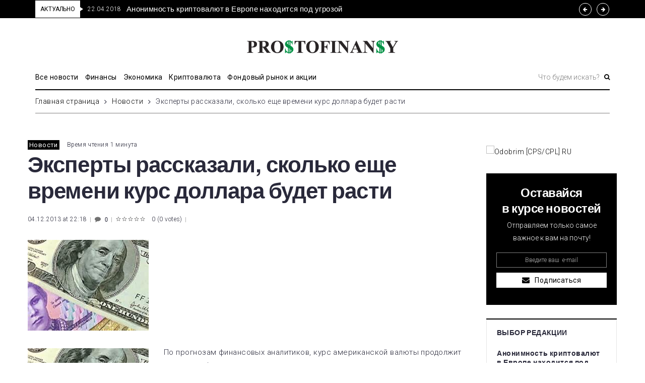

--- FILE ---
content_type: text/html; charset=UTF-8
request_url: https://prostofinansy.com/e-ksperty-rasskazali-skol-ko-eshhe-vremeni-kursa-dollara-budet-rasti/
body_size: 33870
content:
<!DOCTYPE html>
<html lang="ru-RU">
<head>
<meta charset="UTF-8">
<link rel="profile" href="https://gmpg.org/xfn/11">
<link rel="pingback" href="https://prostofinansy.com/xmlrpc.php">

<meta name="viewport" content="width=device-width, initial-scale=1" />
<meta name="theme-color" content="#000000"/>
<title>Эксперты рассказали, сколько еще времени курс доллара будет расти</title>

		<!-- All in One SEO 4.0.18 -->
		<meta name="description" content="По прогнозам финансовых аналитиков, курс американской валюты продолжит свой рост ближайшие 7-14 дней. В этот период, предполагают активизацию провокаций со стороны спекулянтов, которые на фоне неустойчивой ситуации в Украине будут дестабилизировать положение при помощи безналичного курса – устанавливать высокие показатели, но не осуществлять сделок в действительности."/>
		<link rel="canonical" href="https://prostofinansy.com/e-ksperty-rasskazali-skol-ko-eshhe-vremeni-kursa-dollara-budet-rasti/" />
		<script type="application/ld+json" class="aioseo-schema">
			{"@context":"https:\/\/schema.org","@graph":[{"@type":"WebSite","@id":"https:\/\/prostofinansy.com\/#website","url":"https:\/\/prostofinansy.com\/","name":"ProstoFinansy.com","description":"\u041b\u0435\u043d\u0442\u0430 \u043d\u043e\u0432\u043e\u0441\u0442\u0435\u0439 \u0423\u043a\u0440\u0430\u0438\u043d\u044b \u0438 \u043c\u0438\u0440\u0430 - \u0444\u0438\u043d\u0430\u043d\u0441\u044b, \u044d\u043a\u043e\u043d\u043e\u043c\u0438\u043a\u0430, \u043f\u043e\u043b\u0438\u0442\u0438\u043a\u0430, \u043e\u0431\u0449\u0435\u0441\u0442\u0432\u043e \u0438 \u0434\u0440. \u041e\u0442 \u0441\u043e\u0431\u044b\u0442\u0438\u0439 \u0434\u043e \u0440\u0435\u0430\u043b\u044c\u043d\u044b\u0445 \u043f\u0440\u0438\u043c\u0435\u0440\u043e\u0432 \u0432\u044b\u0433\u043e\u0434\u043d\u043e\u0433\u043e \u0438\u043d\u0432\u0435\u0441\u0442\u0438\u0440\u043e\u0432\u0430\u043d\u0438\u044f \u0438 \u0432\u043b\u043e\u0436\u0435\u043d\u0438\u044f \u0434\u0435\u043d\u0435\u0433 \u0441 \u0446\u0435\u043b\u044c\u044e \u0441\u043e\u0445\u0440\u0430\u043d\u0435\u043d\u0438\u044f \u0438 \u043f\u043e\u043b\u0443\u0447\u0435\u043d\u0438\u044f \u043f\u0440\u0438\u0431\u044b\u043b\u0438","publisher":{"@id":"https:\/\/prostofinansy.com\/#organization"}},{"@type":"Organization","@id":"https:\/\/prostofinansy.com\/#organization","name":"\u041a\u0440\u0438\u043f\u0442\u043e\u0432\u0430\u043b\u044e\u0442\u0430, \u043a\u0440\u0435\u0434\u0438\u0442\u044b, \u0431\u0430\u043d\u043a\u0438, \u0444\u043e\u0440\u0435\u043a\u0441 - ProstoFinansy","url":"https:\/\/prostofinansy.com\/","logo":{"@type":"ImageObject","@id":"https:\/\/prostofinansy.com\/#organizationLogo","url":"https:\/\/prostofinansy.com\/wp-content\/uploads\/2014\/12\/Logo.png","width":"461","height":"40"},"image":{"@id":"https:\/\/prostofinansy.com\/#organizationLogo"}},{"@type":"BreadcrumbList","@id":"https:\/\/prostofinansy.com\/e-ksperty-rasskazali-skol-ko-eshhe-vremeni-kursa-dollara-budet-rasti\/#breadcrumblist","itemListElement":[{"@type":"ListItem","@id":"https:\/\/prostofinansy.com\/#listItem","position":"1","item":{"@id":"https:\/\/prostofinansy.com\/#item","name":"\u0413\u043b\u0430\u0432\u043d\u0430\u044f","description":"\u041b\u0435\u043d\u0442\u0430 \u043d\u043e\u0432\u043e\u0441\u0442\u0435\u0439 \u0423\u043a\u0440\u0430\u0438\u043d\u044b \u0438 \u043c\u0438\u0440\u0430 - \u0444\u0438\u043d\u0430\u043d\u0441\u044b, \u044d\u043a\u043e\u043d\u043e\u043c\u0438\u043a\u0430, \u043f\u043e\u043b\u0438\u0442\u0438\u043a\u0430, \u043e\u0431\u0449\u0435\u0441\u0442\u0432\u043e \u0438 \u0434\u0440. \u041e\u0442 \u0441\u043e\u0431\u044b\u0442\u0438\u0439 \u0434\u043e \u0440\u0435\u0430\u043b\u044c\u043d\u044b\u0445 \u043f\u0440\u0438\u043c\u0435\u0440\u043e\u0432 \u0432\u044b\u0433\u043e\u0434\u043d\u043e\u0433\u043e \u0438\u043d\u0432\u0435\u0441\u0442\u0438\u0440\u043e\u0432\u0430\u043d\u0438\u044f \u0438 \u0432\u043b\u043e\u0436\u0435\u043d\u0438\u044f \u0434\u0435\u043d\u0435\u0433 \u0441 \u0446\u0435\u043b\u044c\u044e \u0441\u043e\u0445\u0440\u0430\u043d\u0435\u043d\u0438\u044f \u0438 \u043f\u043e\u043b\u0443\u0447\u0435\u043d\u0438\u044f \u043f\u0440\u0438\u0431\u044b\u043b\u0438","url":"https:\/\/prostofinansy.com\/"},"nextItem":"https:\/\/prostofinansy.com\/e-ksperty-rasskazali-skol-ko-eshhe-vremeni-kursa-dollara-budet-rasti\/#listItem"},{"@type":"ListItem","@id":"https:\/\/prostofinansy.com\/e-ksperty-rasskazali-skol-ko-eshhe-vremeni-kursa-dollara-budet-rasti\/#listItem","position":"2","item":{"@id":"https:\/\/prostofinansy.com\/e-ksperty-rasskazali-skol-ko-eshhe-vremeni-kursa-dollara-budet-rasti\/#item","name":"\u042d\u043a\u0441\u043f\u0435\u0440\u0442\u044b \u0440\u0430\u0441\u0441\u043a\u0430\u0437\u0430\u043b\u0438, \u0441\u043a\u043e\u043b\u044c\u043a\u043e \u0435\u0449\u0435 \u0432\u0440\u0435\u043c\u0435\u043d\u0438 \u043a\u0443\u0440\u0441 \u0434\u043e\u043b\u043b\u0430\u0440\u0430 \u0431\u0443\u0434\u0435\u0442 \u0440\u0430\u0441\u0442\u0438","description":"\u041f\u043e \u043f\u0440\u043e\u0433\u043d\u043e\u0437\u0430\u043c \u0444\u0438\u043d\u0430\u043d\u0441\u043e\u0432\u044b\u0445 \u0430\u043d\u0430\u043b\u0438\u0442\u0438\u043a\u043e\u0432, \u043a\u0443\u0440\u0441 \u0430\u043c\u0435\u0440\u0438\u043a\u0430\u043d\u0441\u043a\u043e\u0439 \u0432\u0430\u043b\u044e\u0442\u044b \u043f\u0440\u043e\u0434\u043e\u043b\u0436\u0438\u0442 \u0441\u0432\u043e\u0439 \u0440\u043e\u0441\u0442 \u0431\u043b\u0438\u0436\u0430\u0439\u0448\u0438\u0435 7-14 \u0434\u043d\u0435\u0439. \u0412 \u044d\u0442\u043e\u0442 \u043f\u0435\u0440\u0438\u043e\u0434, \u043f\u0440\u0435\u0434\u043f\u043e\u043b\u0430\u0433\u0430\u044e\u0442 \u0430\u043a\u0442\u0438\u0432\u0438\u0437\u0430\u0446\u0438\u044e \u043f\u0440\u043e\u0432\u043e\u043a\u0430\u0446\u0438\u0439 \u0441\u043e \u0441\u0442\u043e\u0440\u043e\u043d\u044b \u0441\u043f\u0435\u043a\u0443\u043b\u044f\u043d\u0442\u043e\u0432, \u043a\u043e\u0442\u043e\u0440\u044b\u0435 \u043d\u0430 \u0444\u043e\u043d\u0435 \u043d\u0435\u0443\u0441\u0442\u043e\u0439\u0447\u0438\u0432\u043e\u0439 \u0441\u0438\u0442\u0443\u0430\u0446\u0438\u0438 \u0432 \u0423\u043a\u0440\u0430\u0438\u043d\u0435 \u0431\u0443\u0434\u0443\u0442 \u0434\u0435\u0441\u0442\u0430\u0431\u0438\u043b\u0438\u0437\u0438\u0440\u043e\u0432\u0430\u0442\u044c \u043f\u043e\u043b\u043e\u0436\u0435\u043d\u0438\u0435 \u043f\u0440\u0438 \u043f\u043e\u043c\u043e\u0449\u0438 \u0431\u0435\u0437\u043d\u0430\u043b\u0438\u0447\u043d\u043e\u0433\u043e \u043a\u0443\u0440\u0441\u0430 \u2013 \u0443\u0441\u0442\u0430\u043d\u0430\u0432\u043b\u0438\u0432\u0430\u0442\u044c \u0432\u044b\u0441\u043e\u043a\u0438\u0435 \u043f\u043e\u043a\u0430\u0437\u0430\u0442\u0435\u043b\u0438, \u043d\u043e \u043d\u0435 \u043e\u0441\u0443\u0449\u0435\u0441\u0442\u0432\u043b\u044f\u0442\u044c \u0441\u0434\u0435\u043b\u043e\u043a \u0432 \u0434\u0435\u0439\u0441\u0442\u0432\u0438\u0442\u0435\u043b\u044c\u043d\u043e\u0441\u0442\u0438.","url":"https:\/\/prostofinansy.com\/e-ksperty-rasskazali-skol-ko-eshhe-vremeni-kursa-dollara-budet-rasti\/"},"previousItem":"https:\/\/prostofinansy.com\/#listItem"}]},{"@type":"Person","@id":"https:\/\/prostofinansy.com\/author\/irina\/#author","url":"https:\/\/prostofinansy.com\/author\/irina\/","name":"\u0418\u0440\u0438\u043d\u0430 \u041a\u0430\u0437\u0430\u0447\u0435\u043d\u043a\u043e","image":{"@type":"ImageObject","@id":"https:\/\/prostofinansy.com\/e-ksperty-rasskazali-skol-ko-eshhe-vremeni-kursa-dollara-budet-rasti\/#authorImage","url":"https:\/\/secure.gravatar.com\/avatar\/d02e6bae322ef4abf109870844e438c4?s=96&d=mm&r=g","width":"96","height":"96","caption":"\u0418\u0440\u0438\u043d\u0430 \u041a\u0430\u0437\u0430\u0447\u0435\u043d\u043a\u043e"}},{"@type":"WebPage","@id":"https:\/\/prostofinansy.com\/e-ksperty-rasskazali-skol-ko-eshhe-vremeni-kursa-dollara-budet-rasti\/#webpage","url":"https:\/\/prostofinansy.com\/e-ksperty-rasskazali-skol-ko-eshhe-vremeni-kursa-dollara-budet-rasti\/","name":"\u042d\u043a\u0441\u043f\u0435\u0440\u0442\u044b \u0440\u0430\u0441\u0441\u043a\u0430\u0437\u0430\u043b\u0438, \u0441\u043a\u043e\u043b\u044c\u043a\u043e \u0435\u0449\u0435 \u0432\u0440\u0435\u043c\u0435\u043d\u0438 \u043a\u0443\u0440\u0441 \u0434\u043e\u043b\u043b\u0430\u0440\u0430 \u0431\u0443\u0434\u0435\u0442 \u0440\u0430\u0441\u0442\u0438","description":"\u041f\u043e \u043f\u0440\u043e\u0433\u043d\u043e\u0437\u0430\u043c \u0444\u0438\u043d\u0430\u043d\u0441\u043e\u0432\u044b\u0445 \u0430\u043d\u0430\u043b\u0438\u0442\u0438\u043a\u043e\u0432, \u043a\u0443\u0440\u0441 \u0430\u043c\u0435\u0440\u0438\u043a\u0430\u043d\u0441\u043a\u043e\u0439 \u0432\u0430\u043b\u044e\u0442\u044b \u043f\u0440\u043e\u0434\u043e\u043b\u0436\u0438\u0442 \u0441\u0432\u043e\u0439 \u0440\u043e\u0441\u0442 \u0431\u043b\u0438\u0436\u0430\u0439\u0448\u0438\u0435 7-14 \u0434\u043d\u0435\u0439. \u0412 \u044d\u0442\u043e\u0442 \u043f\u0435\u0440\u0438\u043e\u0434, \u043f\u0440\u0435\u0434\u043f\u043e\u043b\u0430\u0433\u0430\u044e\u0442 \u0430\u043a\u0442\u0438\u0432\u0438\u0437\u0430\u0446\u0438\u044e \u043f\u0440\u043e\u0432\u043e\u043a\u0430\u0446\u0438\u0439 \u0441\u043e \u0441\u0442\u043e\u0440\u043e\u043d\u044b \u0441\u043f\u0435\u043a\u0443\u043b\u044f\u043d\u0442\u043e\u0432, \u043a\u043e\u0442\u043e\u0440\u044b\u0435 \u043d\u0430 \u0444\u043e\u043d\u0435 \u043d\u0435\u0443\u0441\u0442\u043e\u0439\u0447\u0438\u0432\u043e\u0439 \u0441\u0438\u0442\u0443\u0430\u0446\u0438\u0438 \u0432 \u0423\u043a\u0440\u0430\u0438\u043d\u0435 \u0431\u0443\u0434\u0443\u0442 \u0434\u0435\u0441\u0442\u0430\u0431\u0438\u043b\u0438\u0437\u0438\u0440\u043e\u0432\u0430\u0442\u044c \u043f\u043e\u043b\u043e\u0436\u0435\u043d\u0438\u0435 \u043f\u0440\u0438 \u043f\u043e\u043c\u043e\u0449\u0438 \u0431\u0435\u0437\u043d\u0430\u043b\u0438\u0447\u043d\u043e\u0433\u043e \u043a\u0443\u0440\u0441\u0430 \u2013 \u0443\u0441\u0442\u0430\u043d\u0430\u0432\u043b\u0438\u0432\u0430\u0442\u044c \u0432\u044b\u0441\u043e\u043a\u0438\u0435 \u043f\u043e\u043a\u0430\u0437\u0430\u0442\u0435\u043b\u0438, \u043d\u043e \u043d\u0435 \u043e\u0441\u0443\u0449\u0435\u0441\u0442\u0432\u043b\u044f\u0442\u044c \u0441\u0434\u0435\u043b\u043e\u043a \u0432 \u0434\u0435\u0439\u0441\u0442\u0432\u0438\u0442\u0435\u043b\u044c\u043d\u043e\u0441\u0442\u0438.","inLanguage":"ru-RU","isPartOf":{"@id":"https:\/\/prostofinansy.com\/#website"},"breadcrumb":{"@id":"https:\/\/prostofinansy.com\/e-ksperty-rasskazali-skol-ko-eshhe-vremeni-kursa-dollara-budet-rasti\/#breadcrumblist"},"author":"https:\/\/prostofinansy.com\/e-ksperty-rasskazali-skol-ko-eshhe-vremeni-kursa-dollara-budet-rasti\/#author","creator":"https:\/\/prostofinansy.com\/e-ksperty-rasskazali-skol-ko-eshhe-vremeni-kursa-dollara-budet-rasti\/#author","image":{"@type":"ImageObject","@id":"https:\/\/prostofinansy.com\/#mainImage","url":"https:\/\/prostofinansy.com\/wp-content\/uploads\/2013\/11\/dollr.jpg","width":"240","height":"180"},"primaryImageOfPage":{"@id":"https:\/\/prostofinansy.com\/e-ksperty-rasskazali-skol-ko-eshhe-vremeni-kursa-dollara-budet-rasti\/#mainImage"},"datePublished":"2013-12-04T20:18:06+02:00","dateModified":"2013-12-04T20:22:35+02:00"},{"@type":"Article","@id":"https:\/\/prostofinansy.com\/e-ksperty-rasskazali-skol-ko-eshhe-vremeni-kursa-dollara-budet-rasti\/#article","name":"\u042d\u043a\u0441\u043f\u0435\u0440\u0442\u044b \u0440\u0430\u0441\u0441\u043a\u0430\u0437\u0430\u043b\u0438, \u0441\u043a\u043e\u043b\u044c\u043a\u043e \u0435\u0449\u0435 \u0432\u0440\u0435\u043c\u0435\u043d\u0438 \u043a\u0443\u0440\u0441 \u0434\u043e\u043b\u043b\u0430\u0440\u0430 \u0431\u0443\u0434\u0435\u0442 \u0440\u0430\u0441\u0442\u0438","description":"\u041f\u043e \u043f\u0440\u043e\u0433\u043d\u043e\u0437\u0430\u043c \u0444\u0438\u043d\u0430\u043d\u0441\u043e\u0432\u044b\u0445 \u0430\u043d\u0430\u043b\u0438\u0442\u0438\u043a\u043e\u0432, \u043a\u0443\u0440\u0441 \u0430\u043c\u0435\u0440\u0438\u043a\u0430\u043d\u0441\u043a\u043e\u0439 \u0432\u0430\u043b\u044e\u0442\u044b \u043f\u0440\u043e\u0434\u043e\u043b\u0436\u0438\u0442 \u0441\u0432\u043e\u0439 \u0440\u043e\u0441\u0442 \u0431\u043b\u0438\u0436\u0430\u0439\u0448\u0438\u0435 7-14 \u0434\u043d\u0435\u0439. \u0412 \u044d\u0442\u043e\u0442 \u043f\u0435\u0440\u0438\u043e\u0434, \u043f\u0440\u0435\u0434\u043f\u043e\u043b\u0430\u0433\u0430\u044e\u0442 \u0430\u043a\u0442\u0438\u0432\u0438\u0437\u0430\u0446\u0438\u044e \u043f\u0440\u043e\u0432\u043e\u043a\u0430\u0446\u0438\u0439 \u0441\u043e \u0441\u0442\u043e\u0440\u043e\u043d\u044b \u0441\u043f\u0435\u043a\u0443\u043b\u044f\u043d\u0442\u043e\u0432, \u043a\u043e\u0442\u043e\u0440\u044b\u0435 \u043d\u0430 \u0444\u043e\u043d\u0435 \u043d\u0435\u0443\u0441\u0442\u043e\u0439\u0447\u0438\u0432\u043e\u0439 \u0441\u0438\u0442\u0443\u0430\u0446\u0438\u0438 \u0432 \u0423\u043a\u0440\u0430\u0438\u043d\u0435 \u0431\u0443\u0434\u0443\u0442 \u0434\u0435\u0441\u0442\u0430\u0431\u0438\u043b\u0438\u0437\u0438\u0440\u043e\u0432\u0430\u0442\u044c \u043f\u043e\u043b\u043e\u0436\u0435\u043d\u0438\u0435 \u043f\u0440\u0438 \u043f\u043e\u043c\u043e\u0449\u0438 \u0431\u0435\u0437\u043d\u0430\u043b\u0438\u0447\u043d\u043e\u0433\u043e \u043a\u0443\u0440\u0441\u0430 \u2013 \u0443\u0441\u0442\u0430\u043d\u0430\u0432\u043b\u0438\u0432\u0430\u0442\u044c \u0432\u044b\u0441\u043e\u043a\u0438\u0435 \u043f\u043e\u043a\u0430\u0437\u0430\u0442\u0435\u043b\u0438, \u043d\u043e \u043d\u0435 \u043e\u0441\u0443\u0449\u0435\u0441\u0442\u0432\u043b\u044f\u0442\u044c \u0441\u0434\u0435\u043b\u043e\u043a \u0432 \u0434\u0435\u0439\u0441\u0442\u0432\u0438\u0442\u0435\u043b\u044c\u043d\u043e\u0441\u0442\u0438.","headline":"\u042d\u043a\u0441\u043f\u0435\u0440\u0442\u044b \u0440\u0430\u0441\u0441\u043a\u0430\u0437\u0430\u043b\u0438, \u0441\u043a\u043e\u043b\u044c\u043a\u043e \u0435\u0449\u0435 \u0432\u0440\u0435\u043c\u0435\u043d\u0438 \u043a\u0443\u0440\u0441 \u0434\u043e\u043b\u043b\u0430\u0440\u0430 \u0431\u0443\u0434\u0435\u0442 \u0440\u0430\u0441\u0442\u0438","author":{"@id":"https:\/\/prostofinansy.com\/author\/irina\/#author"},"publisher":{"@id":"https:\/\/prostofinansy.com\/#organization"},"datePublished":"2013-12-04T20:18:06+02:00","dateModified":"2013-12-04T20:22:35+02:00","articleSection":"\u041d\u043e\u0432\u043e\u0441\u0442\u0438","mainEntityOfPage":{"@id":"https:\/\/prostofinansy.com\/e-ksperty-rasskazali-skol-ko-eshhe-vremeni-kursa-dollara-budet-rasti\/#webpage"},"isPartOf":{"@id":"https:\/\/prostofinansy.com\/e-ksperty-rasskazali-skol-ko-eshhe-vremeni-kursa-dollara-budet-rasti\/#webpage"},"image":{"@type":"ImageObject","@id":"https:\/\/prostofinansy.com\/#articleImage","url":"https:\/\/prostofinansy.com\/wp-content\/uploads\/2013\/11\/dollr.jpg","width":"240","height":"180"}}]}
		</script>
		<!-- All in One SEO -->

<link rel='dns-prefetch' href='//fonts.googleapis.com' />
<link rel='dns-prefetch' href='//s.w.org' />
<link rel="alternate" type="application/rss+xml" title="ProstoFinansy.com &raquo; Лента" href="https://prostofinansy.com/feed/" />
<link rel="alternate" type="application/rss+xml" title="ProstoFinansy.com &raquo; Лента комментариев" href="https://prostofinansy.com/comments/feed/" />
<link rel="alternate" type="application/rss+xml" title="ProstoFinansy.com &raquo; Лента комментариев к &laquo;Эксперты рассказали, сколько еще времени курс доллара будет расти&raquo;" href="https://prostofinansy.com/e-ksperty-rasskazali-skol-ko-eshhe-vremeni-kursa-dollara-budet-rasti/feed/" />
		<script type="text/javascript">
			window._wpemojiSettings = {"baseUrl":"https:\/\/s.w.org\/images\/core\/emoji\/13.0.1\/72x72\/","ext":".png","svgUrl":"https:\/\/s.w.org\/images\/core\/emoji\/13.0.1\/svg\/","svgExt":".svg","source":{"concatemoji":"https:\/\/prostofinansy.com\/wp-includes\/js\/wp-emoji-release.min.js?ver=5.6.16"}};
			!function(e,a,t){var n,r,o,i=a.createElement("canvas"),p=i.getContext&&i.getContext("2d");function s(e,t){var a=String.fromCharCode;p.clearRect(0,0,i.width,i.height),p.fillText(a.apply(this,e),0,0);e=i.toDataURL();return p.clearRect(0,0,i.width,i.height),p.fillText(a.apply(this,t),0,0),e===i.toDataURL()}function c(e){var t=a.createElement("script");t.src=e,t.defer=t.type="text/javascript",a.getElementsByTagName("head")[0].appendChild(t)}for(o=Array("flag","emoji"),t.supports={everything:!0,everythingExceptFlag:!0},r=0;r<o.length;r++)t.supports[o[r]]=function(e){if(!p||!p.fillText)return!1;switch(p.textBaseline="top",p.font="600 32px Arial",e){case"flag":return s([127987,65039,8205,9895,65039],[127987,65039,8203,9895,65039])?!1:!s([55356,56826,55356,56819],[55356,56826,8203,55356,56819])&&!s([55356,57332,56128,56423,56128,56418,56128,56421,56128,56430,56128,56423,56128,56447],[55356,57332,8203,56128,56423,8203,56128,56418,8203,56128,56421,8203,56128,56430,8203,56128,56423,8203,56128,56447]);case"emoji":return!s([55357,56424,8205,55356,57212],[55357,56424,8203,55356,57212])}return!1}(o[r]),t.supports.everything=t.supports.everything&&t.supports[o[r]],"flag"!==o[r]&&(t.supports.everythingExceptFlag=t.supports.everythingExceptFlag&&t.supports[o[r]]);t.supports.everythingExceptFlag=t.supports.everythingExceptFlag&&!t.supports.flag,t.DOMReady=!1,t.readyCallback=function(){t.DOMReady=!0},t.supports.everything||(n=function(){t.readyCallback()},a.addEventListener?(a.addEventListener("DOMContentLoaded",n,!1),e.addEventListener("load",n,!1)):(e.attachEvent("onload",n),a.attachEvent("onreadystatechange",function(){"complete"===a.readyState&&t.readyCallback()})),(n=t.source||{}).concatemoji?c(n.concatemoji):n.wpemoji&&n.twemoji&&(c(n.twemoji),c(n.wpemoji)))}(window,document,window._wpemojiSettings);
		</script>
		<style type="text/css">
img.wp-smiley,
img.emoji {
	display: inline !important;
	border: none !important;
	box-shadow: none !important;
	height: 1em !important;
	width: 1em !important;
	margin: 0 .07em !important;
	vertical-align: -0.1em !important;
	background: none !important;
	padding: 0 !important;
}
</style>
	<link rel='stylesheet' id='font-awesome-css'  href='https://prostofinansy.com/wp-content/plugins/cherry-socialize/assets/css/font-awesome.min.css?ver=4.7.0' type='text/css' media='all' />
<link rel='stylesheet' id='cherry-socialize-public-css'  href='https://prostofinansy.com/wp-content/plugins/cherry-socialize/assets/css/public.css?ver=1.1.4' type='text/css' media='all' />
<link rel='stylesheet' id='cherry-trending-posts-css'  href='https://prostofinansy.com/wp-content/plugins/cherry-trending-posts/assets/css/style.css?ver=1.0.2' type='text/css' media='all' />
<link rel='stylesheet' id='wp-block-library-css'  href='https://prostofinansy.com/wp-includes/css/dist/block-library/style.min.css?ver=5.6.16' type='text/css' media='all' />
<link rel='stylesheet' id='hfe-style-css'  href='https://prostofinansy.com/wp-content/plugins/header-footer-elementor/assets/css/header-footer-elementor.css?ver=1.5.4' type='text/css' media='all' />
<link rel='stylesheet' id='elementor-icons-css'  href='https://prostofinansy.com/wp-content/plugins/elementor/assets/lib/eicons/css/elementor-icons.min.css?ver=5.9.1' type='text/css' media='all' />
<link rel='stylesheet' id='elementor-animations-css'  href='https://prostofinansy.com/wp-content/plugins/elementor/assets/lib/animations/animations.min.css?ver=3.0.15' type='text/css' media='all' />
<link rel='stylesheet' id='elementor-frontend-legacy-css'  href='https://prostofinansy.com/wp-content/plugins/elementor/assets/css/frontend-legacy.min.css?ver=3.0.15' type='text/css' media='all' />
<link rel='stylesheet' id='elementor-frontend-css'  href='https://prostofinansy.com/wp-content/plugins/elementor/assets/css/frontend.min.css?ver=3.0.15' type='text/css' media='all' />
<style id='elementor-frontend-inline-css' type='text/css'>
.elementor-kit-29675{--e-global-color-primary:#6EC1E4;--e-global-color-secondary:#54595F;--e-global-color-text:#7A7A7A;--e-global-color-accent:#61CE70;--e-global-color-5b68088a:#4054B2;--e-global-color-8bbc7b5:#23A455;--e-global-color-5e13c5e8:#000;--e-global-color-56ea25d1:#FFF;--e-global-typography-primary-font-family:"Roboto";--e-global-typography-primary-font-weight:600;--e-global-typography-secondary-font-family:"Roboto Slab";--e-global-typography-secondary-font-weight:400;--e-global-typography-text-font-family:"Roboto";--e-global-typography-text-font-weight:400;--e-global-typography-accent-font-family:"Roboto";--e-global-typography-accent-font-weight:500;}.elementor-section.elementor-section-boxed > .elementor-container{max-width:1140px;}{}h1.page-heading {display:var(--page-title-display);}@media(max-width:1024px){.elementor-section.elementor-section-boxed > .elementor-container{max-width:1025px;}}@media(max-width:767px){.elementor-section.elementor-section-boxed > .elementor-container{max-width:768px;}}
.elementor-29748 .elementor-element.elementor-element-31a0 > .elementor-container{max-width:1160px;}.elementor-29748 .elementor-element.elementor-element-31a0 > .elementor-container > .elementor-row > .elementor-column > .elementor-column-wrap > .elementor-widget-wrap{align-content:center;align-items:center;}.elementor-bc-flex-widget .elementor-29748 .elementor-element.elementor-element-3507.elementor-column .elementor-column-wrap{align-items:center;}.elementor-29748 .elementor-element.elementor-element-3507.elementor-column.elementor-element[data-element_type="column"] > .elementor-column-wrap.elementor-element-populated > .elementor-widget-wrap{align-content:center;align-items:center;}.elementor-29748 .elementor-element.elementor-element-3507 > .elementor-element-populated{padding:0px 10px 0px 10px;}.elementor-29748 .elementor-element.elementor-element-6e02 .jet-text-ticker__title{color:#000000;background-color:#ffffff;padding:5px 10px 5px 10px;border-radius:0px 0px 0px 0px;}.elementor-29748 .elementor-element.elementor-element-6e02  .jet-text-ticker__title{font-family:"Roboto", Sans-serif;font-size:12px;font-weight:400;text-transform:capitalize;letter-spacing:-0.1px;}.elementor-29748 .elementor-element.elementor-element-6e02 .jet-text-ticker__title:after{position:absolute;content:"";width:0;height:0;border-style:solid;border-width:4px 0 4px 6px;border-color:transparent transparent transparent #ffffff;left:100%;top:50%;margin-top:-4px;z-index:999;}.elementor-29748 .elementor-element.elementor-element-6e02 .jet-text-ticker__date{padding:0px 0px 0px 0px;}.elementor-29748 .elementor-element.elementor-element-6e02 .jet-text-ticker__posts{padding:0px 0px 0px 0px;}.elementor-29748 .elementor-element.elementor-element-6e02 .jet-text-ticker__post-date{color:#ffffff;}.elementor-29748 .elementor-element.elementor-element-6e02  .jet-text-ticker__post-date{font-family:"Roboto", Sans-serif;font-size:12px;font-weight:300;line-height:1em;}.elementor-29748 .elementor-element.elementor-element-6e02 .jet-text-ticker__item-typed{color:#ffffff;}.elementor-29748 .elementor-element.elementor-element-6e02 .jet-text-ticker__item-typed:hover{color:rgba(255,255,255,0.5);}.elementor-29748 .elementor-element.elementor-element-6e02  .jet-text-ticker__item-typed{font-family:"Archivo", Sans-serif;font-size:15px;font-weight:500;line-height:1.7em;}.elementor-29748 .elementor-element.elementor-element-6e02 .jet-blog-arrow{color:#ffffff;font-size:10px;width:25px;height:25px;border-style:solid;border-width:1px 1px 1px 1px;border-color:#ffffff;border-radius:50px 50px 50px 50px;}.elementor-29748 .elementor-element.elementor-element-6e02 .jet-blog-arrow:before{font-size:10px;}.elementor-29748 .elementor-element.elementor-element-6e02 .jet-blog-arrow:hover{color:#000000;background-color:#ffffff;border-style:solid;border-color:#ffffff;}.elementor-29748 .elementor-element.elementor-element-6e02 .jet-blog-arrow.jet-arrow-next{right:-79px;left:auto;}.elementor-29748 .elementor-element.elementor-element-6e02 .tippy-tooltip .tippy-content{text-align:center;}.elementor-29748 .elementor-element.elementor-element-31a0:not(.elementor-motion-effects-element-type-background), .elementor-29748 .elementor-element.elementor-element-31a0 > .elementor-motion-effects-container > .elementor-motion-effects-layer{background-color:#000000;}.elementor-29748 .elementor-element.elementor-element-31a0{transition:background 0.3s, border 0.3s, border-radius 0.3s, box-shadow 0.3s;padding:1px 0px 1px 0px;}.elementor-29748 .elementor-element.elementor-element-31a0 > .elementor-background-overlay{transition:background 0.3s, border-radius 0.3s, opacity 0.3s;}.elementor-29748 .elementor-element.elementor-element-ff04d09 > .elementor-container{max-width:1160px;}.elementor-29748 .elementor-element.elementor-element-a7f15ea > .elementor-element-populated{padding:0px 10px 0px 10px;}.elementor-29748 .elementor-element.elementor-element-1dead6d > .elementor-widget-container{padding:25px 25px 25px 25px;}.elementor-29748 .elementor-element.elementor-element-1dead6d .tippy-tooltip .tippy-content{text-align:center;}.elementor-29748 .elementor-element.elementor-element-ff04d09{padding:18px 0px 3px 0px;}.elementor-29748 .elementor-element.elementor-element-23518a2 > .elementor-container{max-width:1160px;}.elementor-29748 .elementor-element.elementor-element-10316db > .elementor-element-populated{border-style:solid;border-width:0px 0px 0px 0px;transition:background 0.3s, border 0.3s, border-radius 0.3s, box-shadow 0.3s;padding:0px 10px 0px 10px;}.elementor-29748 .elementor-element.elementor-element-10316db > .elementor-element-populated > .elementor-background-overlay{transition:background 0.3s, border-radius 0.3s, opacity 0.3s;}.elementor-29748 .elementor-element.elementor-element-28507c9 > .elementor-element-populated{margin:0px 0px 0px 0px;padding:0px 0px 0px 0px;}.elementor-29748 .elementor-element.elementor-element-0f15dc4 .jet-nav--horizontal{justify-content:flex-start;}.elementor-29748 .elementor-element.elementor-element-0f15dc4 .jet-nav--vertical .menu-item-link-top{justify-content:flex-start;}.elementor-29748 .elementor-element.elementor-element-0f15dc4 .menu-item.current-menu-item .menu-item-link-top{color:rgba(0,0,0,0.5);}.elementor-29748 .elementor-element.elementor-element-0f15dc4 .tippy-tooltip .tippy-content{text-align:center;}.elementor-29748 .elementor-element.elementor-element-d508749 > .elementor-element-populated{padding:3px 0px 0px 0px;}.elementor-29748 .elementor-element.elementor-element-92dc7cc .jet-search__field{font-family:"Roboto", Sans-serif;font-size:14px;font-weight:300;color:rgba(0,0,0,0.5);border-style:solid;border-width:0px 0px 0px 0px;}.elementor-29748 .elementor-element.elementor-element-92dc7cc .jet-search__field::-webkit-input-placeholder{color:rgba(0,0,0,0.5);}.elementor-29748 .elementor-element.elementor-element-92dc7cc .jet-search__field::-moz-placeholder{color:rgba(0,0,0,0.5);}.elementor-29748 .elementor-element.elementor-element-92dc7cc .jet-search__field:-ms-input-placeholder{color:rgba(0,0,0,0.5);}.elementor-29748 .elementor-element.elementor-element-92dc7cc .jet-search__field:focus{color:#000000;}.elementor-29748 .elementor-element.elementor-element-92dc7cc .jet-search__field:focus::-webkit-input-placeholder{color:#000000;}.elementor-29748 .elementor-element.elementor-element-92dc7cc .jet-search__field:focus::-moz-placeholder{color:#000000;}.elementor-29748 .elementor-element.elementor-element-92dc7cc .jet-search__field:focus:-ms-input-placeholder{color:#000000;}.elementor-29748 .elementor-element.elementor-element-92dc7cc .jet-search__submit{color:#000000;padding:0px 0px 0px 0px;margin:0px 0px 0px 5px;}.elementor-29748 .elementor-element.elementor-element-92dc7cc .jet-search__submit:hover{color:rgba(0,0,0,0.5);}.elementor-29748 .elementor-element.elementor-element-92dc7cc .tippy-tooltip .tippy-content{text-align:center;}.elementor-29748 .elementor-element.elementor-element-a8a8a3b{border-style:solid;border-width:0px 0px 2px 0px;border-color:#000000;transition:background 0.3s, border 0.3s, border-radius 0.3s, box-shadow 0.3s;padding:0px 0px 6px 0px;}.elementor-29748 .elementor-element.elementor-element-a8a8a3b > .elementor-background-overlay{transition:background 0.3s, border-radius 0.3s, opacity 0.3s;}.elementor-29748 .elementor-element.elementor-element-23518a2{padding:0px 0px 0px 0px;}.elementor-29748 .elementor-element.elementor-element-34ec0ff > .elementor-container{max-width:1160px;}.elementor-29748 .elementor-element.elementor-element-92fe792 .jet-breadcrumbs__item-link{padding:0px 0px 0px 0px;}.elementor-29748 .elementor-element.elementor-element-92fe792 .jet-breadcrumbs__item-target{padding:0px 0px 0px 0px;}.elementor-29748 .elementor-element.elementor-element-92fe792 .tippy-tooltip .tippy-content{text-align:center;}.elementor-29748 .elementor-element.elementor-element-e0e0b2d .elementor-spacer-inner{height:0px;}.elementor-29748 .elementor-element.elementor-element-e0e0b2d > .elementor-widget-container{margin:-10px 0px 0px 0px;border-style:solid;border-width:0px 0px 1px 0px;border-color:#02010180;}.elementor-29748 .elementor-element.elementor-element-e0e0b2d .tippy-tooltip .tippy-content{text-align:center;}@media(min-width:768px){.elementor-29748 .elementor-element.elementor-element-28507c9{width:75%;}.elementor-29748 .elementor-element.elementor-element-d508749{width:25%;}.elementor-29748 .elementor-element.elementor-element-91ff186{width:100%;}}@media(max-width:1024px) and (min-width:768px){.elementor-29748 .elementor-element.elementor-element-3507{width:100%;}.elementor-29748 .elementor-element.elementor-element-10316db{width:100%;}.elementor-29748 .elementor-element.elementor-element-28507c9{width:100%;}.elementor-29748 .elementor-element.elementor-element-d508749{width:100%;}}@media(max-width:1024px){.elementor-29748 .elementor-element.elementor-element-a7f15ea > .elementor-element-populated{margin:0px 0px 0px 0px;padding:0px 0px 0px 0px;}.elementor-29748 .elementor-element.elementor-element-ff04d09{padding:15px 0px 15px 0px;}.elementor-29748 .elementor-element.elementor-element-0f15dc4 .jet-nav--horizontal{justify-content:center;}.elementor-29748 .elementor-element.elementor-element-0f15dc4 .jet-nav--vertical .menu-item-link-top{justify-content:center;}.elementor-29748 .elementor-element.elementor-element-a8a8a3b{padding:0px 0px 6px 0px;}.elementor-29748 .elementor-element.elementor-element-23518a2{padding:0px 0px 0px 0px;}}@media(max-width:767px){.elementor-29748 .elementor-element.elementor-element-3507 > .elementor-element-populated{padding:1px 5px 0px 2px;}.elementor-29748 .elementor-element.elementor-element-6e02  .jet-text-ticker__item-typed{font-size:10px;}.elementor-29748 .elementor-element.elementor-element-ff04d09{padding:10px 0px 0px 0px;}.elementor-29748 .elementor-element.elementor-element-10316db{width:100%;}.elementor-29748 .elementor-element.elementor-element-10316db > .elementor-element-populated{margin:0px 0px 0px 0px;padding:0px 10px 0px 10px;}.elementor-29748 .elementor-element.elementor-element-28507c9{width:35%;}.elementor-29748 .elementor-element.elementor-element-28507c9 > .elementor-element-populated{padding:0px 0px 0px 0px;}.elementor-29748 .elementor-element.elementor-element-0f15dc4 .jet-mobile-menu .menu-item-link{justify-content:flex-start;}.elementor-29748 .elementor-element.elementor-element-0f15dc4 .jet-nav--horizontal{justify-content:flex-start;}.elementor-29748 .elementor-element.elementor-element-0f15dc4 .jet-nav--vertical .menu-item-link-top{justify-content:flex-start;}.elementor-29748 .elementor-element.elementor-element-0f15dc4 > .elementor-widget-container{margin:10px 0px 0px 0px;}.elementor-29748 .elementor-element.elementor-element-d508749{width:65%;}.elementor-29748 .elementor-element.elementor-element-d508749 > .elementor-element-populated{margin:0px 0px 0px 0px;padding:15px 0px 0px 0px;}.elementor-29748 .elementor-element.elementor-element-a8a8a3b{padding:0px 0px 0px 0px;}.elementor-29748 .elementor-element.elementor-element-23518a2{padding:0px 0px 0px 0px;}}
.elementor-29747 .elementor-element.elementor-element-e1d9dc2 > .elementor-container{max-width:1160px;}.elementor-29747 .elementor-element.elementor-element-49079a6 > .elementor-column-wrap > .elementor-widget-wrap > .elementor-widget:not(.elementor-widget__width-auto):not(.elementor-widget__width-initial):not(:last-child):not(.elementor-absolute){margin-bottom:0px;}.elementor-29747 .elementor-element.elementor-element-49079a6 > .elementor-element-populated{padding:0px 10px 0px 10px;}.elementor-29747 .elementor-element.elementor-element-3091b30{--divider-border-style:solid;--divider-color:#000000;--divider-border-width:2px;}.elementor-29747 .elementor-element.elementor-element-3091b30 .elementor-divider-separator{width:100%;}.elementor-29747 .elementor-element.elementor-element-3091b30 .elementor-divider{padding-top:0px;padding-bottom:0px;}.elementor-29747 .elementor-element.elementor-element-3091b30 > .elementor-widget-container{padding:9px 0px 24px 0px;}.elementor-29747 .elementor-element.elementor-element-3091b30 .tippy-tooltip .tippy-content{text-align:center;}.elementor-29747 .elementor-element.elementor-element-7f229c0 .tippy-tooltip .tippy-content{text-align:center;}.elementor-29747 .elementor-element.elementor-element-0dc09c0 .elementor-spacer-inner{height:22px;}.elementor-29747 .elementor-element.elementor-element-0dc09c0 .tippy-tooltip .tippy-content{text-align:center;}.elementor-29747 .elementor-element.elementor-element-696fbca > .elementor-column-wrap > .elementor-widget-wrap > .elementor-widget:not(.elementor-widget__width-auto):not(.elementor-widget__width-initial):not(:last-child):not(.elementor-absolute){margin-bottom:0px;}.elementor-29747 .elementor-element.elementor-element-696fbca > .elementor-element-populated{margin:0px 0px 0px 0px;padding:0px 0px 0px 0px;}.elementor-29747 .elementor-element.elementor-element-ab31568 .jet-posts .jet-posts__item{padding:0px 0px 0px 0px;}.elementor-29747 .elementor-element.elementor-element-ab31568 .jet-posts{margin-right:-0px;margin-left:-0px;}.elementor-29747 .elementor-element.elementor-element-ab31568 .jet-posts .jet-posts__inner-box{border-style:dotted;border-width:0px 1px 0px 0px;border-color:#c4c4c4;padding:0px 10px 0px 10px;}.elementor-29747 .elementor-element.elementor-element-ab31568 .jet-posts .post-thumbnail{margin:0px 0px 17px 0px;}.elementor-29747 .elementor-element.elementor-element-ab31568 .jet-posts .entry-title{font-size:18px;text-align:left;}.elementor-29747 .elementor-element.elementor-element-ab31568 .jet-posts .post-meta{text-align:left;}.elementor-29747 .elementor-element.elementor-element-ab31568 .jet-posts .entry-excerpt{text-align:left;}.elementor-29747 .elementor-element.elementor-element-ab31568 .jet-posts .jet-more{text-decoration:none;align-self:flex-start;}.elementor-29747 .elementor-element.elementor-element-ab31568 .jet-posts .jet-more:hover{text-decoration:none;}.elementor-29747 .elementor-element.elementor-element-ab31568 .jet-carousel .jet-slick-dots li{padding-left:5px;padding-right:5px;}.elementor-29747 .elementor-element.elementor-element-ab31568 .jet-carousel .jet-slick-dots{justify-content:center;}.elementor-29747 .elementor-element.elementor-element-ab31568 .jet-title-fields__item-label{margin-right:5px;}.elementor-29747 .elementor-element.elementor-element-ab31568 .jet-content-fields__item-label{margin-right:5px;}.elementor-29747 .elementor-element.elementor-element-ab31568 > .elementor-widget-container{margin:0px -10px 0px -10px;}.elementor-29747 .elementor-element.elementor-element-ab31568 .tippy-tooltip .tippy-content{text-align:center;}.elementor-29747 .elementor-element.elementor-element-e7ff07e .jet-smart-listing{margin:0px 0px 0px 0px;}.elementor-29747 .elementor-element.elementor-element-e7ff07e .jet-smart-listing__featured{margin:0px 0px 0px 0px;}.elementor-29747 .elementor-element.elementor-element-e7ff07e .jet-smart-listing__posts{margin:0px 0px 0px 0px;}.elementor-29747 .elementor-element.elementor-element-e7ff07e .jet-smart-listing__title{padding:0px 0px 0px 0px;margin:0px 0px 0px 0px;}.elementor-29747 .elementor-element.elementor-element-e7ff07e .jet-smart-listing__filter > .jet-smart-listing__filter-item > a{margin:0px 0px 0px 10px;}.elementor-29747 .elementor-element.elementor-element-e7ff07e .jet-smart-listing__filter-more > i{margin:0px 0px 0px 10px;}.elementor-29747 .elementor-element.elementor-element-e7ff07e .jet-smart-listing__featured .jet-smart-listing__meta{text-align:left;}.elementor-29747 .elementor-element.elementor-element-e7ff07e .jet-smart-listing__featured .jet-smart-listing__more .jet-smart-listing__more-text{text-decoration:none;}.elementor-29747 .elementor-element.elementor-element-e7ff07e .jet-smart-listing__featured .jet-smart-listing__more:hover .jet-smart-listing__more-text{text-decoration:none;}.elementor-29747 .elementor-element.elementor-element-e7ff07e .jet-smart-listing__featured .jet-smart-listing__more-wrap{justify-content:flex-start;}.elementor-29747 .elementor-element.elementor-element-e7ff07e .jet-smart-listing__featured .jet-smart-listing__terms-link{text-decoration:none;}.elementor-29747 .elementor-element.elementor-element-e7ff07e .jet-smart-listing__featured .jet-smart-listing__terms-link:hover{text-decoration:none;}.elementor-29747 .elementor-element.elementor-element-e7ff07e .jet-smart-listing__post{padding:18px 10px 0px 0px;margin:0px 0px 0px 0px;max-width:calc( 100%/3 - 0px - 0px );border-style:dotted;border-width:0px 1px 0px 0px;border-color:#c4c4c4;}.elementor-29747 .elementor-element.elementor-element-e7ff07e .jet-smart-listing__post-content{margin:4px 0px 0px 10px;}.elementor-29747 .elementor-element.elementor-element-e7ff07e  .jet-smart-listing__post .post-title-simple{font-size:18px;}.elementor-29747 .elementor-element.elementor-element-e7ff07e .jet-smart-listing__post .post-title-simple{margin:0px 0px 0px 0px;}.elementor-29747 .elementor-element.elementor-element-e7ff07e .jet-smart-listing__post .jet-smart-listing__meta{padding:0px 0px 0px 0px;margin:7px 0px 0px 0px;text-align:left;}.elementor-29747 .elementor-element.elementor-element-e7ff07e .jet-smart-listing__post .jet-smart-listing__more .jet-smart-listing__more-text{text-decoration:none;}.elementor-29747 .elementor-element.elementor-element-e7ff07e .jet-smart-listing__post .jet-smart-listing__more:hover .jet-smart-listing__more-text{text-decoration:none;}.elementor-29747 .elementor-element.elementor-element-e7ff07e .jet-smart-listing__post .jet-smart-listing__more-wrap{justify-content:flex-start;}.elementor-29747 .elementor-element.elementor-element-e7ff07e .jet-smart-listing__post .jet-smart-listing__terms-link{text-decoration:none;margin:0px 0px 0px 10px;}.elementor-29747 .elementor-element.elementor-element-e7ff07e .jet-smart-listing__post .jet-smart-listing__terms-link:hover{text-decoration:none;}.elementor-29747 .elementor-element.elementor-element-e7ff07e .jet-title-fields__item-label{margin-right:5px;}.elementor-29747 .elementor-element.elementor-element-e7ff07e .jet-content-fields__item-label{margin-right:5px;}.elementor-29747 .elementor-element.elementor-element-e7ff07e .jet-processing{opacity:0.5;}.elementor-29747 .elementor-element.elementor-element-e7ff07e > .elementor-widget-container{margin:0px 0px 0px -10px;}.elementor-29747 .elementor-element.elementor-element-e7ff07e .tippy-tooltip .tippy-content{text-align:center;}.elementor-29747 .elementor-element.elementor-element-97b769d .elementor-spacer-inner{height:12px;}.elementor-29747 .elementor-element.elementor-element-97b769d .tippy-tooltip .tippy-content{text-align:center;}.elementor-29747 .elementor-element.elementor-element-e1d9dc2{padding:11px 0px 30px 0px;}.elementor-29747 .elementor-element.elementor-element-89c515c > .elementor-container{max-width:1160px;}.elementor-29747 .elementor-element.elementor-element-a7b146a > .elementor-column-wrap > .elementor-widget-wrap > .elementor-widget:not(.elementor-widget__width-auto):not(.elementor-widget__width-initial):not(:last-child):not(.elementor-absolute){margin-bottom:0px;}.elementor-29747 .elementor-element.elementor-element-a7b146a > .elementor-element-populated{margin:0px 0px 0px 0px;padding:0px 10px 0px 10px;}.elementor-29747 .elementor-element.elementor-element-397ab27{--divider-border-style:solid;--divider-color:#000000;--divider-border-width:2px;}.elementor-29747 .elementor-element.elementor-element-397ab27 .elementor-divider-separator{width:100%;}.elementor-29747 .elementor-element.elementor-element-397ab27 .elementor-divider{padding-top:0px;padding-bottom:0px;}.elementor-29747 .elementor-element.elementor-element-397ab27 > .elementor-widget-container{padding:6px 0px 27px 0px;}.elementor-29747 .elementor-element.elementor-element-397ab27 .tippy-tooltip .tippy-content{text-align:center;}.elementor-29747 .elementor-element.elementor-element-206d986 > .elementor-column-wrap > .elementor-widget-wrap > .elementor-widget:not(.elementor-widget__width-auto):not(.elementor-widget__width-initial):not(:last-child):not(.elementor-absolute){margin-bottom:0px;}.elementor-29747 .elementor-element.elementor-element-206d986 > .elementor-element-populated{border-style:dotted;border-width:0px 1px 0px 0px;border-color:#c4c4c4;transition:background 0.3s, border 0.3s, border-radius 0.3s, box-shadow 0.3s;margin:0px 0px 0px 0px;padding:3px 35px 0px 0px;}.elementor-29747 .elementor-element.elementor-element-206d986 > .elementor-element-populated > .elementor-background-overlay{transition:background 0.3s, border-radius 0.3s, opacity 0.3s;}.elementor-29747 .elementor-element.elementor-element-e494dc6 .jet-logo{justify-content:flex-start;}.elementor-29747 .elementor-element.elementor-element-e494dc6 .tippy-tooltip .tippy-content{text-align:center;}.elementor-29747 .elementor-element.elementor-element-4063da0 .elementor-spacer-inner{height:9px;}.elementor-29747 .elementor-element.elementor-element-4063da0 .tippy-tooltip .tippy-content{text-align:center;}.elementor-29747 .elementor-element.elementor-element-110d88c{color:rgba(0,0,0,0.7);font-size:12px;line-height:1.4em;}.elementor-29747 .elementor-element.elementor-element-110d88c .tippy-tooltip .tippy-content{text-align:center;}.elementor-29747 .elementor-element.elementor-element-d9b1aec > .elementor-column-wrap > .elementor-widget-wrap > .elementor-widget:not(.elementor-widget__width-auto):not(.elementor-widget__width-initial):not(:last-child):not(.elementor-absolute){margin-bottom:0px;}.elementor-29747 .elementor-element.elementor-element-d9b1aec > .elementor-element-populated{border-style:dotted;border-width:0px 1px 0px 0px;border-color:#c4c4c4;transition:background 0.3s, border 0.3s, border-radius 0.3s, box-shadow 0.3s;margin:0px 0px 0px 0px;padding:0px 0px 0px 17px;}.elementor-29747 .elementor-element.elementor-element-d9b1aec > .elementor-element-populated > .elementor-background-overlay{transition:background 0.3s, border-radius 0.3s, opacity 0.3s;}.elementor-29747 .elementor-element.elementor-element-054d889 .elementor-heading-title{text-transform:uppercase;}.elementor-29747 .elementor-element.elementor-element-054d889 .tippy-tooltip .tippy-content{text-align:center;}.elementor-29747 .elementor-element.elementor-element-9d29fbc .elementor-spacer-inner{height:10px;}.elementor-29747 .elementor-element.elementor-element-9d29fbc .tippy-tooltip .tippy-content{text-align:center;}.elementor-29747 .elementor-element.elementor-element-f168e40 .jet-nav--horizontal{justify-content:flex-start;}.elementor-29747 .elementor-element.elementor-element-f168e40 .jet-nav--vertical .menu-item-link-top{justify-content:flex-start;}.elementor-29747 .elementor-element.elementor-element-f168e40 .menu-item-link-top{padding:0px 0px 0px 0px;}.elementor-29747 .elementor-element.elementor-element-f168e40 .jet-nav > .jet-nav__item{margin:0px 0px 2px 0px;}.elementor-29747 .elementor-element.elementor-element-f168e40 .tippy-tooltip .tippy-content{text-align:center;}.elementor-29747 .elementor-element.elementor-element-dacf203 > .elementor-column-wrap > .elementor-widget-wrap > .elementor-widget:not(.elementor-widget__width-auto):not(.elementor-widget__width-initial):not(:last-child):not(.elementor-absolute){margin-bottom:0px;}.elementor-29747 .elementor-element.elementor-element-dacf203 > .elementor-element-populated{border-style:dotted;border-width:0px 1px 0px 0px;border-color:#c4c4c4;transition:background 0.3s, border 0.3s, border-radius 0.3s, box-shadow 0.3s;margin:0px 0px 0px 0px;padding:0px 0px 0px 14px;}.elementor-29747 .elementor-element.elementor-element-dacf203 > .elementor-element-populated > .elementor-background-overlay{transition:background 0.3s, border-radius 0.3s, opacity 0.3s;}.elementor-29747 .elementor-element.elementor-element-6e4a277 .elementor-heading-title{text-transform:uppercase;}.elementor-29747 .elementor-element.elementor-element-6e4a277 > .elementor-widget-container{padding:0px 0px 0px 2px;}.elementor-29747 .elementor-element.elementor-element-6e4a277 .tippy-tooltip .tippy-content{text-align:center;}.elementor-29747 .elementor-element.elementor-element-9df3910 .elementor-spacer-inner{height:10px;}.elementor-29747 .elementor-element.elementor-element-9df3910 .tippy-tooltip .tippy-content{text-align:center;}.elementor-29747 .elementor-element.elementor-element-7372c65 .elementor-icon-list-items:not(.elementor-inline-items) .elementor-icon-list-item:not(:last-child){padding-bottom:calc(2px/2);}.elementor-29747 .elementor-element.elementor-element-7372c65 .elementor-icon-list-items:not(.elementor-inline-items) .elementor-icon-list-item:not(:first-child){margin-top:calc(2px/2);}.elementor-29747 .elementor-element.elementor-element-7372c65 .elementor-icon-list-items.elementor-inline-items .elementor-icon-list-item{margin-right:calc(2px/2);margin-left:calc(2px/2);}.elementor-29747 .elementor-element.elementor-element-7372c65 .elementor-icon-list-items.elementor-inline-items{margin-right:calc(-2px/2);margin-left:calc(-2px/2);}body.rtl .elementor-29747 .elementor-element.elementor-element-7372c65 .elementor-icon-list-items.elementor-inline-items .elementor-icon-list-item:after{left:calc(-2px/2);}body:not(.rtl) .elementor-29747 .elementor-element.elementor-element-7372c65 .elementor-icon-list-items.elementor-inline-items .elementor-icon-list-item:after{right:calc(-2px/2);}.elementor-29747 .elementor-element.elementor-element-7372c65 .elementor-icon-list-icon i{color:#000000;font-size:12px;}.elementor-29747 .elementor-element.elementor-element-7372c65 .elementor-icon-list-icon svg{fill:#000000;width:12px;}.elementor-29747 .elementor-element.elementor-element-7372c65 .elementor-icon-list-item:hover .elementor-icon-list-icon i{color:#808080;}.elementor-29747 .elementor-element.elementor-element-7372c65 .elementor-icon-list-item:hover .elementor-icon-list-icon svg{fill:#808080;}.elementor-29747 .elementor-element.elementor-element-7372c65 .elementor-icon-list-text{padding-left:11px;}.elementor-29747 .elementor-element.elementor-element-7372c65 .tippy-tooltip .tippy-content{text-align:center;}.elementor-29747 .elementor-element.elementor-element-6d5a4ac > .elementor-column-wrap > .elementor-widget-wrap > .elementor-widget:not(.elementor-widget__width-auto):not(.elementor-widget__width-initial):not(:last-child):not(.elementor-absolute){margin-bottom:0px;}.elementor-29747 .elementor-element.elementor-element-6d5a4ac > .elementor-element-populated{margin:0px 0px 0px 0px;padding:0px 0px 0px 14px;}.elementor-29747 .elementor-element.elementor-element-63e7f5f .elementor-heading-title{text-transform:uppercase;}.elementor-29747 .elementor-element.elementor-element-63e7f5f > .elementor-widget-container{padding:0px 0px 0px 0px;}.elementor-29747 .elementor-element.elementor-element-63e7f5f .tippy-tooltip .tippy-content{text-align:center;}.elementor-29747 .elementor-element.elementor-element-ef5c845 .elementor-spacer-inner{height:8px;}.elementor-29747 .elementor-element.elementor-element-ef5c845 .tippy-tooltip .tippy-content{text-align:center;}.elementor-29747 .elementor-element.elementor-element-de1cc00 .tippy-tooltip .tippy-content{text-align:center;}.elementor-29747 .elementor-element.elementor-element-f1017ce .elementor-spacer-inner{height:13px;}.elementor-29747 .elementor-element.elementor-element-f1017ce .tippy-tooltip .tippy-content{text-align:center;}.elementor-29747 .elementor-element.elementor-element-e7baba9 .jet-subscribe-form{width:100%;}.elementor-29747 .elementor-element.elementor-element-e7baba9 .jet-subscribe-form__message .jet-subscribe-form__message-inner{justify-content:center;}.elementor-29747 .elementor-element.elementor-element-e7baba9 .tippy-tooltip .tippy-content{text-align:center;}.elementor-29747 .elementor-element.elementor-element-89c515c{padding:0px 0px 0px 0px;}.elementor-29747 .elementor-element.elementor-element-aac87e0 > .elementor-container{max-width:1160px;}.elementor-29747 .elementor-element.elementor-element-c0c30c3 > .elementor-column-wrap > .elementor-widget-wrap > .elementor-widget:not(.elementor-widget__width-auto):not(.elementor-widget__width-initial):not(:last-child):not(.elementor-absolute){margin-bottom:0px;}.elementor-29747 .elementor-element.elementor-element-c0c30c3 > .elementor-element-populated{margin:0px 0px 0px 0px;padding:0px 10px 0px 10px;}.elementor-29747 .elementor-element.elementor-element-293d71c{--divider-border-style:solid;--divider-color:#000000;--divider-border-width:1px;}.elementor-29747 .elementor-element.elementor-element-293d71c .elementor-divider-separator{width:100%;}.elementor-29747 .elementor-element.elementor-element-293d71c .elementor-divider{padding-top:0px;padding-bottom:0px;}.elementor-29747 .elementor-element.elementor-element-293d71c > .elementor-widget-container{padding:23px 0px 14px 0px;}.elementor-29747 .elementor-element.elementor-element-293d71c .tippy-tooltip .tippy-content{text-align:center;}.elementor-29747 .elementor-element.elementor-element-f93ff29{font-size:12px;}.elementor-29747 .elementor-element.elementor-element-f93ff29 .tippy-tooltip .tippy-content{text-align:center;}.elementor-29747 .elementor-element.elementor-element-aac87e0{padding:0px 0px 18px 0px;}@media(min-width:768px){.elementor-29747 .elementor-element.elementor-element-206d986{width:24%;}.elementor-29747 .elementor-element.elementor-element-d9b1aec{width:17.034%;}.elementor-29747 .elementor-element.elementor-element-dacf203{width:17.034%;}.elementor-29747 .elementor-element.elementor-element-6d5a4ac{width:41.932%;}}@media(max-width:1024px){.elementor-29747 .elementor-element.elementor-element-3091b30 > .elementor-widget-container{padding:15px 0px 15px 0px;}.elementor-29747 .elementor-element.elementor-element-0dc09c0 .elementor-spacer-inner{height:20px;}.elementor-29747 .elementor-element.elementor-element-e7ff07e  .jet-smart-listing__post .post-title-simple{font-size:14px;}.elementor-29747 .elementor-element.elementor-element-e7ff07e > .elementor-widget-container{margin:0px 0px 0px 0px;padding:0px 0px 0px 0px;}.elementor-29747 .elementor-element.elementor-element-e1d9dc2{padding:0px 0px 15px 0px;}.elementor-29747 .elementor-element.elementor-element-397ab27 > .elementor-widget-container{padding:15px 0px 15px 0px;}.elementor-29747 .elementor-element.elementor-element-6d5a4ac > .elementor-element-populated{padding:15px 10px 0px 0px;}.elementor-29747 .elementor-element.elementor-element-293d71c > .elementor-widget-container{padding:15px 0px 15px 0px;}.elementor-29747 .elementor-element.elementor-element-aac87e0{padding:0px 0px 30px 0px;}}@media(max-width:767px){.elementor-29747 .elementor-element.elementor-element-3091b30 > .elementor-widget-container{padding:15px 0px 15px 0px;}.elementor-29747 .elementor-element.elementor-element-0dc09c0 .elementor-spacer-inner{height:20px;}.elementor-29747 .elementor-element.elementor-element-ab31568 .jet-posts .jet-posts__inner-box{padding:0px 15px 30px 15px;}.elementor-29747 .elementor-element.elementor-element-ab31568 .jet-posts .post-thumbnail{margin:0px 0px 10px 0px;}.elementor-29747 .elementor-element.elementor-element-e1d9dc2{padding:0px 0px 20px 0px;}.elementor-29747 .elementor-element.elementor-element-206d986{width:100%;}.elementor-29747 .elementor-element.elementor-element-206d986 > .elementor-element-populated{margin:0px 0px 0px 0px;}.elementor-29747 .elementor-element.elementor-element-d9b1aec > .elementor-element-populated{margin:10px 0px 0px 0px;padding:0px 0px 0px 0px;}.elementor-29747 .elementor-element.elementor-element-f168e40 .jet-mobile-menu .menu-item-link{justify-content:flex-start;}.elementor-29747 .elementor-element.elementor-element-dacf203 > .elementor-element-populated{margin:10px 0px 0px 0px;padding:0px 0px 0px 0px;}.elementor-29747 .elementor-element.elementor-element-6d5a4ac > .elementor-element-populated{margin:10px 0px 0px 0px;padding:0px 0px 0px 0px;}.elementor-29747 .elementor-element.elementor-element-ef5c845 .elementor-spacer-inner{height:15px;}.elementor-29747 .elementor-element.elementor-element-f1017ce .elementor-spacer-inner{height:15px;}.elementor-29747 .elementor-element.elementor-element-e7baba9 .jet-subscribe-form{width:100%;}.elementor-29747 .elementor-element.elementor-element-e7baba9 .jet-subscribe-form__input{width:100%;}.elementor-29747 .elementor-element.elementor-element-e7baba9 .jet-subscribe-form__submit{width:100%;margin:5px 0px 0px 0px;}.elementor-29747 .elementor-element.elementor-element-293d71c .elementor-divider{padding-top:20px;padding-bottom:20px;}.elementor-29747 .elementor-element.elementor-element-f93ff29 .elementor-text-editor{text-align:center;}}@media(max-width:1024px) and (min-width:768px){.elementor-29747 .elementor-element.elementor-element-696fbca{width:50%;}.elementor-29747 .elementor-element.elementor-element-206d986{width:33%;}.elementor-29747 .elementor-element.elementor-element-d9b1aec{width:33%;}.elementor-29747 .elementor-element.elementor-element-dacf203{width:33%;}.elementor-29747 .elementor-element.elementor-element-6d5a4ac{width:100%;}}
.elementor-30450 .elementor-element.elementor-element-97f3e5b .tippy-tooltip .tippy-content{text-align:center;}.elementor-30450 .elementor-element.elementor-element-37d56bb{font-size:16px;line-height:1.9em;letter-spacing:0.5px;}.elementor-30450 .elementor-element.elementor-element-37d56bb .tippy-tooltip .tippy-content{text-align:center;}
</style>
<link rel='stylesheet' id='elementor-pro-css'  href='https://prostofinansy.com/wp-content/plugins/elementor-pro/assets/css/frontend.min.css?ver=3.0.8' type='text/css' media='all' />
<link rel='stylesheet' id='jet-blog-css'  href='https://prostofinansy.com/wp-content/plugins/jet-blog/assets/css/jet-blog.css?ver=2.1.2' type='text/css' media='all' />
<link rel='stylesheet' id='jet-tabs-frontend-css'  href='https://prostofinansy.com/wp-content/plugins/jet-tabs/assets/css/jet-tabs-frontend.css?ver=1.1.1' type='text/css' media='all' />
<link rel='stylesheet' id='jet-tricks-frontend-css'  href='https://prostofinansy.com/wp-content/plugins/jet-tricks/assets/css/jet-tricks-frontend.css?ver=1.1.1' type='text/css' media='all' />
<link rel='stylesheet' id='cherry-google-fonts-investory-css'  href='//fonts.googleapis.com/css?family=Roboto%3A300%2C300italic%2C700%2C700italic%2C400%7CArchivo%3A700&#038;subset=cyrillic%2Clatin&#038;ver=5.6.16' type='text/css' media='all' />
<link rel='stylesheet' id='jet-blocks-css'  href='https://prostofinansy.com/wp-content/plugins/jet-blocks/assets/css/jet-blocks.css?ver=1.1.0' type='text/css' media='all' />
<link rel='stylesheet' id='cherry-handler-css-css'  href='https://prostofinansy.com/wp-content/plugins/cherry-trending-posts/cherry-framework/modules/cherry-handler/assets/css/cherry-handler-styles.min.css?ver=1.5.11' type='text/css' media='all' />
<link rel='stylesheet' id='jet-elements-css'  href='https://prostofinansy.com/wp-content/plugins/jet-elements/assets/css/jet-elements.css?ver=1.11.1' type='text/css' media='all' />
<link rel='stylesheet' id='jet-elements-skin-css'  href='https://prostofinansy.com/wp-content/plugins/jet-elements/assets/css/jet-elements-skin.css?ver=1.11.1' type='text/css' media='all' />
<link rel='stylesheet' id='jet-slider-pro-css-css'  href='https://prostofinansy.com/wp-content/plugins/jet-elements/assets/css/lib/slider-pro/slider-pro.min.css?ver=1.3.0' type='text/css' media='all' />
<link rel='stylesheet' id='jet-juxtapose-css-css'  href='https://prostofinansy.com/wp-content/plugins/jet-elements/assets/css/lib/juxtapose/juxtapose.css?ver=1.3.0' type='text/css' media='all' />
<link rel='stylesheet' id='jet-menu-public-css'  href='https://prostofinansy.com/wp-content/plugins/jet-menu/assets/public/css/public.css?ver=1.4.3' type='text/css' media='all' />
<link rel='stylesheet' id='hfe-widgets-style-css'  href='https://prostofinansy.com/wp-content/plugins/header-footer-elementor/inc/widgets-css/frontend.css?ver=1.5.4' type='text/css' media='all' />
<link rel='stylesheet' id='magnific-popup-css'  href='https://prostofinansy.com/wp-content/themes/investory/assets/css/magnific-popup.min.css?ver=1.1.0' type='text/css' media='all' />
<link rel='stylesheet' id='jquery-swiper-css'  href='https://prostofinansy.com/wp-content/themes/investory/assets/css/swiper.min.css?ver=3.4.2' type='text/css' media='all' />
<link rel='stylesheet' id='material-design-icons-css'  href='https://prostofinansy.com/wp-content/themes/investory/assets/css/materialdesignicons.min.css?ver=2.1.19' type='text/css' media='all' />
<link rel='stylesheet' id='investory-theme-style-css'  href='https://prostofinansy.com/wp-content/themes/investory/style.css?ver=1.1.0' type='text/css' media='all' />
<style id='investory-theme-style-inline-css' type='text/css'>
/* #Typography */body {font-style: normal;font-weight: 300;font-size: 15px;line-height: 1.8;font-family: Roboto, sans-serif;letter-spacing: 0.03em;text-align: left;text-transform: none;color: #29293a;}h1,.h1-style {font-style: normal;font-weight: 700;font-size: 36px;line-height: 1.2;font-family: Archivo, sans-serif;letter-spacing: -0.02em;text-align: inherit;text-transform: none;color: #29293a;}h2,.h2-style {font-style: normal;font-weight: 700;font-size: 30px;line-height: 1.25;font-family: Archivo, sans-serif;letter-spacing: 0em;text-align: inherit;text-transform: none;color: #29293a;}h3,.h3-style {font-style: normal;font-weight: 700;font-size: 24px;line-height: 1.3;font-family: Archivo, sans-serif;letter-spacing: -0.02em;text-align: inherit;text-transform: none;color: #29293a;}h4,.h4-style {font-style: normal;font-weight: 700;font-size: 20px;line-height: 1.36;font-family: Archivo, sans-serif;letter-spacing: 0em;text-align: inherit;text-transform: none;color: #29293a;}h5,.h5-style {font-style: normal;font-weight: 700;font-size: 18px;line-height: 1.33;font-family: Roboto, sans-serif;letter-spacing: 0em;text-align: inherit;text-transform: none;color: #29293a;}h6,.h6-style {font-style: normal;font-weight: 700;font-size: 14px;line-height: 1.35;font-family: Archivo, sans-serif;letter-spacing: 0.04em;text-align: inherit;text-transform: none;color: #29293a;}@media (min-width: 1200px) {h1,.h1-style { font-size: 44px; }h2,.h2-style { font-size: 30px; }h3,.h3-style { font-size: 24px; }}a { color: #000000; }a:hover,h1 a:hover,h2 a:hover,h3 a:hover,h4 a:hover,h5 a:hover,h6 a:hover {color: #808080;}/* #Helpers */.invert { color: #ffffff; }.primary-color { color: #000000; }/* #Layout */@media (min-width: 1200px) {.site .container {max-width: 1200px;}}/* #Pages */.site--layout-boxed .site-inner,.site--layout-framed .site-inner {max-width: 1230px;background-color: #ffffff;}.card-container,.content-separate-style .card-wrapper,.content-separate-style .sidebar .widget:not(.elementor-template-widget):not(.widget_elementor-library):not(.elementor-wp-widget),.content-separate-style .post-author-bio,.content-separate-style .comments-area,.content-separate-style .related-posts {background-color: #ffffff;}.page-title {font-style: normal;font-weight: 700;font-size: 30px;line-height: 1.25;font-family: Archivo, sans-serif;letter-spacing: 0em;text-align: inherit;text-transform: none;color: #29293a;}/* #Elements */blockquote {border-left-color: #000000;}blockquote.quote-bg {background-color: #808080;color: #ffffff;}blockquote:before,blockquote.quote-bg cite {color: #000000;}blockquote.quote-type-2:before {color: #000000;}cite {font-weight: 300;color: #000000;}hr,.elementor hr{background-color: #808080;}.wp-caption-text {color: rgb(80,80,80);}/* #Media */.mejs-video .mejs-overlay:hover .mejs-overlay-button,.video-popup__trigger:hover .video-popup__play-icon {color: #000000;}/* #Page preloader */.page-preloader-cover{background-color: #ffffff;}.page-preloader-cover .bar:before{background-color: #000000;}.page-preloader-cover .bar {background-color: rgb(133,133,133);}/* #ToTop button */#toTop {color: #ffffff;background-color: #000000;}#toTop:hover {background-color: rgb(0,0,0);}/* #Header */.header-container:not(.header-container--transparent) {background-color: #ffffff;background-repeat: no-repeat;background-attachment: scroll;background-size: cover;;background-position: center;}/* ##Logo */.site-logo--text {font-style: normal;font-weight: 700;font-size: 30px;line-height: 1;font-family: Roboto, sans-serif;letter-spacing: 0em;text-transform: none;}.site-logo__link,.site-logo__link:hover {color: #000000;}/* #Fields */input,select,textarea {font-style: normal;font-weight: 300;font-family: Roboto, sans-serif;border-color: #808080;color: #29293a;}input:focus,select:focus,textarea:focus {border-color: #000000;}.comment-form label {color: rgb(80,80,80);}/* #Main Menu */.main-navigation .menu > li > a,.jet-menu >li >a,.jet-menu-badge__inner {font-style: normal;font-weight: 400;font-family: Roboto, sans-serif;color: #ffffff;}.jet-menu-badge__inner {background-color: #000000;}.main-navigation .menu > li:hover > a,.main-navigation .menu > li.current_page_item > a,.main-navigation .menu > li.current_page_ancestor > a,.main-navigation .menu > li.current-menu-item > a,.main-navigation .menu > li.current-menu-ancestor > a,.jet-menu >li:hover >a,.jet-menu >li.jet-menu-hover >a,.jet-menu >li.jet-current-menu-item >a {background-color: #000000;}.main-navigation .sub-menu,.jet-sub-mega-menu,.jet-sub-menu {border-color: #000000;}.main-navigation .sub-menu a,.jet-sub-menu >li >a {color: #ffffff;}.main-navigation .sub-menu a:hover,.main-navigation .sub-menu li.current_page_item > a,.main-navigation .sub-menu li.current_page_ancestor > a,.main-navigation .sub-menu li.current-menu-item > a,.main-navigation .sub-menu li.current-menu-ancestor > a,.jet-sub-menu >li.jet-menu-hover >a,.jet-sub-menu >li.jet-current-menu-item >a,.jet-custom-nav__item.hover-state > a .jet-menu-link-text,.jet-custom-nav__sub .jet-custom-nav__item.hover-state>a .jet-menu-link-text {color: #00C8EC;}/* ##Menu toggle */.menu-toggle .menu-toggle-inner {background-color: #29293a;}.menu-toggle:hover .menu-toggle-inner {background-color: #000000;}.jet-mobile-menu-toggle-button {background-color: #000000;color: #ffffff;}/* ##Menu-item desc */.jet-menu-item-desc {font-style: normal;font-weight: 300;font-family: Roboto, sans-serif;letter-spacing: 0.03em;text-align: left;text-transform: none;color: #ffffff;}/* #Sticky label */.sticky__label {background-color: #000000;color: #ffffff;}/* #Post list*/.posts-list--default .posts-list__item,.posts-list--search .posts-list__item {border-color: rgb(133,133,133);}.post-timeline-date {color: #ffffff;}.post-timeline-date__date {background-color: #29293a;}.post-timeline-date__time {background-color: #000000;}.post-timeline-date:before {background-color: rgb(133,133,133);}/* #Entry Meta */.posts-list .entry-meta {color: rgb(80,80,80);}.post__cats a {font-style: normal;font-weight: 400;font-family: Roboto, sans-serif;letter-spacing: 0.03em;background-color: #000000;color: #ffffff;}.post__cats a:hover {background-color: rgb(179,179,179);color: #ffffff;}.post__cats i,.post__date i,.post__comments i,.post__tags i,.posted-by i { color: rgb(113,113,113) }.posted-by {color: #000000;}.post-via .meta-title,.post-sources .meta-title,.single-post .hentry .post__tags .meta-title {background-color: #29293a;color: #ffffff;}.post-via a,.post-sources a,.single-post .hentry .post__tags a {border-color: #808080;}.post-via a:hover,.post-sources a:hover,.single-post .hentry .post__tags a:hover {color: #ffffff;border-color: #000000;background-color: #000000;}.invert .post__cats i,.invert .post__date i,.invert .post__comments i,.invert .post__tags i,.invert .posted-by i,.invert .cs-share__icon,.invert .cherry-trend-views__count:before {color: rgb(243,243,243);}/* #Post list: Grid-2 */.posts-list--grid-2 .posts-list__item-media {background-color: #29293a;}.posts-list--grid-2 .has-thumb .posts-list__item-content,.posts-list--grid-2 .format-gallery .posts-list__item-content {background-color: rgba(41,41,58,0.8);}/* #Post Format */.format-quote .post-featured-content,.single-format-quote .single-featured-header .post-featured-content {background-color: #29293a;color: #ffffff;}.format-link .post-featured-content {background-color: rgb(230,230,230);}.single-format-link .single-featured-header .post-featured-content{background-color: #000000;}/* #Related Posts */.related-posts__content:before,.related-posts__content:after {background-color: #000000;}.related-posts__nav-item {color: rgb(80,80,80);}.related-posts__nav-item:hover,.related-posts__nav-item.active {color: #000000;}/* #Single Post */.single-post .hentry .entry-footer:not(:empty),.post-author-bio__title,.related-posts__header,.comments-title,.comment-reply-title {border-color: rgb(133,133,133);}.post-author__title a,.single-author-box__title a,.comment-meta .fn,#cancel-comment-reply-link {color: #000000;}.post-author__title a:hover,.single-author-box__title a:hover,.comment-meta .fn a:hover,#cancel-comment-reply-link:hover{color: #808080;}.comment-date__link {color: #808080;}/* #Reading progress-bar */.reading-progress-bar .progress-bar {background-color: #000000;}/* #Single Posts Templates */.post-template-single-layout-2 .single-featured-header__meta-box,.post-template-single-layout-9 .single-featured-header__inner-wrap{background-color: #000000;}.post-template-single-layout-10 .hentry .entry-content {border-color: rgb(158,158,158);}.posts-list--default-small-img .posts-list__item {border-bottom-color: ;}.post-format-quote:before,.post-format-quote cite {color: #ffffff;}.entry-meta-main>:after {background-color: rgb(179,179,179);}/* #Paginations */.site-content .page-links a,.site-content .page-links > .page-links__item,.nav-links .page-numbers,.posts-load-more-btn {font-style: normal;font-weight: 400;font-family: Roboto, sans-serif;letter-spacing: 0.03em;}.site-content .page-links a,.nav-links .page-numbers {color: #ffffff;background-color: #000000;border-color: #000000;}.site-content .page-links a:hover,.site-content .page-links > .page-links__item,.nav-links a.page-numbers:hover,.nav-links .page-numbers.current {color: #000000;background-color: transparent;border-color: rgb(133,133,133);}.posts-load-more-nav,.pagination,.comment-navigation,.posts-navigation,.post-navigation {border-color: rgb(133,133,133);}.posts-load-more-btn {background-color: #000000;color: #ffffff;}.posts-load-more-btn:not([disabled]):hover {color: #000000;}.posts-load-more-btn:hover {color: #000000;background-color: transparent;border-color: #000000;}/* #Post-Comment navigation */.posts-navigation a:not(:hover) .nav-text ,.post-navigation a:not(:hover) .nav-text {color: rgb(80,80,80);}.comment-navigation a:hover,.posts-navigation a:hover,.post-navigation a:hover{color: #000000;}/* #Breadcrumbs */.site-content__wrap .breadcrumbs__inner {border-color: rgb(133,133,133);}.breadcrumbs__wrap {font-style: normal;font-weight: 300;font-size: 12px;line-height: 1.5;font-family: Roboto, sans-serif;letter-spacing: 0em;text-transform: none;}.breadcrumbs__item-target,.breadcrumbs__item-sep {color: #808080;}/* #Footer */.footer-container {background-color: #1c1c21;color: #c3c3c9;}/* #Magnific Popup*/.mfp-iframe-holder .mfp-close:hover,.mfp-image-holder .mfp-close:hover{color: #000000;}.mfp-iframe-holder .mfp-arrow:hover:before,.mfp-iframe-holder .mfp-arrow:hover:after,.mfp-image-holder .mfp-arrow:hover:before,.mfp-image-holder .mfp-arrow:hover:after{background-color: #000000;}/* #Swiper navigation*/.swiper-button-next,.swiper-button-prev,.swiper-container .swiper-button-next,.swiper-container .swiper-button-prev {color: #ffffff;background-color: #000000;}.swiper-button-next:hover,.swiper-button-prev:hover,.swiper-container .swiper-button-next:hover,.swiper-container .swiper-button-prev:hover {color: #ffffff;background-color: rgb(0,0,0);}.post-gallery .swiper-button-next,.post-gallery .swiper-button-prev {color: #808080;background-color: #ffffff;}.post-gallery .swiper-button-next:hover,.post-gallery .swiper-button-prev:hover {color: #ffffff;background-color: #000000;}.post-gallery .swiper-pagination-bullets .swiper-pagination-bullet-active,.swiper-pagination-bullets .swiper-pagination-bullet-active,.swiper-pagination-bullets .swiper-pagination-bullet:hover {background-color: #000000;}/* #Button Appearance Styles */.btn,.btn-link,.post-password-form input[type="submit"],.wpcf7 button,.wpcf7 input[type="submit"],.wpcf7 input[type="reset"],.elementor-widget .elementor-button {font-style: normal;font-weight: 400;font-family: Roboto, sans-serif;letter-spacing: 0.03em;}.post-password-form input[type="submit"],.wpcf7 button,.wpcf7 input[type="submit"],.elementor-widget .elementor-button {color: #ffffff;background-color: #000000;}.post-password-form input[type="submit"]:hover,.wpcf7 button:hover,.wpcf7 input[type="submit"]:hover,.elementor-widget .elementor-button:hover,#toTop:hover {background-color: #808080;border-color: #808080;}.btn-primary:hover {background-color: #000000;color: #ffffff;border-color: #000000;}.invert .btn-primary,.invert .post-password-form input[type="submit"],.invert .wpcf7 button, .wpcf7 input[type="submit"],.invert .elementor-widget .elementor-button {background-color: #ffffff;color: #000000;}.invert .btn-primary:hover,.invert .post-password-form input[type="submit"]:hover,.invert .wpcf7 button, .wpcf7 input[type="submit"]:hover,.invert .elementor-widget .elementor-button:hover {background-color: #808080;color: #ffffff;}.btn-secondary,.wpcf7 input[type="reset"] {color: #ffffff;background-color: #00C8EC;}.btn-secondary:hover,.wpcf7 input[type="reset"]:hover {color: #ffffff;background-color: #000000;}.btn-primary,.posts-load-more-btn:hover {color: #000000;background-color: transparent;border-color: #000000;}.widget-title {border-color: rgb(133,133,133);}/* #Widget Calendar */.widget_calendar .calendar_wrap {background-color: rgb(243,243,243);}.widget_calendar tbody tr:nth-child(odd) {background-color: rgb(230,230,230);}.widget_calendar caption,.widget_calendar tfoot a:before {color: #000000;}.widget_calendar tfoot a:hover:before {color: #29293a;}.widget_calendar tbody td#today,.widget_calendar tbody td a {color: #ffffff;}.widget_calendar tbody td#today,.widget_calendar tbody td a {background-color: #000000;}.widget_calendar tbody td a:hover {background-color: #00C8EC;color: #ffffff;}/* #Widget Tag Cloud */.tagcloud a {font-style: normal;font-weight: 400;font-family: Roboto, sans-serif;letter-spacing: 0.03em;color: #29293a;border-color: #808080;}.invert .tagcloud a {color: #ffffff;border-color: rgb(24,24,24);}.tagcloud a:hover {color: #ffffff;border-color: #000000;background-color: #000000;}/* #Widget Recent Posts - Comments*/.widget_recent_entries a:not(:hover),.widget_recent_comments a:not(:hover) {color: #29293a;}/* #Widget Archive - Categories */.widget_archive ul li,.widget_categories ul li{color: #000000;}/* #Widget RSS */.widget_rss a.rsswidget {font-style: normal;font-weight: 700;font-size: 14px;line-height: 1.35;font-family: Archivo, sans-serif;letter-spacing: 0.04em;text-transform: none;color: #29293a;}.widget_rss a.rsswidget:hover {color: #808080;}/* #Widget date style*/.rss-date,.widget_recent_entries .post-date{color: rgb(80,80,80);}/* #Stock sticker */.invert .stock_ticker .sqitem .company,.invert .stock_ticker .sqitem .stock-price {color: #ffffff;}/* #Better recent comments - Recent comments */#better-recent-comments .comment-date {color: rgb(80,80,80);}.widget_recent_comments .comment-author-link {color: #000000;}.wp-social-login-widget .wp-social-login-provider-list a {background-color: #000000;}.wp-social-login-widget .wp-social-login-provider-list a:hover {background-color: #808080;}/* Ticker Plugins Styles */ul.stock_ticker li.plus .sqitem .price,ul.stock_ticker li.plus .sqitem .company,ul.stock_ticker li.minus .sqitem .price,ul.stock_ticker li.minus .sqitem .company{color: #000000;}.invert ul.stock_ticker li.plus .sqitem .price,.invert ul.stock_ticker li.plus .sqitem .company,.invert ul.stock_ticker li.minus .sqitem .price,.invert ul.stock_ticker li.minus .sqitem .company {color: #ffffff;}/* #Elementor *//* ##Typography */.elementor-widget-heading h1.elementor-heading-title.elementor-size-small { font-size: 40px; }.elementor-widget-heading h1.elementor-heading-title.elementor-size-medium {font-size: 48px;}.elementor-widget-heading h1.elementor-heading-title.elementor-size-large {font-size: 53px;}.elementor-widget-heading h1.elementor-heading-title.elementor-size-xl {font-size: 57px;}.elementor-widget-heading h1.elementor-heading-title.elementor-size-xxl {font-size: 62px;}.elementor-widget-heading h2.elementor-heading-title.elementor-size-small {font-size: 27px;}.elementor-widget-heading h2.elementor-heading-title.elementor-size-medium {font-size: 33px;}.elementor-widget-heading h2.elementor-heading-title.elementor-size-large {font-size: 36px;}.elementor-widget-heading h2.elementor-heading-title.elementor-size-xl {font-size: 39px;}.elementor-widget-heading h2.elementor-heading-title.elementor-size-xxl {font-size: 42px;}.elementor-widget-heading h3.elementor-heading-title.elementor-size-small {font-size: 22px;}.elementor-widget-heading h3.elementor-heading-title.elementor-size-medium {font-size: 26px;}.elementor-widget-heading h3.elementor-heading-title.elementor-size-large {font-size: 29px;}.elementor-widget-heading h3.elementor-heading-title.elementor-size-xl {font-size: 31px;}.elementor-widget-heading h3.elementor-heading-title.elementor-size-xxl {font-size: 34px;}.elementor-widget-heading h4.elementor-heading-title.elementor-size-small {font-size: 18px;}.elementor-widget-heading h4.elementor-heading-title.elementor-size-medium {font-size: 22px;}.elementor-widget-heading h4.elementor-heading-title.elementor-size-large {font-size: 24px;}.elementor-widget-heading h4.elementor-heading-title.elementor-size-xl {font-size: 26px;}.elementor-widget-heading h4.elementor-heading-title.elementor-size-xxl {font-size: 28px;}.elementor-widget-heading h5.elementor-heading-title.elementor-size-small {font-size: 16px;}.elementor-widget-heading h5.elementor-heading-title.elementor-size-medium {font-size: 20px;}.elementor-widget-heading h5.elementor-heading-title.elementor-size-large {font-size: 22px;}.elementor-widget-heading h5.elementor-heading-title.elementor-size-xl {font-size: 23px;}.elementor-widget-heading h5.elementor-heading-title.elementor-size-xxl {font-size: 25px;}.elementor-widget-heading h6.elementor-heading-title.elementor-size-small {font-size: 13px;}.elementor-widget-heading h6.elementor-heading-title.elementor-size-medium {font-size: 15px;}.elementor-widget-heading h6.elementor-heading-title.elementor-size-large {font-size: 22px;}.elementor-widget-heading h6.elementor-heading-title.elementor-size-xl {font-size: 23px;}.elementor-widget-heading h6.elementor-heading-title.elementor-size-xxl {font-size: 25px;}.elementor-widget-heading h1.elementor-heading-title {line-height: 1.2;}.elementor-widget-heading h2.elementor-heading-title {line-height: 1.25;}.elementor-widget-heading h3.elementor-heading-title {line-height: 1.3;}.elementor-widget-heading h4.elementor-heading-title {line-height: 1.36;}.elementor-widget-heading h5.elementor-heading-title {line-height: 1.33;}.elementor-widget-heading h6.elementor-heading-title {line-height: 1.35;}.elementor-widget-heading div.elementor-heading-title,.elementor-widget-heading span.elementor-heading-title,.elementor-widget-heading p.elementor-heading-title {line-height: 1.8;}.elementor-widget-heading div.elementor-heading-title.elementor-size-small,.elementor-widget-heading span.elementor-heading-title.elementor-size-small,.elementor-widget-heading p.elementor-heading-title.elementor-size-small {font-size: 14px;}.elementor-widget-heading div.elementor-heading-title.elementor-size-medium,.elementor-widget-heading span.elementor-heading-title.elementor-size-medium,.elementor-widget-heading p.elementor-heading-title.elementor-size-medium {font-size: 17px;}.elementor-widget-heading div.elementor-heading-title.elementor-size-large,.elementor-widget-heading span.elementor-heading-title.elementor-size-large,.elementor-widget-heading p.elementor-heading-title.elementor-size-large {font-size: 18px;}.elementor-widget-heading div.elementor-heading-title.elementor-size-xl,.elementor-widget-heading span.elementor-heading-title.elementor-size-xl,.elementor-widget-heading p.elementor-heading-title.elementor-size-xl {font-size: 20px;}.elementor-widget-heading div.elementor-heading-title.elementor-size-xxl,.elementor-widget-heading span.elementor-heading-title.elementor-size-xxl,.elementor-widget-heading p.elementor-heading-title.elementor-size-xxl {font-size: 21px;}.elementor-widget-heading .elementor-heading-title>a:hover {color: #808080;}/* ## Image-Box */.elementor-image-box-title {color: #000000;}/* ## Divider */.elementor-divider-separator {border-top-color: #808080;}/* ## Icon - Icon Box */.elementor-view-framed .elementor-icon,.elementor-view-default .elementor-icon {color: #000000;border-color: #000000;}.elementor-view-stacked .elementor-icon {background-color: #000000;}/* ##Text Editor */.elementor-widget-text-editor.elementor-drop-cap-view-stacked .elementor-drop-cap{background-color: #000000;}.elementor-widget-text-editor.elementor-drop-cap-view-framed .elementor-drop-cap{border-color: #000000;color: #000000;}/* ##Jet Review */.jet-review__progress-bar {background-color: #000000;}.jet-review__field-val,.jet-review__summary-val {color: #000000;}/* ##Jet Text Ticker */.jet-text-ticker__title {font-style: normal;font-weight: 400;font-family: Roboto, sans-serif;letter-spacing: 0.03em;color: #ffffff;background-color: #29293a;}.jet-text-ticker__date,.jet-text-ticker__post-date,.jet-text-ticker__post-author,.jet-text-ticker .jet-blog-arrow {color: #808080;}.jet-text-ticker__item-typed:hover {color: #000000;}.jet-text-ticker .jet-blog-arrow:hover {color: #ffffff;border-color: #000000;background-color: #000000;}/* ##Jet Smart Tiles */.jet-smart-tiles {color: #ffffff;}.jet-smart-tiles-wrap .jet-blog-arrow {background-color: #ffffff;}.jet-smart-tiles-wrap .jet-blog-arrow:hover {color: #ffffff;border-color: #000000;background-color: #000000;}.jet-smart-tiles__box-title {font-style: normal;font-weight: 700;font-size: 18px;line-height: 1.33;font-family: Roboto, sans-serif;letter-spacing: 0em;text-transform: none;}.layout-2-1-2 div:nth-child(3) .jet-smart-tiles__box-title,.layout-1-1-2-h > div:nth-child(1) .jet-smart-tiles__box-title,.layout-1-1-2-v > div:nth-child(1) .jet-smart-tiles__box-title,.layout-1-2 > div:nth-child(1) .jet-smart-tiles__box-title,.layout-1-2-2 > div:nth-child(1) .jet-smart-tiles__box-title {font-style: normal;font-weight: 700;font-size: 30px;line-height: 1.25;font-family: Archivo, sans-serif;letter-spacing: 0em;text-transform: none;}@media (min-width: 1200px) {.layout-2-1-2 div:nth-child(3) .jet-smart-tiles__box-title,.layout-1-1-2-h > div:nth-child(1) .jet-smart-tiles__box-title,.layout-1-1-2-v > div:nth-child(1) .jet-smart-tiles__box-title,.layout-1-2 > div:nth-child(1) .jet-smart-tiles__box-title,.layout-1-2-2 > div:nth-child(1) .jet-smart-tiles__box-title {font-size: 30px;}}/* ##Jet Smart Posts List */.jet-smart-listing__filter-item > a,.jet-smart-listing__filter-item > i {color: rgb(80,80,80);}.jet-smart-listing__filter-item a:hover,.jet-smart-listing__filter-item:hover > i,.jet-smart-listing__filter-item.jet-active-item a {color: #000000;}.jet-smart-listing__meta {color: rgb(80,80,80);}.jet-smart-listing__arrow {color: #808080;}.jet-smart-listing__arrow:hover {color: #ffffff;border-color: #000000;background-color: #000000;}.jet-smart-listing-wrap.jet-processing + .jet-smart-listing-loading {border-left-color: #000000;border-bottom-color: #000000;border-right-color: #000000;}.featured-layout-boxed .jet-smart-listing__post-title,.featured-layout-boxed .jet-smart-listing__meta-icon,.featured-layout-boxed .jet-smart-listing__meta,.featured-layout-boxed .jet-smart-listing__post-excerpt,.featured-layout-boxed .posted-by {color: #ffffff;}/* ##Jet Terms Link Style*/.jet-smart-tiles__terms-link,.jet-smart-listing__terms-link {font-style: normal;font-weight: 400;font-family: Roboto, sans-serif;letter-spacing: 0.03em;background-color: #000000;color: #ffffff;}.jet-smart-tiles__terms-link:hover,.jet-smart-listing__terms-link:hover {background-color: #808080;color: #ffffff;}/* ##Jet Video Playlist */.jet-blog-playlist__heading,.jet-blog-playlist__items {background-color: #29293a;}.jet-blog-playlist__heading-title {font-style: normal;font-weight: 700;font-size: 18px;line-height: 1.33;font-family: Roboto, sans-serif;letter-spacing: 0em;text-transform: none;}.jet-blog-playlist__item-title {font-style: normal;font-weight: 700;font-size: 14px;line-height: 1.35;font-family: Archivo, sans-serif;letter-spacing: 0.04em;text-transform: none;}/* ##Jet Subscribe */.jet-subscribe-form .jet-subscribe-form__input {border-color: #808080;}.jet-subscribe-form .jet-subscribe-form__input:focus {border-color: #000000;}.invert .jet-subscribe-form .jet-subscribe-form__input:focus {border-color: #ffffff;}.jet-subscribe-form .jet-subscribe-form__input:focus {border-color: /* Function does not exist */;}.invert .jet-subscribe-form .jet-subscribe-form__submit-icon {color: #000000;}/* ##Jet Tabs */.jet-tabs .jet-tabs__control-wrapper {border-color: #808080;}.jet-tabs .jet-tabs__label-text {font-style: normal;font-weight: 400;font-family: Roboto, sans-serif;letter-spacing: 0.03em;}.jet-tabs__control:hover {background-color: rgb(20,20,20);}.jet-tabs__control.active-tab {background-color: transparent;border-color: #000000;}.jet-tabs__control.active-tab .jet-tabs__label-text,.jet-tabs__control.active-tab .jet-tabs__label-icon,.jet-tabs__control.active-tab:hover .jet-tabs__label-text,.jet-tabs__control.active-tab:hover .jet-tabs__label-icon{color: #000000;}.jet-tabs__control:hover .jet-tabs__label-text,.jet-tabs__control:hover .jet-tabs__label-icon {color: #ffffff;}.jet-tabs__control.active-tab:hover {background-color: transparent;border-color: rgb(230,230,230);}.jet-tabs__control {background-color: transparent;color: #000000;border-color: rgb(230,230,230);}.jet-tabs__control:hover {color: #ffffff;border-color: #000000;}/* ##Jet Nav Menu */.jet-nav .menu-item-link-top {font-style: normal;font-weight: 400;font-family: Roboto, sans-serif;letter-spacing: 0.03em;}.jet-nav__sub {box-shadow: 3px 3px 10px 0px rgb(130,130,130);}.jet-smart-listing__more.elementor-button.elementor-size-md {background-color: transparent;border: 1px solid #000000;color: #000000;}.jet-smart-listing__more.elementor-button.elementor-size-md:hover {background-color: #000000;border: 1px solid #000000;color: #ffffff;}/* Mirror effect styles */.mirror-effect .elementor-image:before,.mirror-effect .elementor-image:after {background: linear-gradient(to right, rgba(255,255,255,0) 0%, rgba(255,255,255,0.3) 10%, rgba(255,255,255,0) 100%);}.cherry-trend-views__count:before {color: rgb(113,113,113);}.cherry-trend-post__thumbnail:before {font-style: normal;font-weight: 400;font-family: Roboto, sans-serif;letter-spacing: 0.03em;background-color: #000000;color: #ffffff;}.cherry-trend-star {color: #808080;}.invert .cherry-trend-star {color: #ffffff;}.cs-instagram__cover:before {background-color: rgba(0,0,0,0.8);}.cs-instagram .cs-instagram__caption {color: #000000;}.cs-share__icon { color: rgb(113,113,113); }.cs-share__link,.cs-user-social__link { color: #808080; }.cs-share--rounded .cs-share__link:before { border-color: #808080; }.cs-share--rounded .cs-share__link:hover:before {color: #ffffff;background-color: #000000;border-color: #000000;}.cs-share--animate:hover .cs-share__icon { color: #000000; }
</style>
<link rel='stylesheet' id='google-fonts-1-css'  href='https://fonts.googleapis.com/css?family=Roboto%3A100%2C100italic%2C200%2C200italic%2C300%2C300italic%2C400%2C400italic%2C500%2C500italic%2C600%2C600italic%2C700%2C700italic%2C800%2C800italic%2C900%2C900italic%7CRoboto+Slab%3A100%2C100italic%2C200%2C200italic%2C300%2C300italic%2C400%2C400italic%2C500%2C500italic%2C600%2C600italic%2C700%2C700italic%2C800%2C800italic%2C900%2C900italic%7CArchivo%3A100%2C100italic%2C200%2C200italic%2C300%2C300italic%2C400%2C400italic%2C500%2C500italic%2C600%2C600italic%2C700%2C700italic%2C800%2C800italic%2C900%2C900italic&#038;subset=cyrillic&#038;ver=5.6.16' type='text/css' media='all' />
<script type='text/javascript' src='https://prostofinansy.com/wp-includes/js/jquery/jquery.min.js?ver=3.5.1' id='jquery-core-js'></script>
<script type='text/javascript' src='https://prostofinansy.com/wp-includes/js/jquery/jquery-migrate.min.js?ver=3.3.2' id='jquery-migrate-js'></script>
<link rel="https://api.w.org/" href="https://prostofinansy.com/wp-json/" /><link rel="alternate" type="application/json" href="https://prostofinansy.com/wp-json/wp/v2/posts/11768" /><link rel="EditURI" type="application/rsd+xml" title="RSD" href="https://prostofinansy.com/xmlrpc.php?rsd" />
<link rel="wlwmanifest" type="application/wlwmanifest+xml" href="https://prostofinansy.com/wp-includes/wlwmanifest.xml" /> 
<meta name="generator" content="WordPress 5.6.16" />
<link rel='shortlink' href='https://prostofinansy.com/?p=11768' />
<link rel="alternate" type="application/json+oembed" href="https://prostofinansy.com/wp-json/oembed/1.0/embed?url=https%3A%2F%2Fprostofinansy.com%2Fe-ksperty-rasskazali-skol-ko-eshhe-vremeni-kursa-dollara-budet-rasti%2F" />
<link rel="alternate" type="text/xml+oembed" href="https://prostofinansy.com/wp-json/oembed/1.0/embed?url=https%3A%2F%2Fprostofinansy.com%2Fe-ksperty-rasskazali-skol-ko-eshhe-vremeni-kursa-dollara-budet-rasti%2F&#038;format=xml" />

		<!-- GA Google Analytics @ https://m0n.co/ga -->
		<script async src="https://www.googletagmanager.com/gtag/js?id=G-1S17HHBPG7"></script>
		<script>
			window.dataLayer = window.dataLayer || [];
			function gtag(){dataLayer.push(arguments);}
			gtag('js', new Date());
			gtag('config', 'G-1S17HHBPG7');
		</script>

	<style type="text/css" id="custom-background-css">
body.custom-background { background-color: #ffffff; }
</style>
			<style type="text/css" id="wp-custom-css">
			.tradingview-widget-copyright {
	display: none;
}

.label-13XFthDT.top-1raFV70c {
    top: 8px;
    display: none;
}

.comment-form-url {
	display: none;
}
		</style>
		<script data-cfasync="false" nonce="f087ede0-c1e9-4d30-af93-b72350485775">try{(function(w,d){!function(j,k,l,m){if(j.zaraz)console.error("zaraz is loaded twice");else{j[l]=j[l]||{};j[l].executed=[];j.zaraz={deferred:[],listeners:[]};j.zaraz._v="5874";j.zaraz._n="f087ede0-c1e9-4d30-af93-b72350485775";j.zaraz.q=[];j.zaraz._f=function(n){return async function(){var o=Array.prototype.slice.call(arguments);j.zaraz.q.push({m:n,a:o})}};for(const p of["track","set","debug"])j.zaraz[p]=j.zaraz._f(p);j.zaraz.init=()=>{var q=k.getElementsByTagName(m)[0],r=k.createElement(m),s=k.getElementsByTagName("title")[0];s&&(j[l].t=k.getElementsByTagName("title")[0].text);j[l].x=Math.random();j[l].w=j.screen.width;j[l].h=j.screen.height;j[l].j=j.innerHeight;j[l].e=j.innerWidth;j[l].l=j.location.href;j[l].r=k.referrer;j[l].k=j.screen.colorDepth;j[l].n=k.characterSet;j[l].o=(new Date).getTimezoneOffset();if(j.dataLayer)for(const t of Object.entries(Object.entries(dataLayer).reduce((u,v)=>({...u[1],...v[1]}),{})))zaraz.set(t[0],t[1],{scope:"page"});j[l].q=[];for(;j.zaraz.q.length;){const w=j.zaraz.q.shift();j[l].q.push(w)}r.defer=!0;for(const x of[localStorage,sessionStorage])Object.keys(x||{}).filter(z=>z.startsWith("_zaraz_")).forEach(y=>{try{j[l]["z_"+y.slice(7)]=JSON.parse(x.getItem(y))}catch{j[l]["z_"+y.slice(7)]=x.getItem(y)}});r.referrerPolicy="origin";r.src="/cdn-cgi/zaraz/s.js?z="+btoa(encodeURIComponent(JSON.stringify(j[l])));q.parentNode.insertBefore(r,q)};["complete","interactive"].includes(k.readyState)?zaraz.init():j.addEventListener("DOMContentLoaded",zaraz.init)}}(w,d,"zarazData","script");window.zaraz._p=async d$=>new Promise(ea=>{if(d$){d$.e&&d$.e.forEach(eb=>{try{const ec=d.querySelector("script[nonce]"),ed=ec?.nonce||ec?.getAttribute("nonce"),ee=d.createElement("script");ed&&(ee.nonce=ed);ee.innerHTML=eb;ee.onload=()=>{d.head.removeChild(ee)};d.head.appendChild(ee)}catch(ef){console.error(`Error executing script: ${eb}\n`,ef)}});Promise.allSettled((d$.f||[]).map(eg=>fetch(eg[0],eg[1])))}ea()});zaraz._p({"e":["(function(w,d){})(window,document)"]});})(window,document)}catch(e){throw fetch("/cdn-cgi/zaraz/t"),e;};</script></head>

<body class="post-template-default single single-post postid-11768 single-format-standard custom-background wp-custom-logo ehf-template-investory ehf-stylesheet-investory group-blog content-separate-style page-layout-fullwidth blog-default-small-img position-one-right-sidebar sidebar-1-4  elementor-default elementor-kit-29675 elementor-page-30450">
<div id="page" class="site site--layout-fullwidth">
	<div class="site-inner">
		<a class="skip-link screen-reader-text" href="#content">Skip to content</a>
		<header id="masthead" class="site-header" role="banner">
			
			<div data-elementor-type="jet_header" data-elementor-id="29748" class="elementor elementor-29748" data-elementor-settings="[]">
						<div class="elementor-inner">
							<div class="elementor-section-wrap">
							<section class="elementor-section elementor-top-section elementor-element elementor-element-31a0 elementor-section-content-middle elementor-section-boxed elementor-section-height-default elementor-section-height-default" data-id="31a0" data-element_type="section" data-settings="{&quot;background_background&quot;:&quot;classic&quot;}">
						<div class="elementor-container elementor-column-gap-extended">
							<div class="elementor-row">
					<div class="elementor-column elementor-col-100 elementor-top-column elementor-element elementor-element-3507" data-id="3507" data-element_type="column">
			<div class="elementor-column-wrap elementor-element-populated">
							<div class="elementor-widget-wrap">
						<div class="elementor-element elementor-element-6e02 elementor-widget elementor-widget-jet-blog-text-ticker" data-id="6e02" data-element_type="widget" data-widget_type="jet-blog-text-ticker.default">
				<div class="elementor-widget-container">
			<div class="elementor-jet-blog-text-ticker jet-blog"><div class="jet-text-ticker">
		<div class="jet-text-ticker__title">АКТУАЛЬНО</div>	<div class="jet-text-ticker__posts-wrap">
		<div class="jet-text-ticker__posts" data-slider-atts='{"slidesToShow":1,"slidesToScroll":1,"fade":true,"arrows":true,"prevArrow":"<i class=\"fa fa-arrow-left jet-arrow-prev jet-blog-arrow\"><\/i>","nextArrow":"<i class=\"fa fa-arrow-left jet-arrow-next jet-blog-arrow\"><\/i>","autoplay":true,"autoplaySpeed":10000}' dir="ltr">				<div class="jet-text-ticker__item">
					<div class="jet-text-ticker__item-content">
																		<div class="jet-text-ticker__post-date jet-blog-hidden-tablet jet-blog-hidden-mobile"> 22.04.2018</div>						<div class="jet-text-ticker__item-typed-wrap"><a href="https://prostofinansy.com/anonimnost-kriptovalyut-v-evrope-nakhoditsya-pod-ugrozoj/" class="jet-text-ticker__item-typed"><div class="jet-text-ticker__item-typed-inner">Анонимность криптовалют в Европе находится под угрозой</div></a></div>
					</div>
				</div>
								<div class="jet-text-ticker__item">
					<div class="jet-text-ticker__item-content">
																		<div class="jet-text-ticker__post-date jet-blog-hidden-tablet jet-blog-hidden-mobile"> 22.04.2018</div>						<div class="jet-text-ticker__item-typed-wrap"><a href="https://prostofinansy.com/prognozy-o-vesennem-roste-tseny-bitkoina-nachinayut-sbyvatsya/" class="jet-text-ticker__item-typed"><div class="jet-text-ticker__item-typed-inner">Прогнозы о весеннем росте цены биткоина начинают сбываться</div></a></div>
					</div>
				</div>
								<div class="jet-text-ticker__item">
					<div class="jet-text-ticker__item-content">
																		<div class="jet-text-ticker__post-date jet-blog-hidden-tablet jet-blog-hidden-mobile"> 20.04.2018</div>						<div class="jet-text-ticker__item-typed-wrap"><a href="https://prostofinansy.com/v-yuzhnoj-koree-oshtrafovali-organizatorov-bitkoin-piramidy-na-23-mln/" class="jet-text-ticker__item-typed"><div class="jet-text-ticker__item-typed-inner">В Южной Корее оштрафовали организаторов биткоин-пирамиды на $23 млн</div></a></div>
					</div>
				</div>
				</div>
	</div>
</div></div>		</div>
				</div>
						</div>
					</div>
		</div>
								</div>
					</div>
		</section>
				<section class="elementor-section elementor-top-section elementor-element elementor-element-ff04d09 elementor-section-boxed elementor-section-height-default elementor-section-height-default" data-id="ff04d09" data-element_type="section">
						<div class="elementor-container elementor-column-gap-default">
							<div class="elementor-row">
					<div class="elementor-column elementor-col-100 elementor-top-column elementor-element elementor-element-a7f15ea" data-id="a7f15ea" data-element_type="column">
			<div class="elementor-column-wrap elementor-element-populated">
							<div class="elementor-widget-wrap">
						<div class="elementor-element elementor-element-1dead6d elementor-widget elementor-widget-theme-site-logo elementor-widget-image" data-id="1dead6d" data-element_type="widget" data-widget_type="theme-site-logo.default">
				<div class="elementor-widget-container">
			<div class="elementor-image">
											<a href="https://prostofinansy.com">
							<img width="300" height="26" src="https://prostofinansy.com/wp-content/uploads/2014/12/Logo-300x26.png" class="attachment-medium size-medium" alt="" loading="lazy" srcset="https://prostofinansy.com/wp-content/uploads/2014/12/Logo-300x26.png 300w, https://prostofinansy.com/wp-content/uploads/2014/12/Logo.png 461w" sizes="(max-width: 300px) 100vw, 300px" />								</a>
											</div>		</div>
				</div>
						</div>
					</div>
		</div>
								</div>
					</div>
		</section>
				<section class="elementor-section elementor-top-section elementor-element elementor-element-23518a2 elementor-section-boxed elementor-section-height-default elementor-section-height-default" data-id="23518a2" data-element_type="section">
						<div class="elementor-container elementor-column-gap-default">
							<div class="elementor-row">
					<div class="elementor-column elementor-col-100 elementor-top-column elementor-element elementor-element-10316db" data-id="10316db" data-element_type="column">
			<div class="elementor-column-wrap elementor-element-populated">
							<div class="elementor-widget-wrap">
						<section class="elementor-section elementor-inner-section elementor-element elementor-element-a8a8a3b elementor-section-boxed elementor-section-height-default elementor-section-height-default" data-id="a8a8a3b" data-element_type="section">
						<div class="elementor-container elementor-column-gap-default">
							<div class="elementor-row">
					<div class="elementor-column elementor-col-50 elementor-inner-column elementor-element elementor-element-28507c9" data-id="28507c9" data-element_type="column">
			<div class="elementor-column-wrap elementor-element-populated">
							<div class="elementor-widget-wrap">
						<div class="elementor-element elementor-element-0f15dc4 jet-nav-tablet-align-center jet-nav-mobile-align-flex-start jet-nav-align-flex-start elementor-widget elementor-widget-jet-nav-menu" data-id="0f15dc4" data-element_type="widget" data-widget_type="jet-nav-menu.default">
				<div class="elementor-widget-container">
			<div class="jet-nav-wrap jet-mobile-menu"><div class="jet-nav__mobile-trigger jet-nav-mobile-trigger-align-left">
	<i class="fa fa-bars jet-nav__mobile-trigger-open" aria-hidden="true"></i>
	<i class="fa fa-times jet-nav__mobile-trigger-close" aria-hidden="true"></i>
</div><div class="menu-osnovnoe-container"><div class="jet-nav jet-nav--horizontal"><div class="menu-item menu-item-type-taxonomy menu-item-object-category current-post-ancestor current-menu-parent current-post-parent jet-nav__item-17344 jet-nav__item"><a href="https://prostofinansy.com/news/" class="menu-item-link menu-item-link-depth-0 menu-item-link-top"><span class="jet-nav-link-text">Все новости</span></a></div>
<div class="menu-item menu-item-type-taxonomy menu-item-object-category jet-nav__item-17355 jet-nav__item"><a href="https://prostofinansy.com/finance/" class="menu-item-link menu-item-link-depth-0 menu-item-link-top"><span class="jet-nav-link-text">Финансы</span></a></div>
<div class="menu-item menu-item-type-taxonomy menu-item-object-category jet-nav__item-31207 jet-nav__item"><a href="https://prostofinansy.com/economics/" class="menu-item-link menu-item-link-depth-0 menu-item-link-top"><span class="jet-nav-link-text">Экономика</span></a></div>
<div class="menu-item menu-item-type-taxonomy menu-item-object-category jet-nav__item-22534 jet-nav__item"><a href="https://prostofinansy.com/cryptocurrency/" class="menu-item-link menu-item-link-depth-0 menu-item-link-top"><span class="jet-nav-link-text">Криптовалюта</span></a></div>
<div class="menu-item menu-item-type-taxonomy menu-item-object-category jet-nav__item-31206 jet-nav__item"><a href="https://prostofinansy.com/stock-markets/" class="menu-item-link menu-item-link-depth-0 menu-item-link-top"><span class="jet-nav-link-text">Фондовый рынок и акции</span></a></div>
</div></div></div>		</div>
				</div>
						</div>
					</div>
		</div>
				<div class="elementor-column elementor-col-50 elementor-inner-column elementor-element elementor-element-d508749" data-id="d508749" data-element_type="column">
			<div class="elementor-column-wrap elementor-element-populated">
							<div class="elementor-widget-wrap">
						<div class="elementor-element elementor-element-92dc7cc elementor-widget elementor-widget-jet-search" data-id="92dc7cc" data-element_type="widget" data-widget_type="jet-search.default">
				<div class="elementor-widget-container">
			<div class="elementor-jet-search jet-blocks"><div class="jet-search"><form role="search" method="get" class="jet-search__form" action="https://prostofinansy.com/">
	<label class="jet-search__label">
		<input type="search" class="jet-search__field" placeholder="Что будем искать?" value="" name="s" />
	</label>
		<button type="submit" class="jet-search__submit"><i class="jet-search__submit-icon fa fa-search"></i></button>
		</form></div></div>		</div>
				</div>
						</div>
					</div>
		</div>
								</div>
					</div>
		</section>
						</div>
					</div>
		</div>
								</div>
					</div>
		</section>
				<section class="elementor-section elementor-top-section elementor-element elementor-element-34ec0ff elementor-section-boxed elementor-section-height-default elementor-section-height-default" data-id="34ec0ff" data-element_type="section">
						<div class="elementor-container elementor-column-gap-default">
							<div class="elementor-row">
					<div class="elementor-column elementor-col-100 elementor-top-column elementor-element elementor-element-91ff186" data-id="91ff186" data-element_type="column">
			<div class="elementor-column-wrap elementor-element-populated">
							<div class="elementor-widget-wrap">
						<div class="elementor-element elementor-element-92fe792 elementor-widget elementor-widget-jet-breadcrumbs" data-id="92fe792" data-element_type="widget" data-widget_type="jet-breadcrumbs.default">
				<div class="elementor-widget-container">
			<div class="elementor-jet-breadcrumbs jet-blocks">
		<div class="jet-breadcrumbs">
		<div class="jet-breadcrumbs__content">
		<div class="jet-breadcrumbs__wrap"><div class="jet-breadcrumbs__item"><a href="https://prostofinansy.com/" class="jet-breadcrumbs__item-link is-home" rel="home" title="Главная страница">Главная страница</a></div>
			 <div class="jet-breadcrumbs__item"><div class="jet-breadcrumbs__item-sep"><i class="fa fa-angle-right"></i></div></div> <div class="jet-breadcrumbs__item"><a href="https://prostofinansy.com/news/" class="jet-breadcrumbs__item-link" rel="tag" title="Новости">Новости</a></div>
			 <div class="jet-breadcrumbs__item"><div class="jet-breadcrumbs__item-sep"><i class="fa fa-angle-right"></i></div></div> <div class="jet-breadcrumbs__item"><span class="jet-breadcrumbs__item-target">Эксперты рассказали, сколько еще времени курс доллара будет расти</span></div>
		</div>
		</div>
		</div></div>		</div>
				</div>
				<div class="elementor-element elementor-element-e0e0b2d elementor-widget elementor-widget-spacer" data-id="e0e0b2d" data-element_type="widget" data-widget_type="spacer.default">
				<div class="elementor-widget-container">
			<div class="elementor-spacer">
			<div class="elementor-spacer-inner"></div>
		</div>		</div>
				</div>
						</div>
					</div>
		</div>
								</div>
					</div>
		</section>
						</div>
						</div>
					</div>		</header><!-- #masthead -->

		<div id="content" class="site-content">

	<div class="site-content__wrap container">

		<div class="row">

			<div id="primary" class="col-xs-12 col-lg-9">

				<main id="main" class="site-main" role="main">

					
	<div class="card-wrapper"><article id="post-11768" class="post-11768 post type-post status-publish format-standard has-post-thumbnail hentry category-news has-thumb has-featured">

	
	<div class="entry-meta entry-meta-top"><div class="post__cats"><a class="link-category-news" href="https://prostofinansy.com/news/" rel="tag">Новости</a></div><span class="post-reading-time">Время чтения 1 минута</span></div><!-- .entry-meta -->

	<header class="entry-header">
		<h1 class="entry-title">Эксперты рассказали, сколько еще времени курс доллара будет расти</h1>	</header><!-- .entry-header -->

	<div class="entry-meta entry-meta-main"><span class="post__date"><a href="https://prostofinansy.com/2013/12/04/"  class="post__date-link"><time datetime="2013-12-04T22:18:06+02:00">04.12.2013 at 22:18</time></a></span><span class="post__comments"><i class="fas fa-comment"></i>0</span><div class="cherry-trend-rating"><div class="cherry-trend-rating__stars cherry-trend-stars" data-post="11768" data-format="%1$s %3$s (%2$s)"><span class="cherry-trend-stars__item cherry-trend-star" data-rate="5">5</span><span class="cherry-trend-stars__item cherry-trend-star" data-rate="4">4</span><span class="cherry-trend-stars__item cherry-trend-star" data-rate="3">3</span><span class="cherry-trend-stars__item cherry-trend-star" data-rate="2">2</span><span class="cherry-trend-stars__item cherry-trend-star" data-rate="1">1</span></div> <span class="cherry-trend-rating__val">0</span> (<span class="cherry-trend-rating__votes">0 votes</span>)</div></div><!-- .entry-meta -->

	<figure class="post-thumbnail"><img class="post-thumbnail__img wp-post-image" src="https://prostofinansy.com/wp-content/uploads/2013/11/dollr.jpg" alt="Эксперты рассказали, сколько еще времени курс доллара будет расти" width="240" height="180"></figure><!-- .post-thumbnail -->

	<div class="entry-content">
		<p><a href="https://prostofinansy.com/wp-content/uploads/2013/11/dollr.jpg"><img loading="lazy" class="alignleft size-full wp-image-11263" alt="Эксперты рассказали, сколько еще времени курса доллара будет расти" src="https://prostofinansy.com/wp-content/uploads/2013/11/dollr.jpg" width="240" height="180" srcset="https://prostofinansy.com/wp-content/uploads/2013/11/dollr.jpg 240w, https://prostofinansy.com/wp-content/uploads/2013/11/dollr-80x60.jpg 80w" sizes="(max-width: 240px) 100vw, 240px" /></a>По прогнозам финансовых аналитиков, курс американской валюты продолжит свой рост <strong>ближайшие 7-14 дней.</strong> В этот период, предполагают активизацию провокаций со стороны спекулянтов, которые на фоне неустойчивой ситуации в Украине будут дестабилизировать положение при помощи безналичного курса – устанавливать высокие показатели, но не осуществлять сделок в действительности.</p>
<p>Стабильность с курсом в значительной мере зависит от действий Национального банка Украины, который может нормализовать положение дел, продавая доллар на межбанковских торгах. Представитель членов правления Проминвестбанка высказал свои предположения относительно курса доллара на ближайшее время, по его словам до начала новой недели наличный курс составит не менее 8,25–8,26 грн/$, на конец декабря отметка курса остановится на границе 8,5 грн/$.</p>
<p>Однако, составленные прогнозы, смогут реализоваться только при самом плохом стечении обстоятельств, если состояние Украины в финансовом плане сохранит тенденцию к ухудшению. По мнению аналитиков, на этой неделе Нацбанк предпримет следующие меры: продажа безналичного доллара на межбанковских торгах, проведение рейда проверок банков.</p>
<p>Источник: <a href="http://smiua.net/">smiua.net</a></p>
<!-- adman_adcode_after --><center>
<!-- admitad.banner: qu1fgj2l88efc786509490acfc65bb Тинькофф Бизнес [CPS] RU -->
<a target="_blank" rel="nofollow" href="https://ad.admitad.com/g/qu1fgj2l88efc786509490acfc65bb/?i=4"><img width="728" height="90" border="0" src="https://ad.admitad.com/b/qu1fgj2l88efc786509490acfc65bb/" alt="Тинькофф Бизнес [CPS] RU"/></a>
<!-- /admitad.banner -->
</center><!-- /adman_adcode_after -->				<a href="#respond" class="post-respond-button btn btn-primary"><span class="btn__text">Оставить комментарий</span></a>	</div><!-- .entry-content -->

	<footer class="entry-footer"><div class="cs-share cs-share--icon cs-share--single cs-share--rounded">
	<span class="cs-share__icon"><i class="mdi mdi-share-variant"></i></span><h4 class="cs-share__title">Поделиться</h4>	<ul class="cs-share__list">
<li class="cs-share__item">
	<a class="cs-share__link" href="https://www.facebook.com/sharer/sharer.php?u=https%3A%2F%2Fprostofinansy.com%2Fe-ksperty-rasskazali-skol-ko-eshhe-vremeni-kursa-dollara-budet-rasti%2F&amp;t=%D0%AD%D0%BA%D1%81%D0%BF%D0%B5%D1%80%D1%82%D1%8B+%D1%80%D0%B0%D1%81%D1%81%D0%BA%D0%B0%D0%B7%D0%B0%D0%BB%D0%B8%2C+%D1%81%D0%BA%D0%BE%D0%BB%D1%8C%D0%BA%D0%BE+%D0%B5%D1%89%D0%B5+%D0%B2%D1%80%D0%B5%D0%BC%D0%B5%D0%BD%D0%B8+%D0%BA%D1%83%D1%80%D1%81+%D0%B4%D0%BE%D0%BB%D0%BB%D0%B0%D1%80%D0%B0+%D0%B1%D1%83%D0%B4%D0%B5%D1%82+%D1%80%D0%B0%D1%81%D1%82%D0%B8" target="_blank" rel="nofollow" title="Share on Facebook">
		<span class="cs-share__link-text">Facebook</span>
	</a>
</li>

<li class="cs-share__item">
	<a class="cs-share__link" href="https://twitter.com/intent/tweet?url=https%3A%2F%2Fprostofinansy.com%2Fe-ksperty-rasskazali-skol-ko-eshhe-vremeni-kursa-dollara-budet-rasti%2F&amp;text=%D0%AD%D0%BA%D1%81%D0%BF%D0%B5%D1%80%D1%82%D1%8B+%D1%80%D0%B0%D1%81%D1%81%D0%BA%D0%B0%D0%B7%D0%B0%D0%BB%D0%B8%2C+%D1%81%D0%BA%D0%BE%D0%BB%D1%8C%D0%BA%D0%BE+%D0%B5%D1%89%D0%B5+%D0%B2%D1%80%D0%B5%D0%BC%D0%B5%D0%BD%D0%B8+%D0%BA%D1%83%D1%80%D1%81+%D0%B4%D0%BE%D0%BB%D0%BB%D0%B0%D1%80%D0%B0+%D0%B1%D1%83%D0%B4%D0%B5%D1%82+%D1%80%D0%B0%D1%81%D1%82%D0%B8" target="_blank" rel="nofollow" title="Share on Twitter">
		<span class="cs-share__link-text">Twitter</span>
	</a>
</li>

<li class="cs-share__item">
	<a class="cs-share__link" href="https://plus.google.com/share?url=https%3A%2F%2Fprostofinansy.com%2Fe-ksperty-rasskazali-skol-ko-eshhe-vremeni-kursa-dollara-budet-rasti%2F" target="_blank" rel="nofollow" title="Share on Google+">
		<span class="cs-share__link-text">Google+</span>
	</a>
</li>

<li class="cs-share__item">
	<a class="cs-share__link" href="http://www.linkedin.com/shareArticle?mini=true&amp;url=https%3A%2F%2Fprostofinansy.com%2Fe-ksperty-rasskazali-skol-ko-eshhe-vremeni-kursa-dollara-budet-rasti%2F&amp;title=%D0%AD%D0%BA%D1%81%D0%BF%D0%B5%D1%80%D1%82%D1%8B+%D1%80%D0%B0%D1%81%D1%81%D0%BA%D0%B0%D0%B7%D0%B0%D0%BB%D0%B8%2C+%D1%81%D0%BA%D0%BE%D0%BB%D1%8C%D0%BA%D0%BE+%D0%B5%D1%89%D0%B5+%D0%B2%D1%80%D0%B5%D0%BC%D0%B5%D0%BD%D0%B8+%D0%BA%D1%83%D1%80%D1%81+%D0%B4%D0%BE%D0%BB%D0%BB%D0%B0%D1%80%D0%B0+%D0%B1%D1%83%D0%B4%D0%B5%D1%82+%D1%80%D0%B0%D1%81%D1%82%D0%B8&amp;summary=%D0%9F%D0%BE+%D0%BF%D1%80%D0%BE%D0%B3%D0%BD%D0%BE%D0%B7%D0%B0%D0%BC+%D1%84%D0%B8%D0%BD%D0%B0%D0%BD%D1%81%D0%BE%D0%B2%D1%8B%D1%85+%D0%B0%D0%BD%D0%B0%D0%BB%D0%B8%D1%82%D0%B8%D0%BA%D0%BE%D0%B2%2C+%D0%BA%D1%83%D1%80%D1%81+%D0%B0%D0%BC%D0%B5%D1%80%D0%B8%D0%BA%D0%B0%D0%BD%D1%81%D0%BA%D0%BE%D0%B9+%D0%B2%D0%B0%D0%BB%D1%8E%D1%82%D1%8B+%D0%BF%D1%80%D0%BE%D0%B4%D0%BE%D0%BB%D0%B6%D0%B8%D1%82+%D1%81%D0%B2%D0%BE%D0%B9+%D1%80%D0%BE%D1%81%D1%82+%D0%B1%D0%BB%D0%B8%D0%B6%D0%B0%D0%B9%D1%88%D0%B8%D0%B5+7-14+%D0%B4%D0%BD%D0%B5%D0%B9.+%D0%92+%D1%8D%D1%82%D0%BE%D1%82+%D0%BF%D0%B5%D1%80%D0%B8%D0%BE%D0%B4%2C+%D0%BF%D1%80%D0%B5%D0%B4%D0%BF%D0%BE%D0%BB%D0%B0%D0%B3%D0%B0%D1%8E%D1%82+%D0%B0%D0%BA%D1%82%D0%B8%D0%B2%D0%B8%D0%B7%D0%B0%D1%86%D0%B8%D1%8E+%D0%BF%D1%80%D0%BE%D0%B2%D0%BE%D0%BA%D0%B0%D1%86%D0%B8%D0%B9+%D1%81%D0%BE+%D1%81%D1%82%D0%BE%D1%80%D0%BE%D0%BD%D1%8B+%D1%81%D0%BF%D0%B5%D0%BA%D1%83%D0%BB%D1%8F%D0%BD%D1%82%D0%BE%D0%B2%2C+%D0%BA%D0%BE%D1%82%D0%BE%D1%80%D1%8B%D0%B5+%D0%BD%D0%B0+%D1%84%D0%BE%D0%BD%D0%B5+%D0%BD%D0%B5%D1%83%D1%81%D1%82%D0%BE%D0%B9%D1%87%D0%B8%D0%B2%D0%BE%D0%B9+%D1%81%D0%B8%D1%82%D1%83%D0%B0%D1%86%D0%B8%D0%B8+%D0%B2+%D0%A3%D0%BA%D1%80%D0%B0%D0%B8%D0%BD%D0%B5+%D0%B1%D1%83%D0%B4%D1%83%D1%82+%D0%B4%D0%B5%D1%81%D1%82%D0%B0%D0%B1%D0%B8%D0%BB%D0%B8%D0%B7%D0%B8%D1%80%D0%BE%D0%B2%D0%B0%D1%82%D1%8C+%D0%BF%D0%BE%D0%BB%D0%BE%D0%B6%D0%B5%D0%BD%D0%B8%D0%B5+%D0%BF%D1%80%D0%B8+%D0%BF%D0%BE%D0%BC%D0%BE%D1%89%D0%B8+%D0%B1%D0%B5%D0%B7%D0%BD%D0%B0%D0%BB%D0%B8%D1%87%D0%BD%D0%BE%D0%B3%D0%BE+%D0%BA%D1%83%D1%80%D1%81%D0%B0+%E2%80%93+%D1%83%D1%81%D1%82%D0%B0%D0%BD%D0%B0%D0%B2%D0%BB%D0%B8%D0%B2%D0%B0%D1%82%D1%8C+%D0%B2%D1%8B%D1%81%D0%BE%D0%BA%D0%B8%D0%B5+%D0%BF%D0%BE%D0%BA%D0%B0%D0%B7%D0%B0%D1%82%D0%B5%D0%BB%D0%B8%2C+%D0%BD%D0%BE+%D0%BD%D0%B5+%D0%BE%D1%81%D1%83%D1%89%D0%B5%D1%81%D1%82%D0%B2%D0%BB%D1%8F%D1%82%D1%8C+%D1%81%D0%B4%D0%B5%D0%BB%D0%BE%D0%BA+%D0%B2+%D0%B4%D0%B5%D0%B9%D1%81%D1%82%D0%B2%D0%B8%D1%82%D0%B5%D0%BB%D1%8C%D0%BD%D0%BE%D1%81%D1%82%D0%B8.+%D0%A1%D1%82%D0%B0%D0%B1%D0%B8%D0%BB%D1%8C%D0%BD%D0%BE%D1%81%D1%82%D1%8C+%D1%81+%D0%BA%D1%83%D1%80%D1%81%D0%BE%D0%BC+%D0%B2+%D0%B7%D0%BD%D0%B0%D1%87%D0%B8%D1%82%D0%B5%D0%BB%D1%8C%D0%BD%D0%BE%D0%B9+%D0%BC%D0%B5%D1%80%D0%B5+%D0%B7%D0%B0%D0%B2%D0%B8%D1%81%D0%B8%D1%82+%D0%BE%D1%82+%D0%B4%D0%B5%D0%B9%D1%81%D1%82%D0%B2%D0%B8%D0%B9+%26hellip%3B&amp;source=https%3A%2F%2Fprostofinansy.com%2Fe-ksperty-rasskazali-skol-ko-eshhe-vremeni-kursa-dollara-budet-rasti%2F" target="_blank" rel="nofollow" title="Share on LinkedIn">
		<span class="cs-share__link-text">LinkedIn</span>
	</a>
</li>

<li class="cs-share__item">
	<a class="cs-share__link" href="https://www.pinterest.com/pin/create/button/?url=https%3A%2F%2Fprostofinansy.com%2Fe-ksperty-rasskazali-skol-ko-eshhe-vremeni-kursa-dollara-budet-rasti%2F&amp;description=%D0%AD%D0%BA%D1%81%D0%BF%D0%B5%D1%80%D1%82%D1%8B+%D1%80%D0%B0%D1%81%D1%81%D0%BA%D0%B0%D0%B7%D0%B0%D0%BB%D0%B8%2C+%D1%81%D0%BA%D0%BE%D0%BB%D1%8C%D0%BA%D0%BE+%D0%B5%D1%89%D0%B5+%D0%B2%D1%80%D0%B5%D0%BC%D0%B5%D0%BD%D0%B8+%D0%BA%D1%83%D1%80%D1%81+%D0%B4%D0%BE%D0%BB%D0%BB%D0%B0%D1%80%D0%B0+%D0%B1%D1%83%D0%B4%D0%B5%D1%82+%D1%80%D0%B0%D1%81%D1%82%D0%B8&amp;media=https%3A%2F%2Fprostofinansy.com%2Fwp-content%2Fuploads%2F2013%2F11%2Fdollr.jpg" target="_blank" rel="nofollow" title="Share on Pinterest">
		<span class="cs-share__link-text">Pinterest</span>
	</a>
</li>
</ul>
</div>
</footer><!-- .entry-footer -->

</article><!-- #post-## -->
</div>

	<div class="related-posts">
	<div class="related-posts__header">
		<h4 class="related-posts__title">Читайте также</h4>		<ul class="related-posts__nav">
			<li class="related-posts__nav-item" data-tab="related-query">
				Похожие публикации			</li>
			<li class="related-posts__nav-item active" data-tab="author-query">
				Еще от автора			</li>
		</ul>
	</div>
	<div class="related-posts__content">
		<div class="related-posts__tab" data-tab="related-query">
			<div class="row">
				<p class="no-posts col-xs-12">Ничего не найдено.</p>			</div>
		</div>
		<div class="related-posts__tab active" data-tab="author-query">
			<div class="row">
				<article class="related-post col-xs-12 col-md-6 col-xl-6 author-query no-thumb">
	<div class="related-post__inner">
		<figure class="related-post__thumb post-thumbnail"></figure>
		<div class="related-post__content">
			<header class="entry-header"><h6 class="entry-title"><a href="https://prostofinansy.com/rossijskie-pogranichniki-rasstrelyali-boevikov-na-granitse-snbo/" title="Российские пограничники расстреляли боевиков на границе – СНБО" rel="bookmark">Российские пограничники расстреляли боевиков на границе – СНБО</a></h6></header>
			<div class="entry-meta"><span class="post__date"><a href="https://prostofinansy.com/2014/06/26/" class="post__date-link"><i class="mdi mdi-calendar-clock"></i>12 лет назад</a></span></div>
			<div class="entry-content"></div>
		</div>
	</div>
</article><!--.related-post-->
<article class="related-post col-xs-12 col-md-6 col-xl-6 author-query no-thumb">
	<div class="related-post__inner">
		<figure class="related-post__thumb post-thumbnail"></figure>
		<div class="related-post__content">
			<header class="entry-header"><h6 class="entry-title"><a href="https://prostofinansy.com/dnr-vertolet-sbili-v-otvet-na-agressiyu-s-ukrainskoj-storony/" title="ДНР: вертолет сбили в ответ на агрессию с украинской стороны" rel="bookmark">ДНР: вертолет сбили в ответ на агрессию с украинской стороны</a></h6></header>
			<div class="entry-meta"><span class="post__date"><a href="https://prostofinansy.com/2014/06/25/" class="post__date-link"><i class="mdi mdi-calendar-clock"></i>12 лет назад</a></span></div>
			<div class="entry-content"></div>
		</div>
	</div>
</article><!--.related-post-->
<article class="related-post col-xs-12 col-md-6 col-xl-6 author-query no-thumb">
	<div class="related-post__inner">
		<figure class="related-post__thumb post-thumbnail"></figure>
		<div class="related-post__content">
			<header class="entry-header"><h6 class="entry-title"><a href="https://prostofinansy.com/rossijskie-diversanty-pereodevayutsya-v-formu-ukrainskoj-armii-ty-mchuk/" title="Российские диверсанты переодеваются в форму украинской армии — Тымчук" rel="bookmark">Российские диверсанты переодеваются в форму украинской армии — Тымчук</a></h6></header>
			<div class="entry-meta"><span class="post__date"><a href="https://prostofinansy.com/2014/06/17/" class="post__date-link"><i class="mdi mdi-calendar-clock"></i>12 лет назад</a></span></div>
			<div class="entry-content"></div>
		</div>
	</div>
</article><!--.related-post-->
<article class="related-post col-xs-12 col-md-6 col-xl-6 author-query has-thumb">
	<div class="related-post__inner">
		<figure class="related-post__thumb post-thumbnail"><a href="https://prostofinansy.com/v-kramatorske-sily-ato-unichtozhili-40-boevikov/" class="post-thumbnail__link"><img src="https://prostofinansy.com/wp-content/uploads/2014/06/538c8afe8377b.jpeg" alt="В Краматорске силы АТО уничтожили 40 боевиков" class="post-thumbnail__img" width="300" height="200"></a></figure>
		<div class="related-post__content">
			<header class="entry-header"><h6 class="entry-title"><a href="https://prostofinansy.com/v-kramatorske-sily-ato-unichtozhili-40-boevikov/" title="В Краматорске силы АТО уничтожили 40 боевиков" rel="bookmark">В Краматорске силы АТО уничтожили 40 боевиков</a></h6></header>
			<div class="entry-meta"><span class="post__date"><a href="https://prostofinansy.com/2014/06/10/" class="post__date-link"><i class="mdi mdi-calendar-clock"></i>12 лет назад</a></span></div>
			<div class="entry-content"></div>
		</div>
	</div>
</article><!--.related-post-->
<article class="related-post col-xs-12 col-md-6 col-xl-6 author-query has-thumb">
	<div class="related-post__inner">
		<figure class="related-post__thumb post-thumbnail"><a href="https://prostofinansy.com/poyavilos-video-shturma-konstantina-ol-shanskogo/" class="post-thumbnail__link"><img src="https://prostofinansy.com/wp-content/uploads/2014/03/801045.jpg" alt="Появилось видео штурма &quot;Константина Ольшанского&quot;" class="post-thumbnail__img" width="370" height="247"></a></figure>
		<div class="related-post__content">
			<header class="entry-header"><h6 class="entry-title"><a href="https://prostofinansy.com/poyavilos-video-shturma-konstantina-ol-shanskogo/" rel="bookmark">Появилось видео штурма "Константина Ольшанского"</a></h6></header>
			<div class="entry-meta"><span class="post__date"><a href="https://prostofinansy.com/2014/03/25/" class="post__date-link"><i class="mdi mdi-calendar-clock"></i>12 лет назад</a></span></div>
			<div class="entry-content"></div>
		</div>
	</div>
</article><!--.related-post-->
<article class="related-post col-xs-12 col-md-6 col-xl-6 author-query has-thumb">
	<div class="related-post__inner">
		<figure class="related-post__thumb post-thumbnail"><a href="https://prostofinansy.com/predstaviteli-pravogo-sektora-vojdut-v-rukovodstvo-mvd/" class="post-thumbnail__link"><img src="https://prostofinansy.com/wp-content/uploads/2014/02/avakov1.jpg" alt="Аваков: Представители Правого сектора войдут в руководство МВД" class="post-thumbnail__img" width="250" height="200"></a></figure>
		<div class="related-post__content">
			<header class="entry-header"><h6 class="entry-title"><a href="https://prostofinansy.com/predstaviteli-pravogo-sektora-vojdut-v-rukovodstvo-mvd/" title="Аваков: Представители Правого сектора войдут в руководство МВД" rel="bookmark">Аваков: Представители Правого сектора войдут в руководство МВД</a></h6></header>
			<div class="entry-meta"><span class="post__date"><a href="https://prostofinansy.com/2014/02/22/" class="post__date-link"><i class="mdi mdi-calendar-clock"></i>12 лет назад</a></span></div>
			<div class="entry-content"></div>
		</div>
	</div>
</article><!--.related-post-->
<article class="related-post col-xs-12 col-md-6 col-xl-6 author-query has-thumb">
	<div class="related-post__inner">
		<figure class="related-post__thumb post-thumbnail"><a href="https://prostofinansy.com/v-poltave-zaminirovali-stsenu-dlya-klichko/" class="post-thumbnail__link"><img src="https://prostofinansy.com/wp-content/uploads/2014/02/klichko.jpg" alt="Кличко преследуют по Украине «минеры»и отключения света" class="post-thumbnail__img" width="275" height="183"></a></figure>
		<div class="related-post__content">
			<header class="entry-header"><h6 class="entry-title"><a href="https://prostofinansy.com/v-poltave-zaminirovali-stsenu-dlya-klichko/" title="Кличко преследуют по Украине «минеры»и отключения света" rel="bookmark">Кличко преследуют по Украине «минеры»и отключения света</a></h6></header>
			<div class="entry-meta"><span class="post__date"><a href="https://prostofinansy.com/2014/02/15/" class="post__date-link"><i class="mdi mdi-calendar-clock"></i>12 лет назад</a></span></div>
			<div class="entry-content"></div>
		</div>
	</div>
</article><!--.related-post-->
<article class="related-post col-xs-12 col-md-6 col-xl-6 author-query no-thumb">
	<div class="related-post__inner">
		<figure class="related-post__thumb post-thumbnail"></figure>
		<div class="related-post__content">
			<header class="entry-header"><h6 class="entry-title"><a href="https://prostofinansy.com/natsbank-s-interesom-posmotrel-na-depozity-prosty-h-ukraintsev/" title="Нацбанк с интересом посмотрел на депозиты простых украинцев" rel="bookmark">Нацбанк с интересом посмотрел на депозиты простых украинцев</a></h6></header>
			<div class="entry-meta"><span class="post__date"><a href="https://prostofinansy.com/2014/02/07/" class="post__date-link"><i class="mdi mdi-calendar-clock"></i>12 лет назад</a></span></div>
			<div class="entry-content"></div>
		</div>
	</div>
</article><!--.related-post-->
			</div>
		</div>
	</div>
</div><!--.related-posts-->

<div id="comments" class="comments-area">

	<div class="post_before_comments-ads"><center>
<!-- admitad.banner: t5bzqx1a77efc78650941cf55ddc0d Дебетовая карта Home Credit [CPS] RU -->
<a target="_blank" rel="nofollow" href="https://ad.admitad.com/g/t5bzqx1a77efc78650941cf55ddc0d/?i=4"><img width="728" height="90" border="0" src="https://ad.admitad.com/b/t5bzqx1a77efc78650941cf55ddc0d/" alt="Дебетовая карта Home Credit [CPS] RU"/></a>
<!-- /admitad.banner -->
<p> </p>
</center></div>
		<div id="respond" class="comment-respond">
		<h4 id="reply-title" class="comment-reply-title">Отправить комментарий <small><a rel="nofollow" id="cancel-comment-reply-link" href="/e-ksperty-rasskazali-skol-ko-eshhe-vremeni-kursa-dollara-budet-rasti/#respond" style="display:none;">Отменить ответ</a></small></h4><form action="https://prostofinansy.com/wp-comments-post.php" method="post" id="commentform" class="comment-form" novalidate><p class="comment-notes"><span id="email-notes">Ваш адрес email не будет опубликован.</span> Обязательные поля помечены <span class="required">*</span></p><p class="comment-form-comment"><label for="comment">Текст</label><textarea id="comment" class="comment-form__field" name="comment" cols="45" rows="8" aria-required="true" required="required"></textarea></p><p class="comment-form-author"><label for="author">Имя <span class="required">*</span></label><input id="author" class="comment-form__field" name="author" type="text" value="" size="30" aria-required='true' required='required' /></p>
<p class="comment-form-email"><label for="email">E-mail <span class="required">*</span></label><input id="email" class="comment-form__field" name="email" type="text" value="" size="30" aria-describedby="email-notes" aria-required='true' required='required' /></p>
<p class="comment-form-url"><label for="url">Website</label><input id="url" class="comment-form__field" name="url" type="text" value="" size="30" /></p>
<p class="comment-form-cookies-consent"><input id="wp-comment-cookies-consent" name="wp-comment-cookies-consent" type="checkbox" value="yes" /> <label for="wp-comment-cookies-consent">Сохранить моё имя, email и адрес сайта в этом браузере для последующих моих комментариев.</label></p>
<div class="gglcptch gglcptch_v2"><div id="gglcptch_recaptcha_1026565885" class="gglcptch_recaptcha"></div>
				<noscript>
					<div style="width: 302px;">
						<div style="width: 302px; height: 422px; position: relative;">
							<div style="width: 302px; height: 422px; position: absolute;">
								<iframe src="https://www.google.com/recaptcha/api/fallback?k=6LehtRUaAAAAAIV6oPHj8LBB3mCkdtyznScR2wU4" frameborder="0" scrolling="no" style="width: 302px; height:422px; border-style: none;"></iframe>
							</div>
						</div>
						<div style="border-style: none; bottom: 12px; left: 25px; margin: 0px; padding: 0px; right: 25px; background: #f9f9f9; border: 1px solid #c1c1c1; border-radius: 3px; height: 60px; width: 300px;">
							<textarea id="g-recaptcha-response" name="g-recaptcha-response" class="g-recaptcha-response" style="width: 250px !important; height: 40px !important; border: 1px solid #c1c1c1 !important; margin: 10px 25px !important; padding: 0px !important; resize: none !important;"></textarea>
						</div>
					</div>
				</noscript></div><p class="form-submit"><input name="submit" type="submit" id="submit" class="submit btn btn-primary btn-lg" value="Отправить" /> <input type='hidden' name='comment_post_ID' value='11768' id='comment_post_ID' />
<input type='hidden' name='comment_parent' id='comment_parent' value='0' />
</p></form>	</div><!-- #respond -->
	
</div><!-- #comments -->

				</main><!-- #main -->

			</div><!-- #primary -->

			<div id="sidebar" class="col-xs-12 col-lg-3 sidebar widget-area sidebar" role="complementary"><aside id="investory-elementor-template-widget-1" class="widget elementor-template-widget"><style id="elementor-post-29754">.elementor-29754 .elementor-element.elementor-element-55e28324 > .elementor-container{max-width:300px;}.elementor-29754 .elementor-element.elementor-element-4fee2a1e > .elementor-column-wrap > .elementor-widget-wrap > .elementor-widget:not(.elementor-widget__width-auto):not(.elementor-widget__width-initial):not(:last-child):not(.elementor-absolute){margin-bottom:30px;}.elementor-29754 .elementor-element.elementor-element-4fee2a1e > .elementor-element-populated{padding:10px 1px 0px 10px;}.elementor-29754 .elementor-element.elementor-element-366645e2 > .elementor-element-populated{padding:0px 0px 0px 0px;}.elementor-29754 .elementor-element.elementor-element-db7b816 .tippy-tooltip .tippy-content{text-align:center;}.elementor-29754 .elementor-element.elementor-element-3a69e53a{padding:0px 0px 0px 0px;}.elementor-29754 .elementor-element.elementor-element-21c05aa6 > .elementor-column-wrap > .elementor-widget-wrap > .elementor-widget:not(.elementor-widget__width-auto):not(.elementor-widget__width-initial):not(:last-child):not(.elementor-absolute){margin-bottom:0px;}.elementor-29754 .elementor-element.elementor-element-21c05aa6 > .elementor-element-populated{padding:0px 20px 34px 20px;}.elementor-29754 .elementor-element.elementor-element-7a71d6cf{text-align:center;}.elementor-29754 .elementor-element.elementor-element-7a71d6cf > .elementor-widget-container{margin:0px 10px 0px 10px;}.elementor-29754 .elementor-element.elementor-element-7a71d6cf .tippy-tooltip .tippy-content{text-align:center;}.elementor-29754 .elementor-element.elementor-element-11757517 .elementor-text-editor{text-align:center;}.elementor-29754 .elementor-element.elementor-element-11757517{letter-spacing:0px;}.elementor-29754 .elementor-element.elementor-element-11757517 > .elementor-widget-container{padding:5px 0px 16px 0px;}.elementor-29754 .elementor-element.elementor-element-11757517 .tippy-tooltip .tippy-content{text-align:center;}.elementor-29754 .elementor-element.elementor-element-58d67361 .jet-subscribe-form{width:100%;}.elementor-29754 .elementor-element.elementor-element-58d67361 .jet-subscribe-form__input{width:100%;align-self:center;color:rgba(255,255,255,0.7);font-family:"Roboto", Sans-serif;font-size:12px;font-weight:300;}.elementor-29754 .elementor-element.elementor-element-58d67361 .jet-subscribe-form__input::-webkit-input-placeholder{color:rgba(255,255,255,0.7);}.elementor-29754 .elementor-element.elementor-element-58d67361 .jet-subscribe-form__input::-moz-input-placeholder{color:rgba(255,255,255,0.7);}.elementor-29754 .elementor-element.elementor-element-58d67361 .jet-subscribe-form__message .jet-subscribe-form__message-inner{justify-content:center;}.elementor-29754 .elementor-element.elementor-element-58d67361 .tippy-tooltip .tippy-content{text-align:center;}.elementor-29754 .elementor-element.elementor-element-64da1ab0:not(.elementor-motion-effects-element-type-background), .elementor-29754 .elementor-element.elementor-element-64da1ab0 > .elementor-motion-effects-container > .elementor-motion-effects-layer{background-color:#000000;}.elementor-29754 .elementor-element.elementor-element-64da1ab0{transition:background 0.3s, border 0.3s, border-radius 0.3s, box-shadow 0.3s;margin-top:30px;margin-bottom:0px;padding:24px 0px 0px 0px;}.elementor-29754 .elementor-element.elementor-element-64da1ab0 > .elementor-background-overlay{transition:background 0.3s, border-radius 0.3s, opacity 0.3s;}.elementor-29754 .elementor-element.elementor-element-6041fc16{--divider-border-style:solid;--divider-color:#000000;--divider-border-width:2px;}.elementor-29754 .elementor-element.elementor-element-6041fc16 .elementor-divider-separator{width:100%;}.elementor-29754 .elementor-element.elementor-element-6041fc16 .elementor-divider{padding-top:0px;padding-bottom:0px;}.elementor-29754 .elementor-element.elementor-element-6041fc16 > .elementor-widget-container{margin:0px 0px -30px 0px;padding:27px 0px 0px 0px;}.elementor-29754 .elementor-element.elementor-element-6041fc16 .tippy-tooltip .tippy-content{text-align:center;}.elementor-29754 .elementor-element.elementor-element-31766cd7 .jet-smart-listing{margin:0px -10px 0px -10px;}.elementor-29754 .elementor-element.elementor-element-31766cd7 .jet-smart-listing__featured{margin:10px 10px 10px 10px;}.elementor-29754 .elementor-element.elementor-element-31766cd7 .jet-smart-listing__posts{margin:0px 10px 0px 10px;}.elementor-29754 .elementor-element.elementor-element-31766cd7 .jet-smart-listing__heading{padding:17px 0px 0px 0px;margin:0px 0px 13px 0px;}.elementor-29754 .elementor-element.elementor-element-31766cd7  .jet-smart-listing__title{text-transform:uppercase;letter-spacing:0.4px;}.elementor-29754 .elementor-element.elementor-element-31766cd7 .jet-smart-listing__title{padding:0px 0px 0px 0px;margin:0px 0px 0px 0px;}.elementor-29754 .elementor-element.elementor-element-31766cd7 .jet-smart-listing__filter > .jet-smart-listing__filter-item > a{margin:0px 0px 0px 10px;}.elementor-29754 .elementor-element.elementor-element-31766cd7 .jet-smart-listing__filter-more > i{margin:0px 0px 0px 10px;}.elementor-29754 .elementor-element.elementor-element-31766cd7 .jet-smart-listing__featured .jet-smart-listing__meta{text-align:left;}.elementor-29754 .elementor-element.elementor-element-31766cd7 .jet-smart-listing__featured .jet-smart-listing__more .jet-smart-listing__more-text{text-decoration:none;}.elementor-29754 .elementor-element.elementor-element-31766cd7 .jet-smart-listing__featured .jet-smart-listing__more:hover .jet-smart-listing__more-text{text-decoration:none;}.elementor-29754 .elementor-element.elementor-element-31766cd7 .jet-smart-listing__featured .jet-smart-listing__more-wrap{justify-content:flex-start;}.elementor-29754 .elementor-element.elementor-element-31766cd7 .jet-smart-listing__featured .jet-smart-listing__terms-link{text-decoration:none;}.elementor-29754 .elementor-element.elementor-element-31766cd7 .jet-smart-listing__featured .jet-smart-listing__terms-link:hover{text-decoration:none;}.elementor-29754 .elementor-element.elementor-element-31766cd7 .jet-smart-listing__post{padding:0px 0px 7px 0px;margin:10px 0px 0px 0px;max-width:calc( 100%/1 - 0px - 0px );border-style:dotted;border-width:0px 0px 1px 0px;}.elementor-29754 .elementor-element.elementor-element-31766cd7 .jet-smart-listing__post-content{margin:0px 0px 0px 0px;}.elementor-29754 .elementor-element.elementor-element-31766cd7 .jet-smart-listing__post .post-title-simple{margin:0px 0px 0px 0px;}.elementor-29754 .elementor-element.elementor-element-31766cd7 .jet-smart-listing__post .post-excerpt-simple{margin:0px 0px 0px 0px;}.elementor-29754 .elementor-element.elementor-element-31766cd7 .jet-smart-listing__post .jet-smart-listing__meta{text-align:left;}.elementor-29754 .elementor-element.elementor-element-31766cd7 .jet-smart-listing__post .jet-smart-listing__more .jet-smart-listing__more-text{text-decoration:none;}.elementor-29754 .elementor-element.elementor-element-31766cd7 .jet-smart-listing__post .jet-smart-listing__more:hover .jet-smart-listing__more-text{text-decoration:none;}.elementor-29754 .elementor-element.elementor-element-31766cd7 .jet-smart-listing__post .jet-smart-listing__more-wrap{justify-content:flex-start;}.elementor-29754 .elementor-element.elementor-element-31766cd7 .jet-smart-listing__post .jet-smart-listing__terms-link{text-decoration:none;}.elementor-29754 .elementor-element.elementor-element-31766cd7 .jet-smart-listing__post .jet-smart-listing__terms-link:hover{text-decoration:none;}.elementor-29754 .elementor-element.elementor-element-31766cd7 .jet-title-fields__item-label{margin-right:5px;}.elementor-29754 .elementor-element.elementor-element-31766cd7 .jet-content-fields__item-label{margin-right:5px;}.elementor-29754 .elementor-element.elementor-element-31766cd7 .jet-processing{opacity:0.5;}.elementor-29754 .elementor-element.elementor-element-31766cd7 > .elementor-widget-container{margin:0px 0px 0px 0px;padding:0px 20px 12px 20px;border-style:solid;border-width:0px 1px 1px 1px;border-color:rgba(0,0,0,0.1);}.elementor-29754 .elementor-element.elementor-element-31766cd7 .tippy-tooltip .tippy-content{text-align:center;}.elementor-29754 .elementor-element.elementor-element-31de9bb2{--divider-border-style:solid;--divider-color:#000000;--divider-border-width:2px;}.elementor-29754 .elementor-element.elementor-element-31de9bb2 .elementor-divider-separator{width:100%;}.elementor-29754 .elementor-element.elementor-element-31de9bb2 .elementor-divider{padding-top:0px;padding-bottom:0px;}.elementor-29754 .elementor-element.elementor-element-31de9bb2 > .elementor-widget-container{margin:0px 0px -30px 0px;padding:13px 0px 0px 0px;}.elementor-29754 .elementor-element.elementor-element-31de9bb2 .tippy-tooltip .tippy-content{text-align:center;}.elementor-29754 .elementor-element.elementor-element-19ea459e .elementor-heading-title{text-transform:uppercase;letter-spacing:0.6px;}.elementor-29754 .elementor-element.elementor-element-19ea459e > .elementor-widget-container{margin:0px 0px -30px 0px;padding:17px 0px 15px 18px;border-style:solid;border-width:0px 1px 0px 1px;border-color:rgba(0,0,0,0.1);}.elementor-29754 .elementor-element.elementor-element-19ea459e .tippy-tooltip .tippy-content{text-align:center;}.elementor-29754 .elementor-element.elementor-element-40c7514a > .elementor-widget-container > .jet-tabs > .jet-tabs__control-wrapper{align-self:stretch;padding:0px 0px 0px 0px;margin:0px 0px 0px 0px;}.elementor-29754 .elementor-element.elementor-element-40c7514a > .elementor-widget-container{padding:0px 19px 17px 19px;border-style:solid;border-width:0px 1px 1px 1px;border-color:rgba(0,0,0,0.1);}.elementor-29754 .elementor-element.elementor-element-40c7514a .tippy-tooltip .tippy-content{text-align:center;}.elementor-29754 .elementor-element.elementor-element-55e28324{padding:5px 0px 0px 0px;}.elementor-29754 .elementor-element.elementor-element-7354cada > .elementor-column-wrap > .elementor-widget-wrap > .elementor-widget:not(.elementor-widget__width-auto):not(.elementor-widget__width-initial):not(:last-child):not(.elementor-absolute){margin-bottom:0px;}.elementor-29754 .elementor-element.elementor-element-7354cada > .elementor-element-populated{margin:0px 0px 0px 0px;padding:0px 10px 0px 10px;}.elementor-29754 .elementor-element.elementor-element-3f601a1{padding:30px 0px 10px 0px;}@media(max-width:1024px) and (min-width:768px){.elementor-29754 .elementor-element.elementor-element-4fee2a1e{width:100%;}.elementor-29754 .elementor-element.elementor-element-7354cada{width:100%;}}@media(max-width:1024px){.elementor-29754 .elementor-element.elementor-element-4fee2a1e > .elementor-element-populated{padding:0px 15px 0px 15px;}.elementor-29754 .elementor-element.elementor-element-64da1ab0{margin-top:30px;margin-bottom:0px;}.elementor-29754 .elementor-element.elementor-element-7354cada > .elementor-element-populated{padding:0px 15px 0px 15px;}.elementor-29754 .elementor-element.elementor-element-3f601a1{padding:10px 0px 10px 0px;}}@media(max-width:767px){.elementor-29754 .elementor-element.elementor-element-6041fc16 > .elementor-widget-container{padding:20px 0px 0px 0px;}}</style><div data-elementor-type="page" data-elementor-id="29754" class="elementor elementor-29754" data-elementor-settings="[]">
						<div class="elementor-inner">
							<div class="elementor-section-wrap">
							<section class="elementor-section elementor-top-section elementor-element elementor-element-55e28324 elementor-section-boxed elementor-section-height-default elementor-section-height-default" data-id="55e28324" data-element_type="section">
						<div class="elementor-container elementor-column-gap-extended">
							<div class="elementor-row">
					<div class="jet-sticky-column elementor-column elementor-col-100 elementor-top-column elementor-element elementor-element-4fee2a1e" data-settings="{&quot;id&quot;:&quot;4fee2a1e&quot;,&quot;sticky&quot;:true,&quot;topSpacing&quot;:15,&quot;bottomSpacing&quot;:15,&quot;stickyOn&quot;:[&quot;desktop&quot;]}" data-id="4fee2a1e" data-element_type="column">
			<div class="elementor-column-wrap elementor-element-populated">
							<div class="elementor-widget-wrap">
						<section class="elementor-section elementor-inner-section elementor-element elementor-element-3a69e53a elementor-section-boxed elementor-section-height-default elementor-section-height-default" data-id="3a69e53a" data-element_type="section">
						<div class="elementor-container elementor-column-gap-default">
							<div class="elementor-row">
					<div class="elementor-column elementor-col-100 elementor-inner-column elementor-element elementor-element-366645e2 mirror-effect" data-id="366645e2" data-element_type="column">
			<div class="elementor-column-wrap elementor-element-populated">
							<div class="elementor-widget-wrap">
						<div class="elementor-element elementor-element-db7b816 elementor-widget elementor-widget-html" data-id="db7b816" data-element_type="widget" data-widget_type="html.default">
				<div class="elementor-widget-container">
			<!-- admitad.banner: wmcvaci7qiefc786509405f3a4c90e Odobrim [CPS/CPL] RU -->
<a target="_blank" rel="nofollow" href="https://ad.admitad.com/g/wmcvaci7qiefc786509405f3a4c90e/?i=4"><img width="300" height="600" border="0" src="https://ad.admitad.com/b/wmcvaci7qiefc786509405f3a4c90e/" alt="Odobrim [CPS/CPL] RU"/></a>
<!-- /admitad.banner -->		</div>
				</div>
						</div>
					</div>
		</div>
								</div>
					</div>
		</section>
				<section class="elementor-section elementor-inner-section elementor-element elementor-element-64da1ab0 invert elementor-section-boxed elementor-section-height-default elementor-section-height-default" data-id="64da1ab0" data-element_type="section" data-settings="{&quot;background_background&quot;:&quot;classic&quot;}">
						<div class="elementor-container elementor-column-gap-default">
							<div class="elementor-row">
					<div class="elementor-column elementor-col-100 elementor-inner-column elementor-element elementor-element-21c05aa6" data-id="21c05aa6" data-element_type="column">
			<div class="elementor-column-wrap elementor-element-populated">
							<div class="elementor-widget-wrap">
						<div class="elementor-element elementor-element-7a71d6cf elementor-widget elementor-widget-heading" data-id="7a71d6cf" data-element_type="widget" data-widget_type="heading.default">
				<div class="elementor-widget-container">
			<h3 class="elementor-heading-title elementor-size-default">Оставайся<br>
в курсе новостей</h3>		</div>
				</div>
				<div class="elementor-element elementor-element-11757517 elementor-widget elementor-widget-text-editor" data-id="11757517" data-element_type="widget" data-widget_type="text-editor.default">
				<div class="elementor-widget-container">
			<div class="elementor-text-editor elementor-clearfix"><p>Отправляем только самое важное к вам на почту!</p></div>		</div>
				</div>
				<div class="elementor-element elementor-element-58d67361 elementor-widget elementor-widget-jet-subscribe-form" data-id="58d67361" data-element_type="widget" data-widget_type="jet-subscribe-form.default">
				<div class="elementor-widget-container">
			<div class="elementor-jet-subscribe-form jet-elements"><div class="jet-subscribe-form jet-subscribe-form--block-layout" data-settings="{&quot;redirect&quot;:false,&quot;redirect_url&quot;:&quot;#&quot;}">
	<form method="POST" action="#" class="jet-subscribe-form__form">
		<div class="jet-subscribe-form__input-group">
			<input class="jet-subscribe-form__input" type="email" name="jet-subscribe-mail" value="" placeholder="Введите ваш  e-mail" data-instance-data="[]">
			<a class="jet-subscribe-form__submit elementor-button elementor-size-md" href="#"><i class="jet-subscribe-form__submit-icon fa fa-envelope"></i><span class="jet-subscribe-form__submit-text">Подписаться</span></a>		</div>
		<div class="jet-subscribe-form__message"><div class="jet-subscribe-form__message-inner"><span></span></div></div>
	</form>
</div>
</div>		</div>
				</div>
						</div>
					</div>
		</div>
								</div>
					</div>
		</section>
				<div class="elementor-element elementor-element-6041fc16 elementor-widget-divider--view-line elementor-widget elementor-widget-divider" data-id="6041fc16" data-element_type="widget" data-widget_type="divider.default">
				<div class="elementor-widget-container">
			<div class="elementor-divider">
			<span class="elementor-divider-separator">
						</span>
		</div>		</div>
				</div>
				<div class="elementor-element elementor-element-31766cd7 jet-smart-listing-wrap_custom_border elementor-widget elementor-widget-jet-blog-smart-listing" data-id="31766cd7" data-element_type="widget" data-widget_type="jet-blog-smart-listing.default">
				<div class="elementor-widget-container">
			<div class="elementor-jet-blog-smart-listing jet-blog"><div class="jet-smart-listing-wrap" data-settings='{"block_title":"\u0412\u044b\u0431\u043e\u0440 \u0440\u0435\u0434\u0430\u043a\u0446\u0438\u0438","title_tag":"h6","featured_post":"","featured_position":"left","featured_width":{"unit":"%","size":50,"sizes":[]},"featured_layout":"boxed","featured_image_size":"full","featured_image_position":"top","featured_image_width":{"unit":"%","size":50,"sizes":[]},"featured_excerpt_length":20,"featured_read_more":"yes","featured_read_more_text":"Read More","featured_show_meta":"yes","featured_show_author":"yes","featured_show_author_icon":"fa fa-user","featured_show_date":"yes","featured_show_date_icon":"fa fa-calendar","featured_show_comments":"yes","featured_show_comments_icon":"fa fa-comments","posts_columns":1,"posts_rows":3,"image_size":"thumbnail","image_position":"left","image_width":{"unit":"%","size":50,"sizes":[]},"excerpt_length":4,"read_more":"","read_more_text":"Read More","show_meta":"","show_author":"","show_author_icon":"fa fa-user","show_date":"yes","show_date_icon":"fa fa-calendar","show_comments":"","show_comments_icon":"fa fa-comments","query_by":"category","category_ids":"","post_tag_ids":"","include_ids":"","exclude_ids":"","meta_query":"","meta_key":"","meta_value":"","show_filter":"","filter_by":"category","show_all_btn":"yes","all_btn_label":"All","more_terms_icon":"fa fa-ellipsis-h","show_arrows":"","arrow_type":"fa fa-angle-left","show_featured_terms":"","show_featured_terms_tax":"category","show_terms":"","show_terms_tax":"category","featured_meta_position":"after","meta_position":"after","show_image":"","post_type":"post","post_ids":"","content_related_meta":[{"meta_label":"Label","_id":"2029229","meta_key":"","meta_format":"%s","meta_callback":""}],"show_content_related_meta":"","meta_content_related_position":"before","title_related_meta":[{"meta_label":"Label","_id":"89cb7e3","meta_key":"","meta_format":"%s","meta_callback":""}],"show_title_related_meta":"","meta_title_related_position":"before","featured_title_length":"","title_length":6,"add_button_icon":"","button_icon":"","post_add_button_icon":"","post_button_icon":""}' data-page="1" data-term="0">
	<div class="jet-smart-listing__heading"><h6 class="jet-smart-listing__title">Выбор редакции</h6></div>
	<div class="jet-smart-listing columns-1 rows-3 no-featured"><div class="jet-smart-listing__posts">
				<div class="jet-smart-listing__post has-thumb-postion-left">
												<div class="jet-smart-listing__post-content"><h6 class="jet-smart-listing__post-title post-title-simple"><a href="https://prostofinansy.com/anonimnost-kriptovalyut-v-evrope-nakhoditsya-pod-ugrozoj/">Анонимность криптовалют в Европе находится под...</a></h6><div class="jet-smart-listing__post-excerpt post-excerpt-simple">Депутаты Европарламента абсолютным большинством</div></div>
			</div>
						<div class="jet-smart-listing__post has-thumb-postion-left">
												<div class="jet-smart-listing__post-content"><h6 class="jet-smart-listing__post-title post-title-simple"><a href="https://prostofinansy.com/prognozy-o-vesennem-roste-tseny-bitkoina-nachinayut-sbyvatsya/">Прогнозы о весеннем росте цены биткоина...</a></h6><div class="jet-smart-listing__post-excerpt post-excerpt-simple">Люди, которые предсказывали весеннее</div></div>
			</div>
						<div class="jet-smart-listing__post has-thumb-postion-left">
												<div class="jet-smart-listing__post-content"><h6 class="jet-smart-listing__post-title post-title-simple"><a href="https://prostofinansy.com/v-yuzhnoj-koree-oshtrafovali-organizatorov-bitkoin-piramidy-na-23-mln/">В Южной Корее оштрафовали организаторов биткоин-пирамиды...</a></h6><div class="jet-smart-listing__post-excerpt post-excerpt-simple">В Южной Корее двум</div></div>
			</div>
			</div>
</div>
	</div>
<div class="jet-smart-listing-loading"></div></div>		</div>
				</div>
				<div class="elementor-element elementor-element-31de9bb2 elementor-widget-divider--view-line elementor-widget elementor-widget-divider" data-id="31de9bb2" data-element_type="widget" data-widget_type="divider.default">
				<div class="elementor-widget-container">
			<div class="elementor-divider">
			<span class="elementor-divider-separator">
						</span>
		</div>		</div>
				</div>
				<div class="elementor-element elementor-element-19ea459e elementor-widget elementor-widget-heading" data-id="19ea459e" data-element_type="widget" data-widget_type="heading.default">
				<div class="elementor-widget-container">
			<h6 class="elementor-heading-title elementor-size-default">Публикации</h6>		</div>
				</div>
				<div class="elementor-element elementor-element-40c7514a jet-tabs-controls-align-stretch elementor-widget elementor-widget-jet-tabs" data-id="40c7514a" data-element_type="widget" data-widget_type="jet-tabs.default">
				<div class="elementor-widget-container">
			<div class="jet-tabs jet-tabs-position-top jet-tabs-none-effect" data-settings="{&quot;activeIndex&quot;:1,&quot;event&quot;:&quot;click&quot;,&quot;autoSwitch&quot;:false,&quot;autoSwitchDelay&quot;:3000}">
			<div class="jet-tabs__control-wrapper">
				<div id="jet-tabs-control-1081" class="jet-tabs__control jet-tabs__control-icon-left " data-tab="1" tabindex="1081"><div class="jet-tabs__control-inner"><div class="jet-tabs__label-text">Популярное</div></div></div><div id="jet-tabs-control-1082" class="jet-tabs__control jet-tabs__control-icon-left active-tab" data-tab="2" tabindex="1082"><div class="jet-tabs__control-inner"><div class="jet-tabs__label-text">Новое</div></div></div>			</div>
			<div class="jet-tabs__content-wrapper">
				<style id="elementor-post-29744">.elementor-29744 .elementor-element.elementor-element-0769cdc > .elementor-container{max-width:800px;}.elementor-29744 .elementor-element.elementor-element-59a8b78 .jet-smart-listing__post-thumbnail.post-thumbnail-simple.post-thumbnail-simple{max-width:28%;flex:0 0 28%;}.elementor-29744 .elementor-element.elementor-element-59a8b78 .jet-smart-listing{margin:0px -10px 0px -10px;}.elementor-29744 .elementor-element.elementor-element-59a8b78 .jet-smart-listing__featured{margin:0px 0px 0px 0px;}.elementor-29744 .elementor-element.elementor-element-59a8b78 .jet-smart-listing__posts{margin:4px 10px 0px 10px;}.elementor-29744 .elementor-element.elementor-element-59a8b78 .jet-smart-listing__title{padding:0px 0px 0px 0px;margin:0px 0px 0px 0px;}.elementor-29744 .elementor-element.elementor-element-59a8b78 .jet-smart-listing__filter > .jet-smart-listing__filter-item > a{margin:0px 0px 0px 10px;}.elementor-29744 .elementor-element.elementor-element-59a8b78 .jet-smart-listing__filter-more > i{margin:0px 0px 0px 10px;}.elementor-29744 .elementor-element.elementor-element-59a8b78 .jet-smart-listing__featured .jet-smart-listing__meta{text-align:left;}.elementor-29744 .elementor-element.elementor-element-59a8b78 .jet-smart-listing__featured .jet-smart-listing__more .jet-smart-listing__more-text{text-decoration:none;}.elementor-29744 .elementor-element.elementor-element-59a8b78 .jet-smart-listing__featured .jet-smart-listing__more:hover .jet-smart-listing__more-text{text-decoration:none;}.elementor-29744 .elementor-element.elementor-element-59a8b78 .jet-smart-listing__featured .jet-smart-listing__more-wrap{justify-content:flex-start;}.elementor-29744 .elementor-element.elementor-element-59a8b78 .jet-smart-listing__featured .jet-smart-listing__terms-link{text-decoration:none;}.elementor-29744 .elementor-element.elementor-element-59a8b78 .jet-smart-listing__featured .jet-smart-listing__terms-link:hover{text-decoration:none;}.elementor-29744 .elementor-element.elementor-element-59a8b78 .jet-smart-listing__post{padding:0px 0px 4px 0px;margin:16px 0px 0px 0px;max-width:calc( 100%/1 - 0px - 0px );border-style:dotted;border-width:0px 0px 1px 0px;}.elementor-29744 .elementor-element.elementor-element-59a8b78 .jet-smart-listing__post-content{margin:0px 0px 0px 15px;}.elementor-29744 .elementor-element.elementor-element-59a8b78 .jet-smart-listing__post .post-title-simple{margin:0px 0px 0px 0px;}.elementor-29744 .elementor-element.elementor-element-59a8b78 .jet-smart-listing__post .jet-smart-listing__meta{text-align:left;}.elementor-29744 .elementor-element.elementor-element-59a8b78 .jet-smart-listing__post .jet-smart-listing__more .jet-smart-listing__more-text{text-decoration:none;}.elementor-29744 .elementor-element.elementor-element-59a8b78 .jet-smart-listing__post .jet-smart-listing__more:hover .jet-smart-listing__more-text{text-decoration:none;}.elementor-29744 .elementor-element.elementor-element-59a8b78 .jet-smart-listing__post .jet-smart-listing__more-wrap{justify-content:flex-start;}.elementor-29744 .elementor-element.elementor-element-59a8b78 .jet-smart-listing__post .jet-smart-listing__terms-link{text-decoration:none;}.elementor-29744 .elementor-element.elementor-element-59a8b78 .jet-smart-listing__post .jet-smart-listing__terms-link:hover{text-decoration:none;}.elementor-29744 .elementor-element.elementor-element-59a8b78 .jet-title-fields__item-label{margin-right:5px;}.elementor-29744 .elementor-element.elementor-element-59a8b78 .jet-content-fields__item-label{margin-right:5px;}.elementor-29744 .elementor-element.elementor-element-59a8b78 .jet-processing{opacity:0.5;}.elementor-29744 .elementor-element.elementor-element-59a8b78 .tippy-tooltip .tippy-content{text-align:center;}</style><div id="jet-tabs-content-1081" class="jet-tabs__content " data-tab="1"><div data-elementor-type="page" data-elementor-id="29744" class="elementor elementor-29744 elementor-bc-flex-widget" data-elementor-settings="[]">
						<div class="elementor-inner">
							<div class="elementor-section-wrap">
							<section class="elementor-section elementor-top-section elementor-element elementor-element-0769cdc elementor-section-boxed elementor-section-height-default elementor-section-height-default" data-id="0769cdc" data-element_type="section">
						<div class="elementor-container elementor-column-gap-no">
							<div class="elementor-row">
					<div class="elementor-column elementor-col-100 elementor-top-column elementor-element elementor-element-066249a" data-id="066249a" data-element_type="column">
			<div class="elementor-column-wrap elementor-element-populated">
							<div class="elementor-widget-wrap">
						<div class="elementor-element elementor-element-59a8b78 jet-smart-listing-wrap_custom_border elementor-widget elementor-widget-jet-blog-smart-listing" data-id="59a8b78" data-element_type="widget" data-widget_type="jet-blog-smart-listing.default">
				<div class="elementor-widget-container">
			<div class="elementor-jet-blog-smart-listing jet-blog"><div class="jet-smart-listing-wrap" data-settings='{"block_title":"","title_tag":"h4","featured_post":"","featured_position":"left","featured_width":{"unit":"%","size":50,"sizes":[]},"featured_layout":"boxed","featured_image_size":"full","featured_image_position":"top","featured_image_width":{"unit":"%","size":50,"sizes":[]},"featured_excerpt_length":20,"featured_read_more":"yes","featured_read_more_text":"Read More","featured_show_meta":"yes","featured_show_author":"yes","featured_show_author_icon":"fa fa-user","featured_show_date":"yes","featured_show_date_icon":"fa fa-calendar","featured_show_comments":"yes","featured_show_comments_icon":"fa fa-comments","posts_columns":1,"posts_rows":"3","image_size":"storycle-post_thumb-380-285","image_position":"left","image_width":{"unit":"%","size":28,"sizes":[]},"excerpt_length":0,"read_more":"","read_more_text":"Read More","show_meta":"yes","show_author":"","show_author_icon":"fa fa-user","show_date":"","show_date_icon":"mdi mdi-calendar-clock","show_comments":"","show_comments_icon":"fa fa-comments","query_by":"category","category_ids":1393,"post_tag_ids":"","include_ids":"","exclude_ids":"","meta_query":"","meta_key":"","meta_value":"","show_filter":"","filter_by":"category","show_all_btn":"yes","all_btn_label":"All","more_terms_icon":"fa fa-ellipsis-h","show_arrows":"","arrow_type":"fa fa-angle-left","show_featured_terms":"","show_featured_terms_tax":"category","show_terms":"","show_terms_tax":"category","featured_meta_position":"after","meta_position":"after","show_image":"yes","post_type":"post","post_ids":"","content_related_meta":[{"meta_label":"Label","_id":"9a1dd66","meta_key":"","meta_format":"%s","meta_callback":""}],"show_content_related_meta":"","meta_content_related_position":"before","title_related_meta":[{"meta_label":"Label","_id":"b55dfd9","meta_key":"","meta_format":"%s","meta_callback":""}],"show_title_related_meta":"","meta_title_related_position":"before","featured_title_length":"","title_length":6,"add_button_icon":"","button_icon":"","post_add_button_icon":"","post_button_icon":""}' data-page="1" data-term="0">
	<div class="jet-smart-listing__heading"><span class="jet-smart-listing__title-placeholder"></span></div>
	<div class="jet-smart-listing columns-1 rows-3 no-featured"><div class="jet-smart-listing__posts">
				<div class="jet-smart-listing__post has-post-thumb has-thumb-postion-left">
								<div class="jet-smart-listing__post-thumbnail post-thumbnail-simple"><a href="https://prostofinansy.com/anonimnost-kriptovalyut-v-evrope-nakhoditsya-pod-ugrozoj/"><img width="251" height="177" src="https://prostofinansy.com/wp-content/uploads/2018/04/Anonimnost-kriptovalyut.jpg" class="jet-smart-listing__post-thumbnail-img post-thumbnail-img-simple wp-post-image" alt="Анонимность криптовалют в Европе находится под угрозой" loading="lazy" title="Анонимность криптовалют в Европе находится под угрозой" /></a></div>				<div class="jet-smart-listing__post-content"><h6 class="jet-smart-listing__post-title post-title-simple"><a href="https://prostofinansy.com/anonimnost-kriptovalyut-v-evrope-nakhoditsya-pod-ugrozoj/">Анонимность криптовалют в Европе находится под...</a></h6><div class="jet-smart-listing__meta"></div></div>
			</div>
						<div class="jet-smart-listing__post has-post-thumb has-thumb-postion-left">
								<div class="jet-smart-listing__post-thumbnail post-thumbnail-simple"><a href="https://prostofinansy.com/prognozy-o-vesennem-roste-tseny-bitkoina-nachinayut-sbyvatsya/"><img width="239" height="170" src="https://prostofinansy.com/wp-content/uploads/2018/04/kurs-bitkoina.jpg" class="jet-smart-listing__post-thumbnail-img post-thumbnail-img-simple wp-post-image" alt="Прогнозы о весеннем росте цены биткоина начинают сбываться" loading="lazy" title="Прогнозы о весеннем росте цены биткоина начинают сбываться" /></a></div>				<div class="jet-smart-listing__post-content"><h6 class="jet-smart-listing__post-title post-title-simple"><a href="https://prostofinansy.com/prognozy-o-vesennem-roste-tseny-bitkoina-nachinayut-sbyvatsya/">Прогнозы о весеннем росте цены биткоина...</a></h6><div class="jet-smart-listing__meta"></div></div>
			</div>
						<div class="jet-smart-listing__post has-post-thumb has-thumb-postion-left">
								<div class="jet-smart-listing__post-thumbnail post-thumbnail-simple"><a href="https://prostofinansy.com/v-yuzhnoj-koree-oshtrafovali-organizatorov-bitkoin-piramidy-na-23-mln/"><img width="270" height="180" src="https://prostofinansy.com/wp-content/uploads/2018/04/bitkoin-piramida.jpg" class="jet-smart-listing__post-thumbnail-img post-thumbnail-img-simple wp-post-image" alt="В Южной Корее оштрафовали организаторов биткоин-пирамиды на $23 млн" loading="lazy" title="В Южной Корее оштрафовали организаторов биткоин-пирамиды на $23 млн" srcset="https://prostofinansy.com/wp-content/uploads/2018/04/bitkoin-piramida.jpg 270w, https://prostofinansy.com/wp-content/uploads/2018/04/bitkoin-piramida-90x60.jpg 90w" sizes="(max-width: 270px) 100vw, 270px" /></a></div>				<div class="jet-smart-listing__post-content"><h6 class="jet-smart-listing__post-title post-title-simple"><a href="https://prostofinansy.com/v-yuzhnoj-koree-oshtrafovali-organizatorov-bitkoin-piramidy-na-23-mln/">В Южной Корее оштрафовали организаторов биткоин-пирамиды...</a></h6><div class="jet-smart-listing__meta"></div></div>
			</div>
			</div>
</div>
	</div>
<div class="jet-smart-listing-loading"></div></div>		</div>
				</div>
						</div>
					</div>
		</div>
								</div>
					</div>
		</section>
						</div>
						</div>
					</div></div><style id="elementor-post-29717">.elementor-29717 .elementor-element.elementor-element-0769cdc > .elementor-container{max-width:800px;}.elementor-29717 .elementor-element.elementor-element-59a8b78 .jet-smart-listing__post-thumbnail.post-thumbnail-simple.post-thumbnail-simple{max-width:28%;flex:0 0 28%;}.elementor-29717 .elementor-element.elementor-element-59a8b78 .jet-smart-listing{margin:0px -10px 0px -10px;}.elementor-29717 .elementor-element.elementor-element-59a8b78 .jet-smart-listing__featured{margin:0px 0px 0px 0px;}.elementor-29717 .elementor-element.elementor-element-59a8b78 .jet-smart-listing__posts{margin:4px 10px 0px 10px;}.elementor-29717 .elementor-element.elementor-element-59a8b78 .jet-smart-listing__title{padding:0px 0px 0px 0px;margin:0px 0px 0px 0px;}.elementor-29717 .elementor-element.elementor-element-59a8b78 .jet-smart-listing__filter > .jet-smart-listing__filter-item > a{margin:0px 0px 0px 10px;}.elementor-29717 .elementor-element.elementor-element-59a8b78 .jet-smart-listing__filter-more > i{margin:0px 0px 0px 10px;}.elementor-29717 .elementor-element.elementor-element-59a8b78 .jet-smart-listing__featured .jet-smart-listing__meta{text-align:left;}.elementor-29717 .elementor-element.elementor-element-59a8b78 .jet-smart-listing__featured .jet-smart-listing__more .jet-smart-listing__more-text{text-decoration:none;}.elementor-29717 .elementor-element.elementor-element-59a8b78 .jet-smart-listing__featured .jet-smart-listing__more:hover .jet-smart-listing__more-text{text-decoration:none;}.elementor-29717 .elementor-element.elementor-element-59a8b78 .jet-smart-listing__featured .jet-smart-listing__more-wrap{justify-content:flex-start;}.elementor-29717 .elementor-element.elementor-element-59a8b78 .jet-smart-listing__featured .jet-smart-listing__terms-link{text-decoration:none;}.elementor-29717 .elementor-element.elementor-element-59a8b78 .jet-smart-listing__featured .jet-smart-listing__terms-link:hover{text-decoration:none;}.elementor-29717 .elementor-element.elementor-element-59a8b78 .jet-smart-listing__post{padding:0px 0px 4px 0px;margin:16px 0px 0px 0px;max-width:calc( 100%/1 - 0px - 0px );border-style:dotted;border-width:0px 0px 1px 0px;}.elementor-29717 .elementor-element.elementor-element-59a8b78 .jet-smart-listing__post-content{margin:0px 0px 0px 15px;}.elementor-29717 .elementor-element.elementor-element-59a8b78 .jet-smart-listing__post .post-title-simple{margin:0px 0px 0px 0px;}.elementor-29717 .elementor-element.elementor-element-59a8b78 .jet-smart-listing__post .jet-smart-listing__meta{text-align:left;}.elementor-29717 .elementor-element.elementor-element-59a8b78 .jet-smart-listing__post .jet-smart-listing__more .jet-smart-listing__more-text{text-decoration:none;}.elementor-29717 .elementor-element.elementor-element-59a8b78 .jet-smart-listing__post .jet-smart-listing__more:hover .jet-smart-listing__more-text{text-decoration:none;}.elementor-29717 .elementor-element.elementor-element-59a8b78 .jet-smart-listing__post .jet-smart-listing__more-wrap{justify-content:flex-start;}.elementor-29717 .elementor-element.elementor-element-59a8b78 .jet-smart-listing__post .jet-smart-listing__terms-link{text-decoration:none;}.elementor-29717 .elementor-element.elementor-element-59a8b78 .jet-smart-listing__post .jet-smart-listing__terms-link:hover{text-decoration:none;}.elementor-29717 .elementor-element.elementor-element-59a8b78 .jet-title-fields__item-label{margin-right:5px;}.elementor-29717 .elementor-element.elementor-element-59a8b78 .jet-content-fields__item-label{margin-right:5px;}.elementor-29717 .elementor-element.elementor-element-59a8b78 .jet-processing{opacity:0.5;}.elementor-29717 .elementor-element.elementor-element-59a8b78 .tippy-tooltip .tippy-content{text-align:center;}</style><div id="jet-tabs-content-1082" class="jet-tabs__content active-content" data-tab="2"><div data-elementor-type="page" data-elementor-id="29717" class="elementor elementor-29717 elementor-bc-flex-widget" data-elementor-settings="[]">
						<div class="elementor-inner">
							<div class="elementor-section-wrap">
							<section class="elementor-section elementor-top-section elementor-element elementor-element-0769cdc elementor-section-boxed elementor-section-height-default elementor-section-height-default" data-id="0769cdc" data-element_type="section">
						<div class="elementor-container elementor-column-gap-no">
							<div class="elementor-row">
					<div class="elementor-column elementor-col-100 elementor-top-column elementor-element elementor-element-066249a" data-id="066249a" data-element_type="column">
			<div class="elementor-column-wrap elementor-element-populated">
							<div class="elementor-widget-wrap">
						<div class="elementor-element elementor-element-59a8b78 jet-smart-listing-wrap_custom_border elementor-widget elementor-widget-jet-blog-smart-listing" data-id="59a8b78" data-element_type="widget" data-widget_type="jet-blog-smart-listing.default">
				<div class="elementor-widget-container">
			<div class="elementor-jet-blog-smart-listing jet-blog"><div class="jet-smart-listing-wrap" data-settings='{"block_title":"","title_tag":"h4","featured_post":"","featured_position":"left","featured_width":{"unit":"%","size":50,"sizes":[]},"featured_layout":"boxed","featured_image_size":"full","featured_image_position":"top","featured_image_width":{"unit":"%","size":50,"sizes":[]},"featured_excerpt_length":20,"featured_read_more":"yes","featured_read_more_text":"Read More","featured_show_meta":"yes","featured_show_author":"yes","featured_show_author_icon":"fa fa-user","featured_show_date":"yes","featured_show_date_icon":"fa fa-calendar","featured_show_comments":"yes","featured_show_comments_icon":"fa fa-comments","posts_columns":1,"posts_rows":"3","image_size":"storycle-post_thumb-380-285","image_position":"left","image_width":{"unit":"%","size":28,"sizes":[]},"excerpt_length":0,"read_more":"","read_more_text":"Read More","show_meta":"yes","show_author":"","show_author_icon":"fa fa-user","show_date":"","show_date_icon":"mdi mdi-calendar-clock","show_comments":"","show_comments_icon":"fa fa-comments","query_by":"category","category_ids":1398,"post_tag_ids":"","include_ids":"","exclude_ids":"","meta_query":"","meta_key":"","meta_value":"","show_filter":"","filter_by":"category","show_all_btn":"yes","all_btn_label":"All","more_terms_icon":"fa fa-ellipsis-h","show_arrows":"","arrow_type":"fa fa-angle-left","show_featured_terms":"","show_featured_terms_tax":"category","show_terms":"","show_terms_tax":"category","featured_meta_position":"after","meta_position":"after","show_image":"yes","post_type":"post","post_ids":"","content_related_meta":[{"meta_label":"Label","_id":"90ddc1a","meta_key":"","meta_format":"%s","meta_callback":""}],"show_content_related_meta":"","meta_content_related_position":"before","title_related_meta":[{"meta_label":"Label","_id":"75a9ee3","meta_key":"","meta_format":"%s","meta_callback":""}],"show_title_related_meta":"","meta_title_related_position":"before","featured_title_length":"","title_length":8,"add_button_icon":"","button_icon":"","post_add_button_icon":"","post_button_icon":""}' data-page="1" data-term="0">
	<div class="jet-smart-listing__heading"><span class="jet-smart-listing__title-placeholder"></span></div>
	<div class="jet-smart-listing columns-1 rows-3 no-featured"><div class="jet-smart-listing__posts">
				<div class="jet-smart-listing__post has-post-thumb has-thumb-postion-left">
								<div class="jet-smart-listing__post-thumbnail post-thumbnail-simple"><a href="https://prostofinansy.com/anonimnost-kriptovalyut-v-evrope-nakhoditsya-pod-ugrozoj/"><img width="251" height="177" src="https://prostofinansy.com/wp-content/uploads/2018/04/Anonimnost-kriptovalyut.jpg" class="jet-smart-listing__post-thumbnail-img post-thumbnail-img-simple wp-post-image" alt="Анонимность криптовалют в Европе находится под угрозой" loading="lazy" title="Анонимность криптовалют в Европе находится под угрозой" /></a></div>				<div class="jet-smart-listing__post-content"><h6 class="jet-smart-listing__post-title post-title-simple"><a href="https://prostofinansy.com/anonimnost-kriptovalyut-v-evrope-nakhoditsya-pod-ugrozoj/">Анонимность криптовалют в Европе находится под угрозой</a></h6><div class="jet-smart-listing__meta"></div></div>
			</div>
						<div class="jet-smart-listing__post has-post-thumb has-thumb-postion-left">
								<div class="jet-smart-listing__post-thumbnail post-thumbnail-simple"><a href="https://prostofinansy.com/prognozy-o-vesennem-roste-tseny-bitkoina-nachinayut-sbyvatsya/"><img width="239" height="170" src="https://prostofinansy.com/wp-content/uploads/2018/04/kurs-bitkoina.jpg" class="jet-smart-listing__post-thumbnail-img post-thumbnail-img-simple wp-post-image" alt="Прогнозы о весеннем росте цены биткоина начинают сбываться" loading="lazy" title="Прогнозы о весеннем росте цены биткоина начинают сбываться" /></a></div>				<div class="jet-smart-listing__post-content"><h6 class="jet-smart-listing__post-title post-title-simple"><a href="https://prostofinansy.com/prognozy-o-vesennem-roste-tseny-bitkoina-nachinayut-sbyvatsya/">Прогнозы о весеннем росте цены биткоина начинают сбываться</a></h6><div class="jet-smart-listing__meta"></div></div>
			</div>
						<div class="jet-smart-listing__post has-post-thumb has-thumb-postion-left">
								<div class="jet-smart-listing__post-thumbnail post-thumbnail-simple"><a href="https://prostofinansy.com/v-yuzhnoj-koree-oshtrafovali-organizatorov-bitkoin-piramidy-na-23-mln/"><img width="270" height="180" src="https://prostofinansy.com/wp-content/uploads/2018/04/bitkoin-piramida.jpg" class="jet-smart-listing__post-thumbnail-img post-thumbnail-img-simple wp-post-image" alt="В Южной Корее оштрафовали организаторов биткоин-пирамиды на $23 млн" loading="lazy" title="В Южной Корее оштрафовали организаторов биткоин-пирамиды на $23 млн" srcset="https://prostofinansy.com/wp-content/uploads/2018/04/bitkoin-piramida.jpg 270w, https://prostofinansy.com/wp-content/uploads/2018/04/bitkoin-piramida-90x60.jpg 90w" sizes="(max-width: 270px) 100vw, 270px" /></a></div>				<div class="jet-smart-listing__post-content"><h6 class="jet-smart-listing__post-title post-title-simple"><a href="https://prostofinansy.com/v-yuzhnoj-koree-oshtrafovali-organizatorov-bitkoin-piramidy-na-23-mln/">В Южной Корее оштрафовали организаторов биткоин-пирамиды на $23...</a></h6><div class="jet-smart-listing__meta"></div></div>
			</div>
			</div>
</div>
	</div>
<div class="jet-smart-listing-loading"></div></div>		</div>
				</div>
						</div>
					</div>
		</div>
								</div>
					</div>
		</section>
						</div>
						</div>
					</div></div>			</div>
		</div>		</div>
				</div>
						</div>
					</div>
		</div>
								</div>
					</div>
		</section>
				<section class="elementor-section elementor-top-section elementor-element elementor-element-3f601a1 elementor-section-boxed elementor-section-height-default elementor-section-height-default" data-id="3f601a1" data-element_type="section">
						<div class="elementor-container elementor-column-gap-default">
							<div class="elementor-row">
					<div class="jet-sticky-column elementor-column elementor-col-100 elementor-top-column elementor-element elementor-element-7354cada" data-settings="{&quot;id&quot;:&quot;7354cada&quot;,&quot;sticky&quot;:true,&quot;topSpacing&quot;:25,&quot;bottomSpacing&quot;:15,&quot;stickyOn&quot;:[&quot;desktop&quot;]}" data-id="7354cada" data-element_type="column">
			<div class="elementor-column-wrap">
							<div class="elementor-widget-wrap">
								</div>
					</div>
		</div>
								</div>
					</div>
		</section>
						</div>
						</div>
					</div></aside></div>
		</div><!-- .row -->

	</div><!-- .site-content__wrap -->


		</div><!-- #content -->

		<footer id="colophon" class="site-footer" role="contentinfo"><div data-elementor-type="jet_footer" data-elementor-id="29747" class="elementor elementor-29747" data-elementor-settings="[]">
						<div class="elementor-inner">
							<div class="elementor-section-wrap">
							<section class="elementor-section elementor-top-section elementor-element elementor-element-e1d9dc2 elementor-section-boxed elementor-section-height-default elementor-section-height-default" data-id="e1d9dc2" data-element_type="section">
						<div class="elementor-container elementor-column-gap-default">
							<div class="elementor-row">
					<div class="elementor-column elementor-col-100 elementor-top-column elementor-element elementor-element-49079a6" data-id="49079a6" data-element_type="column">
			<div class="elementor-column-wrap elementor-element-populated">
							<div class="elementor-widget-wrap">
						<div class="elementor-element elementor-element-3091b30 elementor-widget-divider--view-line elementor-widget elementor-widget-divider" data-id="3091b30" data-element_type="widget" data-widget_type="divider.default">
				<div class="elementor-widget-container">
			<div class="elementor-divider">
			<span class="elementor-divider-separator">
						</span>
		</div>		</div>
				</div>
				<div class="elementor-element elementor-element-7f229c0 elementor-widget elementor-widget-heading" data-id="7f229c0" data-element_type="widget" data-widget_type="heading.default">
				<div class="elementor-widget-container">
			<h2 class="elementor-heading-title elementor-size-default">Вам может быть интерессно</h2>		</div>
				</div>
				<div class="elementor-element elementor-element-0dc09c0 elementor-widget elementor-widget-spacer" data-id="0dc09c0" data-element_type="widget" data-widget_type="spacer.default">
				<div class="elementor-widget-container">
			<div class="elementor-spacer">
			<div class="elementor-spacer-inner"></div>
		</div>		</div>
				</div>
				<section class="elementor-section elementor-inner-section elementor-element elementor-element-07061d8 elementor-section-boxed elementor-section-height-default elementor-section-height-default" data-id="07061d8" data-element_type="section">
						<div class="elementor-container elementor-column-gap-default">
							<div class="elementor-row">
					<div class="elementor-column elementor-col-100 elementor-inner-column elementor-element elementor-element-696fbca" data-id="696fbca" data-element_type="column">
			<div class="elementor-column-wrap elementor-element-populated">
							<div class="elementor-widget-wrap">
						<div class="elementor-element elementor-element-ab31568 jet-smart-listing-wrap_custom_border elementor-widget elementor-widget-jet-posts" data-id="ab31568" data-element_type="widget" data-widget_type="jet-posts.default">
				<div class="elementor-widget-container">
			<div class="elementor-jet-posts jet-elements"><div class="jet-posts col-row disable-cols-gap disable-rows-gap"><div class="jet-posts__item col-desk-5 col-tab-5 col-mob-1">
	<div class="jet-posts__inner-box"><div class="post-thumbnail"><a href="https://prostofinansy.com/anonimnost-kriptovalyut-v-evrope-nakhoditsya-pod-ugrozoj/" class="post-thumbnail__link"><img class="post-thumbnail__img wp-post-image" src="https://prostofinansy.com/wp-content/uploads/2018/04/Anonimnost-kriptovalyut.jpg" alt="Анонимность криптовалют в Европе находится под угрозой" width="251" height="177"></a></div><div class="jet-posts__inner-content"><h4 class="entry-title"><a href="https://prostofinansy.com/anonimnost-kriptovalyut-v-evrope-nakhoditsya-pod-ugrozoj/">Анонимность криптовалют в Европе находится под угрозой</a></h4></div></div>
</div><div class="jet-posts__item col-desk-5 col-tab-5 col-mob-1">
	<div class="jet-posts__inner-box"><div class="post-thumbnail"><a href="https://prostofinansy.com/prognozy-o-vesennem-roste-tseny-bitkoina-nachinayut-sbyvatsya/" class="post-thumbnail__link"><img class="post-thumbnail__img wp-post-image" src="https://prostofinansy.com/wp-content/uploads/2018/04/kurs-bitkoina.jpg" alt="Прогнозы о весеннем росте цены биткоина начинают сбываться" width="239" height="170"></a></div><div class="jet-posts__inner-content"><h4 class="entry-title"><a href="https://prostofinansy.com/prognozy-o-vesennem-roste-tseny-bitkoina-nachinayut-sbyvatsya/">Прогнозы о весеннем росте цены биткоина начинают...</a></h4></div></div>
</div><div class="jet-posts__item col-desk-5 col-tab-5 col-mob-1">
	<div class="jet-posts__inner-box"><div class="post-thumbnail"><a href="https://prostofinansy.com/v-yuzhnoj-koree-oshtrafovali-organizatorov-bitkoin-piramidy-na-23-mln/" class="post-thumbnail__link"><img class="post-thumbnail__img wp-post-image" src="https://prostofinansy.com/wp-content/uploads/2018/04/bitkoin-piramida.jpg" alt="В Южной Корее оштрафовали организаторов биткоин-пирамиды на $23 млн" width="270" height="180"></a></div><div class="jet-posts__inner-content"><h4 class="entry-title"><a href="https://prostofinansy.com/v-yuzhnoj-koree-oshtrafovali-organizatorov-bitkoin-piramidy-na-23-mln/">В Южной Корее оштрафовали организаторов биткоин-пирамиды на...</a></h4></div></div>
</div><div class="jet-posts__item col-desk-5 col-tab-5 col-mob-1">
	<div class="jet-posts__inner-box"><div class="post-thumbnail"><a href="https://prostofinansy.com/regulirovanie-kriptovalyut-v-ukraine-za-ili-protiv/" class="post-thumbnail__link"><img class="post-thumbnail__img wp-post-image" src="https://prostofinansy.com/wp-content/uploads/2018/04/Regulirovanie-kriptovalyut-v-Ukraine.jpeg" alt="Регулирование криптовалют в Украине – «за» или «против»" width="291" height="199"></a></div><div class="jet-posts__inner-content"><h4 class="entry-title"><a href="https://prostofinansy.com/regulirovanie-kriptovalyut-v-ukraine-za-ili-protiv/">Регулирование криптовалют в Украине – «за» или...</a></h4></div></div>
</div><div class="jet-posts__item col-desk-5 col-tab-5 col-mob-1">
	<div class="jet-posts__inner-box"><div class="post-thumbnail"><a href="https://prostofinansy.com/birzha-kraken-otkazyvaetsya-ot-sotrudnichestva-s-nyu-jorkskimi-vlastyami/" class="post-thumbnail__link"><img class="post-thumbnail__img wp-post-image" src="https://prostofinansy.com/wp-content/uploads/2018/04/kriptovalyutnaya-birzha-Kraken.jpg" alt="Биржа Kraken отказывается от сотрудничества с нью-йоркскими властями" width="239" height="168"></a></div><div class="jet-posts__inner-content"><h4 class="entry-title"><a href="https://prostofinansy.com/birzha-kraken-otkazyvaetsya-ot-sotrudnichestva-s-nyu-jorkskimi-vlastyami/">Биржа Kraken отказывается от сотрудничества с нью-йоркскими...</a></h4></div></div>
</div><div class="jet-posts__item col-desk-5 col-tab-5 col-mob-1">
	<div class="jet-posts__inner-box"><div class="post-thumbnail"><a href="https://prostofinansy.com/huawei-gotovit-platformu-dlya-sozdaniya-smart-kontraktov-na-blokchejne/" class="post-thumbnail__link"><img class="post-thumbnail__img wp-post-image" src="https://prostofinansy.com/wp-content/uploads/2018/04/Huawei.jpg" alt="Huawei готовит платформу для создания смарт-контрактов на блокчейне" width="257" height="163"></a></div><div class="jet-posts__inner-content"><h4 class="entry-title"><a href="https://prostofinansy.com/huawei-gotovit-platformu-dlya-sozdaniya-smart-kontraktov-na-blokchejne/">Huawei готовит платформу для создания смарт-контрактов на...</a></h4></div></div>
</div><div class="jet-posts__item col-desk-5 col-tab-5 col-mob-1">
	<div class="jet-posts__inner-box"><div class="post-thumbnail"><a href="https://prostofinansy.com/v-kieve-sostoyalas-prezentatsiya-proekta-blockchain-policy-paper/" class="post-thumbnail__link"><img class="post-thumbnail__img wp-post-image" src="https://prostofinansy.com/wp-content/uploads/2018/04/Blockchain-policy-paper.jpg" alt="В Киеве состоялась презентация проекта Blockchain policy paper" width="284" height="177"></a></div><div class="jet-posts__inner-content"><h4 class="entry-title"><a href="https://prostofinansy.com/v-kieve-sostoyalas-prezentatsiya-proekta-blockchain-policy-paper/">В Киеве состоялась презентация проекта Blockchain policy...</a></h4></div></div>
</div><div class="jet-posts__item col-desk-5 col-tab-5 col-mob-1">
	<div class="jet-posts__inner-box"><div class="post-thumbnail"><a href="https://prostofinansy.com/vchera-kriptovalyuta-monero-za-chas-podorozhala-na-16/" class="post-thumbnail__link"><img class="post-thumbnail__img wp-post-image" src="https://prostofinansy.com/wp-content/uploads/2018/04/kriptovalyuta-Monero.jpg" alt="Вчера криптовалюта Monero за час подорожала на 16%" width="284" height="196"></a></div><div class="jet-posts__inner-content"><h4 class="entry-title"><a href="https://prostofinansy.com/vchera-kriptovalyuta-monero-za-chas-podorozhala-na-16/">Вчера криптовалюта Monero за час подорожала на...</a></h4></div></div>
</div><div class="jet-posts__item col-desk-5 col-tab-5 col-mob-1">
	<div class="jet-posts__inner-box"><div class="post-thumbnail"><a href="https://prostofinansy.com/genprokuraturu-nyu-jorka-zainteresovali-krupnejshie-kriptobirzhi/" class="post-thumbnail__link"><img class="post-thumbnail__img wp-post-image" src="https://prostofinansy.com/wp-content/uploads/2018/04/E-rik-SHnejderman.jpg" alt="Генпрокуратуру Нью-Йорка заинтересовали крупнейшие криптобиржи" width="296" height="209"></a></div><div class="jet-posts__inner-content"><h4 class="entry-title"><a href="https://prostofinansy.com/genprokuraturu-nyu-jorka-zainteresovali-krupnejshie-kriptobirzhi/">Генпрокуратуру Нью-Йорка заинтересовали крупнейшие криптобиржи</a></h4></div></div>
</div><div class="jet-posts__item col-desk-5 col-tab-5 col-mob-1">
	<div class="jet-posts__inner-box"><div class="post-thumbnail"><a href="https://prostofinansy.com/glava-mvf-polozhitelno-otnositsya-k-kriptovalyute/" class="post-thumbnail__link"><img class="post-thumbnail__img wp-post-image" src="https://prostofinansy.com/wp-content/uploads/2017/07/Kristin-Lagard.jpg" alt="Глава МВФ положительно относится к криптовалюте" width="307" height="214"></a></div><div class="jet-posts__inner-content"><h4 class="entry-title"><a href="https://prostofinansy.com/glava-mvf-polozhitelno-otnositsya-k-kriptovalyute/">Глава МВФ положительно относится к криптовалюте</a></h4></div></div>
</div></div>
</div>		</div>
				</div>
				<div class="elementor-element elementor-element-e7ff07e .jet-smart-listing-wrap_custom_border_footer elementor-hidden-desktop elementor-hidden-tablet elementor-hidden-phone elementor-widget elementor-widget-jet-blog-smart-listing" data-id="e7ff07e" data-element_type="widget" data-widget_type="jet-blog-smart-listing.default">
				<div class="elementor-widget-container">
			<div class="elementor-jet-blog-smart-listing jet-blog"><div class="jet-smart-listing-wrap" data-settings='{"block_title":"","title_tag":"h2","featured_post":"","featured_position":"left","featured_width":{"unit":"%","size":50,"sizes":[]},"featured_layout":"boxed","featured_image_size":"full","featured_image_position":"top","featured_image_width":{"unit":"%","size":50,"sizes":[]},"featured_excerpt_length":20,"featured_read_more":"yes","featured_read_more_text":"Read More","featured_show_meta":"yes","featured_show_author":"yes","featured_show_author_icon":"fa fa-user","featured_show_date":"yes","featured_show_date_icon":"fa fa-calendar","featured_show_comments":"yes","featured_show_comments_icon":"fa fa-comments","posts_columns":"3","posts_rows":"1","image_size":"storycle-post_thumb-380-285","image_position":"top","image_width":{"unit":"%","size":50,"sizes":[]},"excerpt_length":0,"read_more":"","read_more_text":"Read More","show_meta":"yes","show_author":"","show_author_icon":"fa fa-user","show_date":"yes","show_date_icon":"","show_comments":"","show_comments_icon":"fa fa-comments","query_by":"category","category_ids":1392,"post_tag_ids":"","include_ids":"","exclude_ids":"","meta_query":"","meta_key":"","meta_value":"","show_filter":"","filter_by":"category","show_all_btn":"yes","all_btn_label":"All","more_terms_icon":"fa fa-ellipsis-h","show_arrows":"","arrow_type":"fa fa-angle-left","show_featured_terms":"","show_featured_terms_tax":"category","show_terms":"yes","show_terms_tax":"category","featured_meta_position":"after","meta_position":"after","show_image":"","post_type":"post","post_ids":"","content_related_meta":[{"meta_label":"Label","_id":"cf2031b","meta_key":"","meta_format":"%s","meta_callback":""}],"show_content_related_meta":"","meta_content_related_position":"before","title_related_meta":[{"meta_label":"Label","_id":"f873db8","meta_key":"","meta_format":"%s","meta_callback":""}],"show_title_related_meta":"","meta_title_related_position":"before","featured_title_length":"","title_length":6,"add_button_icon":"","button_icon":"","post_add_button_icon":"","post_button_icon":""}' data-page="1" data-term="0">
	<div class="jet-smart-listing__heading"><span class="jet-smart-listing__title-placeholder"></span></div>
	<div class="jet-smart-listing columns-3 rows-1 columns-mobile-1 no-featured"><div class="jet-smart-listing__posts">
				<div class="jet-smart-listing__post has-thumb-postion-top">
				<div class="jet-smart-listing__terms"><a href="https://prostofinansy.com/news/" class="jet-smart-listing__terms-link">Новости</a></div>								<div class="jet-smart-listing__post-content"><h6 class="jet-smart-listing__post-title post-title-simple"><a href="https://prostofinansy.com/anonimnost-kriptovalyut-v-evrope-nakhoditsya-pod-ugrozoj/">Анонимность криптовалют в Европе находится под...</a></h6><div class="jet-smart-listing__meta"><span class="post__date post-meta__item jet-smart-listing__meta-item"><a href="https://prostofinansy.com/2018/04/22/"  class="post__date-link " ><time datetime="2018-04-22T09:57:49+03:00" title="2018-04-22T09:57:49+03:00">22.04.2018</time></a></span></div></div>
			</div>
						<div class="jet-smart-listing__post has-thumb-postion-top">
				<div class="jet-smart-listing__terms"><a href="https://prostofinansy.com/news/" class="jet-smart-listing__terms-link">Новости</a></div>								<div class="jet-smart-listing__post-content"><h6 class="jet-smart-listing__post-title post-title-simple"><a href="https://prostofinansy.com/prognozy-o-vesennem-roste-tseny-bitkoina-nachinayut-sbyvatsya/">Прогнозы о весеннем росте цены биткоина...</a></h6><div class="jet-smart-listing__meta"><span class="post__date post-meta__item jet-smart-listing__meta-item"><a href="https://prostofinansy.com/2018/04/22/"  class="post__date-link " ><time datetime="2018-04-22T09:28:46+03:00" title="2018-04-22T09:28:46+03:00">22.04.2018</time></a></span></div></div>
			</div>
						<div class="jet-smart-listing__post has-thumb-postion-top">
				<div class="jet-smart-listing__terms"><a href="https://prostofinansy.com/news/" class="jet-smart-listing__terms-link">Новости</a></div>								<div class="jet-smart-listing__post-content"><h6 class="jet-smart-listing__post-title post-title-simple"><a href="https://prostofinansy.com/v-yuzhnoj-koree-oshtrafovali-organizatorov-bitkoin-piramidy-na-23-mln/">В Южной Корее оштрафовали организаторов биткоин-пирамиды...</a></h6><div class="jet-smart-listing__meta"><span class="post__date post-meta__item jet-smart-listing__meta-item"><a href="https://prostofinansy.com/2018/04/20/"  class="post__date-link " ><time datetime="2018-04-20T17:18:54+03:00" title="2018-04-20T17:18:54+03:00">20.04.2018</time></a></span></div></div>
			</div>
			</div>
</div>
	</div>
<div class="jet-smart-listing-loading"></div></div>		</div>
				</div>
						</div>
					</div>
		</div>
								</div>
					</div>
		</section>
				<div class="elementor-element elementor-element-97b769d elementor-widget elementor-widget-spacer" data-id="97b769d" data-element_type="widget" data-widget_type="spacer.default">
				<div class="elementor-widget-container">
			<div class="elementor-spacer">
			<div class="elementor-spacer-inner"></div>
		</div>		</div>
				</div>
						</div>
					</div>
		</div>
								</div>
					</div>
		</section>
				<section class="elementor-section elementor-top-section elementor-element elementor-element-89c515c elementor-section-boxed elementor-section-height-default elementor-section-height-default" data-id="89c515c" data-element_type="section">
						<div class="elementor-container elementor-column-gap-default">
							<div class="elementor-row">
					<div class="elementor-column elementor-col-100 elementor-top-column elementor-element elementor-element-a7b146a" data-id="a7b146a" data-element_type="column">
			<div class="elementor-column-wrap elementor-element-populated">
							<div class="elementor-widget-wrap">
						<div class="elementor-element elementor-element-397ab27 elementor-widget-divider--view-line elementor-widget elementor-widget-divider" data-id="397ab27" data-element_type="widget" data-widget_type="divider.default">
				<div class="elementor-widget-container">
			<div class="elementor-divider">
			<span class="elementor-divider-separator">
						</span>
		</div>		</div>
				</div>
				<section class="elementor-section elementor-inner-section elementor-element elementor-element-0834557 elementor-section-boxed elementor-section-height-default elementor-section-height-default" data-id="0834557" data-element_type="section">
						<div class="elementor-container elementor-column-gap-default">
							<div class="elementor-row">
					<div class="elementor-column elementor-col-25 elementor-inner-column elementor-element elementor-element-206d986" data-id="206d986" data-element_type="column">
			<div class="elementor-column-wrap elementor-element-populated">
							<div class="elementor-widget-wrap">
						<div class="elementor-element elementor-element-e494dc6 elementor-widget elementor-widget-jet-logo" data-id="e494dc6" data-element_type="widget" data-widget_type="jet-logo.default">
				<div class="elementor-widget-container">
			<div class="elementor-jet-logo jet-blocks"><div class="jet-logo jet-logo-type-image jet-logo-display-block">
<a href="https://prostofinansy.com/" class="jet-logo__link"><img src="https://prostofinansy.com/wp-content/uploads/2014/12/Logo.png" class="jet-logo__img" alt="ProstoFinansy.com" width="461" height="40"></a></div>
</div>		</div>
				</div>
				<div class="elementor-element elementor-element-4063da0 elementor-widget elementor-widget-spacer" data-id="4063da0" data-element_type="widget" data-widget_type="spacer.default">
				<div class="elementor-widget-container">
			<div class="elementor-spacer">
			<div class="elementor-spacer-inner"></div>
		</div>		</div>
				</div>
				<div class="elementor-element elementor-element-110d88c elementor-widget elementor-widget-text-editor" data-id="110d88c" data-element_type="widget" data-widget_type="text-editor.default">
				<div class="elementor-widget-container">
			<div class="elementor-text-editor elementor-clearfix"><p>В таком разнообразном и ярком мире, как наш, новые новости появляются каждую минуту, поэтому мы всегда стараемся предоставить только самые важные новости в течении дня!</p></div>		</div>
				</div>
						</div>
					</div>
		</div>
				<div class="elementor-column elementor-col-25 elementor-inner-column elementor-element elementor-element-d9b1aec" data-id="d9b1aec" data-element_type="column">
			<div class="elementor-column-wrap elementor-element-populated">
							<div class="elementor-widget-wrap">
						<div class="elementor-element elementor-element-054d889 elementor-widget elementor-widget-heading" data-id="054d889" data-element_type="widget" data-widget_type="heading.default">
				<div class="elementor-widget-container">
			<h6 class="elementor-heading-title elementor-size-default">Полезное</h6>		</div>
				</div>
				<div class="elementor-element elementor-element-9d29fbc elementor-widget elementor-widget-spacer" data-id="9d29fbc" data-element_type="widget" data-widget_type="spacer.default">
				<div class="elementor-widget-container">
			<div class="elementor-spacer">
			<div class="elementor-spacer-inner"></div>
		</div>		</div>
				</div>
				<div class="elementor-element elementor-element-f168e40 jet-nav-align-flex-start elementor-widget elementor-widget-jet-nav-menu" data-id="f168e40" data-element_type="widget" data-widget_type="jet-nav-menu.default">
				<div class="elementor-widget-container">
			<div class="jet-nav-wrap"><div class="menu-menyu-1-container"><div class="jet-nav jet-nav--vertical jet-nav--vertical-sub-right-side"><div class="menu-item menu-item-type-post_type menu-item-object-page jet-nav__item-17357 jet-nav__item"><a href="https://prostofinansy.com/about/" class="menu-item-link menu-item-link-depth-0 menu-item-link-top"><span class="jet-nav-link-text">О проекте</span></a></div>
<div class="menu-item menu-item-type-post_type menu-item-object-page jet-nav__item-17356 jet-nav__item"><a href="https://prostofinansy.com/authors/" class="menu-item-link menu-item-link-depth-0 menu-item-link-top"><span class="jet-nav-link-text">Авторы</span></a></div>
<div class="menu-item menu-item-type-post_type menu-item-object-page jet-nav__item-17358 jet-nav__item"><a href="https://prostofinansy.com/reklama/" class="menu-item-link menu-item-link-depth-0 menu-item-link-top"><span class="jet-nav-link-text">Реклама</span></a></div>
<div class="menu-item menu-item-type-post_type menu-item-object-page jet-nav__item-17359 jet-nav__item"><a href="https://prostofinansy.com/contact-us/" class="menu-item-link menu-item-link-depth-0 menu-item-link-top"><span class="jet-nav-link-text">Контакты</span></a></div>
</div></div></div>		</div>
				</div>
						</div>
					</div>
		</div>
				<div class="elementor-column elementor-col-25 elementor-inner-column elementor-element elementor-element-dacf203" data-id="dacf203" data-element_type="column">
			<div class="elementor-column-wrap elementor-element-populated">
							<div class="elementor-widget-wrap">
						<div class="elementor-element elementor-element-6e4a277 elementor-widget elementor-widget-heading" data-id="6e4a277" data-element_type="widget" data-widget_type="heading.default">
				<div class="elementor-widget-container">
			<h6 class="elementor-heading-title elementor-size-default">социальные сети</h6>		</div>
				</div>
				<div class="elementor-element elementor-element-9df3910 elementor-widget elementor-widget-spacer" data-id="9df3910" data-element_type="widget" data-widget_type="spacer.default">
				<div class="elementor-widget-container">
			<div class="elementor-spacer">
			<div class="elementor-spacer-inner"></div>
		</div>		</div>
				</div>
				<div class="elementor-element elementor-element-7372c65 elementor-icon-list--layout-traditional elementor-list-item-link-full_width elementor-widget elementor-widget-icon-list" data-id="7372c65" data-element_type="widget" data-widget_type="icon-list.default">
				<div class="elementor-widget-container">
			<ul class="elementor-icon-list-items">
							<li class="elementor-icon-list-item">
					<a href="https://www.facebook.com/Prostofinansy-134097843322713/">						<span class="elementor-icon-list-icon">
																<i class="fa fa-facebook" aria-hidden="true"></i>
													</span>
										<span class="elementor-icon-list-text">Facebook</span>
											</a>
									</li>
								<li class="elementor-icon-list-item">
					<a href="#">						<span class="elementor-icon-list-icon">
																<i class="fa fa-twitter" aria-hidden="true"></i>
													</span>
										<span class="elementor-icon-list-text">Twitter</span>
											</a>
									</li>
								<li class="elementor-icon-list-item">
					<a href="https://prostofinansy.com/rss20">						<span class="elementor-icon-list-icon">
																<i class="fa fa-rss" aria-hidden="true"></i>
													</span>
										<span class="elementor-icon-list-text">RSS</span>
											</a>
									</li>
						</ul>		</div>
				</div>
						</div>
					</div>
		</div>
				<div class="elementor-column elementor-col-25 elementor-inner-column elementor-element elementor-element-6d5a4ac" data-id="6d5a4ac" data-element_type="column">
			<div class="elementor-column-wrap elementor-element-populated">
							<div class="elementor-widget-wrap">
						<div class="elementor-element elementor-element-63e7f5f elementor-widget elementor-widget-heading" data-id="63e7f5f" data-element_type="widget" data-widget_type="heading.default">
				<div class="elementor-widget-container">
			<h6 class="elementor-heading-title elementor-size-default">Свежие новости к вам на e-mail</h6>		</div>
				</div>
				<div class="elementor-element elementor-element-ef5c845 elementor-widget elementor-widget-spacer" data-id="ef5c845" data-element_type="widget" data-widget_type="spacer.default">
				<div class="elementor-widget-container">
			<div class="elementor-spacer">
			<div class="elementor-spacer-inner"></div>
		</div>		</div>
				</div>
				<div class="elementor-element elementor-element-de1cc00 elementor-widget elementor-widget-text-editor" data-id="de1cc00" data-element_type="widget" data-widget_type="text-editor.default">
				<div class="elementor-widget-container">
			<div class="elementor-text-editor elementor-clearfix"><p>Отправляем только самое важное за день!</p></div>		</div>
				</div>
				<div class="elementor-element elementor-element-f1017ce elementor-widget elementor-widget-spacer" data-id="f1017ce" data-element_type="widget" data-widget_type="spacer.default">
				<div class="elementor-widget-container">
			<div class="elementor-spacer">
			<div class="elementor-spacer-inner"></div>
		</div>		</div>
				</div>
				<div class="elementor-element elementor-element-e7baba9 elementor-widget elementor-widget-jet-subscribe-form" data-id="e7baba9" data-element_type="widget" data-widget_type="jet-subscribe-form.default">
				<div class="elementor-widget-container">
			<div class="elementor-jet-subscribe-form jet-elements"><div class="jet-subscribe-form jet-subscribe-form--inline-layout" data-settings="{&quot;redirect&quot;:false,&quot;redirect_url&quot;:&quot;#&quot;}">
	<form method="POST" action="#" class="jet-subscribe-form__form">
		<div class="jet-subscribe-form__input-group">
			<input class="jet-subscribe-form__input" type="email" name="jet-subscribe-mail" value="" placeholder="Введите ваш  e-mail" data-instance-data="[]">
			<a class="jet-subscribe-form__submit elementor-button elementor-size-md" href="#"><i class="jet-subscribe-form__submit-icon fa fa-envelope"></i><span class="jet-subscribe-form__submit-text">Подписаться!</span></a>		</div>
		<div class="jet-subscribe-form__message"><div class="jet-subscribe-form__message-inner"><span></span></div></div>
	</form>
</div>
</div>		</div>
				</div>
						</div>
					</div>
		</div>
								</div>
					</div>
		</section>
						</div>
					</div>
		</div>
								</div>
					</div>
		</section>
				<section class="elementor-section elementor-top-section elementor-element elementor-element-aac87e0 elementor-section-boxed elementor-section-height-default elementor-section-height-default" data-id="aac87e0" data-element_type="section">
						<div class="elementor-container elementor-column-gap-default">
							<div class="elementor-row">
					<div class="elementor-column elementor-col-100 elementor-top-column elementor-element elementor-element-c0c30c3" data-id="c0c30c3" data-element_type="column">
			<div class="elementor-column-wrap elementor-element-populated">
							<div class="elementor-widget-wrap">
						<div class="elementor-element elementor-element-293d71c elementor-widget-divider--view-line elementor-widget elementor-widget-divider" data-id="293d71c" data-element_type="widget" data-widget_type="divider.default">
				<div class="elementor-widget-container">
			<div class="elementor-divider">
			<span class="elementor-divider-separator">
						</span>
		</div>		</div>
				</div>
				<div class="elementor-element elementor-element-f93ff29 elementor-widget elementor-widget-text-editor" data-id="f93ff29" data-element_type="widget" data-widget_type="text-editor.default">
				<div class="elementor-widget-container">
			<div class="elementor-text-editor elementor-clearfix"><p>Просто Финансы © Copyright 2009 &#8212; 2021. All Rights Reserved</p><p>«ProstoFinansy.com» &#8212; независимый финансовый портал. Материалы, помеченные значками “Промо”, “Акции”, “Новости партнеров”, размещаются на правах рекламы, за их содержание несет ответственность рекламодатель. Использование материалов и данных с сайта разрешено только с гиперссылкой https://prostofinansy.com.</p></div>		</div>
				</div>
						</div>
					</div>
		</div>
								</div>
					</div>
		</section>
						</div>
						</div>
					</div></footer><!-- #colophon -->
	</div><!-- .site-inner -->
</div><!-- #page -->

<link rel='stylesheet' id='gglcptch-css'  href='https://prostofinansy.com/wp-content/plugins/google-captcha/css/gglcptch.css?ver=1.59' type='text/css' media='all' />
<script type='text/javascript' id='cherry-js-core-js-extra'>
/* <![CDATA[ */
var wp_load_style = ["cherry-socialize-public.css","cherry-trending-posts.css","wp-block-library.css","hfe-style.css","elementor-icons.css","elementor-animations.css","elementor-frontend.css","elementor-pro.css","jet-blog.css","jet-tabs-frontend.css","jet-tricks-frontend.css","font-awesome.css","cherry-google-fonts-investory.css","jet-blocks.css","cherry-handler-css.css","jet-elements.css","jet-elements-skin.css","jet-slider-pro-css.css","jet-juxtapose-css.css","jet-menu-public.css","hfe-widgets-style.css","investory-theme-style.css","google-fonts-1.css"];
var wp_load_script = ["cherry-js-core.js","cherry-post-formats.js","cherry-handler-js.js","jet-menu-public.js","investory-theme-script.js","comment-reply.js"];
var cherry_ajax = "dc6bda0ce9";
var ui_init_object = {"auto_init":"false","targets":[]};
/* ]]> */
</script>
<script type='text/javascript' src='https://prostofinansy.com/wp-content/plugins/cherry-trending-posts/cherry-framework/modules/cherry-js-core/assets/js/min/cherry-js-core.min.js?ver=1.5.11' id='cherry-js-core-js'></script>
<script type='text/javascript' id='cherry-js-core-js-after'>
function CherryCSSCollector(){"use strict";var t,e=window.CherryCollectedCSS;void 0!==e&&(t=document.createElement("style"),t.setAttribute("title",e.title),t.setAttribute("type",e.type),t.textContent=e.css,document.head.appendChild(t))}CherryCSSCollector();
</script>
<script type='text/javascript' src='https://prostofinansy.com/wp-content/plugins/cherry-trending-posts/cherry-framework/modules/cherry-post-formats-api/assets/js/min/cherry-post-formats.min.js?ver=1.5.11' id='cherry-post-formats-js'></script>
<script type='text/javascript' id='cherry-handler-js-js-extra'>
/* <![CDATA[ */
var jet_subscribe_form_ajax = {"action":"jet_subscribe_form_ajax","nonce":"f065e73663","type":"POST","data_type":"json","is_public":"true","sys_messages":{"invalid_base_data":"Unable to process the request without nonce or server error","no_right":"No right for this action","invalid_nonce":"Stop CHEATING!!!","access_is_allowed":"Access is allowed","wait_processing":"Please wait, processing the previous request"}};
var cherryHandlerAjaxUrl = {"ajax_url":"https:\/\/prostofinansy.com\/wp-admin\/admin-ajax.php"};
var jet_menu_save_options_ajax = {"action":"jet_menu_save_options_ajax","nonce":"6c80b4c127","type":"POST","data_type":"json","is_public":"false","sys_messages":{"invalid_base_data":"Unable to process the request without nonche or server error","no_right":"No right for this action","invalid_nonce":"Stop CHEATING!!!","access_is_allowed":"","wait_processing":"Please wait, processing the previous request"}};
var jet_menu_restore_options_ajax = {"action":"jet_menu_restore_options_ajax","nonce":"9f179ea1dd","type":"POST","data_type":"json","is_public":"false","sys_messages":{"invalid_base_data":"Unable to process the request without nonche or server error","no_right":"No right for this action","invalid_nonce":"Stop CHEATING!!!","access_is_allowed":"","wait_processing":"Please wait, processing the previous request"}};
/* ]]> */
</script>
<script type='text/javascript' src='https://prostofinansy.com/wp-content/plugins/cherry-trending-posts/cherry-framework/modules/cherry-handler/assets/js/min/cherry-handler.min.js?ver=1.5.11' id='cherry-handler-js-js'></script>
<script type='text/javascript' src='https://prostofinansy.com/wp-content/plugins/jet-menu/assets/public/js/jet-menu-plugin.js?ver=1.4.3' id='jet-menu-plugin-js'></script>
<script type='text/javascript' id='jet-menu-public-js-extra'>
/* <![CDATA[ */
var jetMenuPublicSettings = {"menuSettings":{"jetMenuRollUp":"true","jetMenuMouseleaveDelay":"500","jetMenuMegaWidthType":"selector","jetMenuMegaWidthSelector":".site-header .elementor-col-100 .elementor-widget-wrap","jetMenuMegaOpenSubType":"hover","jetMenuMobileBreakpoint":768}};
/* ]]> */
</script>
<script type='text/javascript' src='https://prostofinansy.com/wp-content/plugins/jet-menu/assets/public/js/jet-menu-public-script.js?ver=1.4.3' id='jet-menu-public-js'></script>
<script type='text/javascript' src='https://prostofinansy.com/wp-content/themes/investory/assets/js/min/swiper.jquery.min.js?ver=3.4.2' id='jquery-swiper-js'></script>
<script type='text/javascript' src='https://prostofinansy.com/wp-content/themes/investory/assets/js/min/jquery.ui.totop.min.js?ver=1.2.0' id='jquery-ui-totop-js'></script>
<script type='text/javascript' src='https://prostofinansy.com/wp-content/themes/investory/assets/js/min/resize-sensor.min.js?ver=1.0.1' id='resize-sensor-js'></script>
<script type='text/javascript' src='https://prostofinansy.com/wp-content/themes/investory/assets/js/min/theia-sticky-sidebar.min.js?ver=1.7.0' id='theia-sticky-sidebar-js'></script>
<script type='text/javascript' id='investory-theme-script-js-extra'>
/* <![CDATA[ */
var investory = {"ajaxurl":"https:\/\/prostofinansy.com\/wp-admin\/admin-ajax.php","labels":{"totop_button":""},"sidebar_sticky":"1","load_more_args":{"query_vars":"{\"page\":0,\"name\":\"e-ksperty-rasskazali-skol-ko-eshhe-vremeni-kursa-dollara-budet-rasti\",\"error\":\"\",\"m\":\"\",\"p\":0,\"post_parent\":\"\",\"subpost\":\"\",\"subpost_id\":\"\",\"attachment\":\"\",\"attachment_id\":0,\"pagename\":\"\",\"page_id\":0,\"second\":\"\",\"minute\":\"\",\"hour\":\"\",\"day\":0,\"monthnum\":0,\"year\":0,\"w\":0,\"category_name\":\"\",\"tag\":\"\",\"cat\":\"\",\"tag_id\":\"\",\"author\":\"\",\"author_name\":\"\",\"feed\":\"\",\"tb\":\"\",\"paged\":0,\"meta_key\":\"\",\"meta_value\":\"\",\"preview\":\"\",\"s\":\"\",\"sentence\":\"\",\"title\":\"\",\"fields\":\"\",\"menu_order\":\"\",\"embed\":\"\",\"category__in\":[],\"category__not_in\":[],\"category__and\":[],\"post__in\":[],\"post__not_in\":[],\"post_name__in\":[],\"tag__in\":[],\"tag__not_in\":[],\"tag__and\":[],\"tag_slug__in\":[],\"tag_slug__and\":[],\"post_parent__in\":[],\"post_parent__not_in\":[],\"author__in\":[],\"author__not_in\":[],\"ignore_sticky_posts\":false,\"suppress_filters\":false,\"cache_results\":true,\"update_post_term_cache\":true,\"lazy_load_term_meta\":true,\"update_post_meta_cache\":true,\"post_type\":\"\",\"posts_per_page\":4,\"nopaging\":false,\"comments_per_page\":\"50\",\"no_found_rows\":false,\"order\":\"DESC\"}","current_page":1,"max_page":0,"blog_ajax_nonce":"f0002c2275","button_texts":{"default":"\u0417\u0430\u0433\u0440\u0443\u0437\u0438\u0442\u044c \u0435\u0449\u0435","loading":"\u0417\u0430\u0433\u0440\u0443\u0436\u0430\u0435\u043c...","none":"No More Posts"},"queried_object_id":11768,"ld_switcher_settings":[],"is_category_or_tag":false}};
/* ]]> */
</script>
<script type='text/javascript' src='https://prostofinansy.com/wp-content/themes/investory/assets/js/theme-script.js?ver=1.1.0' id='investory-theme-script-js'></script>
<script type='text/javascript' src='https://prostofinansy.com/wp-includes/js/comment-reply.min.js?ver=5.6.16' id='comment-reply-js'></script>
<script type='text/javascript' src='https://prostofinansy.com/wp-includes/js/wp-embed.min.js?ver=5.6.16' id='wp-embed-js'></script>
<script type='text/javascript' src='https://prostofinansy.com/wp-content/plugins/elementor/assets/lib/slick/slick.min.js?ver=1.8.1' id='jquery-slick-js'></script>
<script type='text/javascript' src='https://prostofinansy.com/wp-includes/js/hoverIntent.min.js?ver=1.8.1' id='hoverIntent-js'></script>
<script type='text/javascript' id='cherry-trending-posts-js-extra'>
/* <![CDATA[ */
var cherryTrendPosts = {"ajaxurl":"https:\/\/prostofinansy.com\/wp-admin\/admin-ajax.php","nonce":"d5a0349b44","cache":"1"};
/* ]]> */
</script>
<script type='text/javascript' src='https://prostofinansy.com/wp-content/plugins/cherry-trending-posts/assets/js/script.min.js?ver=1.0.2' id='cherry-trending-posts-js'></script>
<script type='text/javascript' src='https://prostofinansy.com/wp-content/plugins/jet-blocks/assets/js/lib/jsticky/jquery.jsticky.js?ver=1.1.0' id='jsticky-js'></script>
<script type='text/javascript' src='https://cdnjs.cloudflare.com/ajax/libs/gsap/1.20.4/easing/EasePack.min.js' id='jet-ease-pack-js'></script>
<script type='text/javascript' src='https://cdnjs.cloudflare.com/ajax/libs/gsap/1.20.4/TweenMax.min.js' id='jet-tween-max-js'></script>
<script type='text/javascript' src='https://prostofinansy.com/wp-content/plugins/jet-tricks/assets/js/lib/ResizeSensor.min.js?ver=1.7.0' id='jet-resize-sensor-js'></script>
<script type='text/javascript' src='https://prostofinansy.com/wp-content/plugins/jet-tricks/assets/js/lib/sticky-sidebar/sticky-sidebar.min.js?ver=3.3.1' id='jet-sticky-sidebar-js'></script>
<script type='text/javascript' src='https://prostofinansy.com/wp-content/plugins/jet-tricks/assets/js/lib/tippy/tippy.all.min.js?ver=2.5.2' id='jet-tricks-tippy-js'></script>
<script type='text/javascript' src='https://prostofinansy.com/wp-content/plugins/jet-tricks/assets/js/lib/particles-js/particles.min.js?ver=2.0.0' id='jet-tricks-particle-js-js'></script>
<script type='text/javascript' src='https://prostofinansy.com/wp-content/plugins/elementor/assets/js/frontend-modules.min.js?ver=3.0.15' id='elementor-frontend-modules-js'></script>
<script type='text/javascript' src='https://prostofinansy.com/wp-content/plugins/elementor-pro/assets/lib/sticky/jquery.sticky.min.js?ver=3.0.8' id='elementor-sticky-js'></script>
<script type='text/javascript' id='elementor-pro-frontend-js-before'>
var ElementorProFrontendConfig = {"ajaxurl":"https:\/\/prostofinansy.com\/wp-admin\/admin-ajax.php","nonce":"6335f8a7b0","i18n":{"toc_no_headings_found":"No headings were found on this page."},"shareButtonsNetworks":{"facebook":{"title":"Facebook","has_counter":true},"twitter":{"title":"Twitter"},"google":{"title":"Google+","has_counter":true},"linkedin":{"title":"LinkedIn","has_counter":true},"pinterest":{"title":"Pinterest","has_counter":true},"reddit":{"title":"Reddit","has_counter":true},"vk":{"title":"VK","has_counter":true},"odnoklassniki":{"title":"OK","has_counter":true},"tumblr":{"title":"Tumblr"},"digg":{"title":"Digg"},"skype":{"title":"Skype"},"stumbleupon":{"title":"StumbleUpon","has_counter":true},"mix":{"title":"Mix"},"telegram":{"title":"Telegram"},"pocket":{"title":"Pocket","has_counter":true},"xing":{"title":"XING","has_counter":true},"whatsapp":{"title":"WhatsApp"},"email":{"title":"Email"},"print":{"title":"Print"}},"facebook_sdk":{"lang":"ru_RU","app_id":""},"lottie":{"defaultAnimationUrl":"https:\/\/prostofinansy.com\/wp-content\/plugins\/elementor-pro\/modules\/lottie\/assets\/animations\/default.json"}};
</script>
<script type='text/javascript' src='https://prostofinansy.com/wp-content/plugins/elementor-pro/assets/js/frontend.min.js?ver=3.0.8' id='elementor-pro-frontend-js'></script>
<script type='text/javascript' src='https://prostofinansy.com/wp-includes/js/jquery/ui/core.min.js?ver=1.12.1' id='jquery-ui-core-js'></script>
<script type='text/javascript' src='https://prostofinansy.com/wp-content/plugins/elementor/assets/lib/dialog/dialog.min.js?ver=4.8.1' id='elementor-dialog-js'></script>
<script type='text/javascript' src='https://prostofinansy.com/wp-content/plugins/elementor/assets/lib/waypoints/waypoints.min.js?ver=4.0.2' id='elementor-waypoints-js'></script>
<script type='text/javascript' src='https://prostofinansy.com/wp-content/plugins/elementor/assets/lib/swiper/swiper.min.js?ver=5.3.6' id='swiper-js'></script>
<script type='text/javascript' src='https://prostofinansy.com/wp-content/plugins/elementor/assets/lib/share-link/share-link.min.js?ver=3.0.15' id='share-link-js'></script>
<script type='text/javascript' id='elementor-frontend-js-before'>
var elementorFrontendConfig = {"environmentMode":{"edit":false,"wpPreview":false},"i18n":{"shareOnFacebook":"\u041f\u043e\u0434\u0435\u043b\u0438\u0442\u044c\u0441\u044f \u0432 Facebook","shareOnTwitter":"\u041f\u043e\u0434\u0435\u043b\u0438\u0442\u044c\u0441\u044f \u0432 Twitter","pinIt":"\u0417\u0430\u043f\u0438\u043d\u0438\u0442\u044c","download":"\u0421\u043a\u0430\u0447\u0430\u0442\u044c","downloadImage":"\u0421\u043a\u0430\u0447\u0430\u0442\u044c \u0438\u0437\u043e\u0431\u0440\u0430\u0436\u0435\u043d\u0438\u0435","fullscreen":"\u0412\u043e \u0432\u0435\u0441\u044c \u044d\u043a\u0440\u0430\u043d","zoom":"\u0423\u0432\u0435\u043b\u0438\u0447\u0435\u043d\u0438\u0435","share":"\u041f\u043e\u0434\u0435\u043b\u0438\u0442\u044c\u0441\u044f","playVideo":"\u041f\u0440\u043e\u0438\u0433\u0440\u0430\u0442\u044c \u0432\u0438\u0434\u0435\u043e","previous":"\u041d\u0430\u0437\u0430\u0434","next":"\u0414\u0430\u043b\u0435\u0435","close":"\u0417\u0430\u043a\u0440\u044b\u0442\u044c"},"is_rtl":false,"breakpoints":{"xs":0,"sm":480,"md":768,"lg":1025,"xl":1440,"xxl":1600},"version":"3.0.15","is_static":false,"legacyMode":{"elementWrappers":true},"urls":{"assets":"https:\/\/prostofinansy.com\/wp-content\/plugins\/elementor\/assets\/"},"settings":{"page":[],"editorPreferences":[]},"kit":{"global_image_lightbox":"yes","lightbox_enable_counter":"yes","lightbox_enable_fullscreen":"yes","lightbox_enable_zoom":"yes","lightbox_enable_share":"yes","lightbox_title_src":"title","lightbox_description_src":"description"},"post":{"id":11768,"title":"%D0%AD%D0%BA%D1%81%D0%BF%D0%B5%D1%80%D1%82%D1%8B%20%D1%80%D0%B0%D1%81%D1%81%D0%BA%D0%B0%D0%B7%D0%B0%D0%BB%D0%B8%2C%20%D1%81%D0%BA%D0%BE%D0%BB%D1%8C%D0%BA%D0%BE%20%D0%B5%D1%89%D0%B5%20%D0%B2%D1%80%D0%B5%D0%BC%D0%B5%D0%BD%D0%B8%20%D0%BA%D1%83%D1%80%D1%81%20%D0%B4%D0%BE%D0%BB%D0%BB%D0%B0%D1%80%D0%B0%20%D0%B1%D1%83%D0%B4%D0%B5%D1%82%20%D1%80%D0%B0%D1%81%D1%82%D0%B8","excerpt":"","featuredImage":"https:\/\/prostofinansy.com\/wp-content\/uploads\/2013\/11\/dollr.jpg"}};
</script>
<script type='text/javascript' src='https://prostofinansy.com/wp-content/plugins/elementor/assets/js/frontend.min.js?ver=3.0.15' id='elementor-frontend-js'></script>
<script type='text/javascript' id='jet-blocks-js-extra'>
/* <![CDATA[ */
var jetBlocksData = [];
/* ]]> */
</script>
<script type='text/javascript' src='https://prostofinansy.com/wp-content/plugins/jet-blocks/assets/js/jet-blocks.js?ver=1.1.0' id='jet-blocks-js'></script>
<script type='text/javascript' id='jet-elements-js-extra'>
/* <![CDATA[ */
var jetElements = {"messages":{"invalidMail":"Please specify a valid e-mail"},"jetParallaxSections":{"31a0":[{"jet_parallax_layout_image":{"url":""},"_id":"af3a7d3","jet_parallax_layout_speed":{"unit":"%","size":50},"jet_parallax_layout_type":"scroll","jet_parallax_layout_z_index":"","jet_parallax_layout_bg_x":50,"jet_parallax_layout_bg_y":50,"jet_parallax_layout_bg_size":"auto","jet_parallax_layout_animation_prop":"transform","jet_parallax_layout_on":["desktop","tablet"]}],"ff04d09":[{"jet_parallax_layout_image":{"url":""},"_id":"851618e","jet_parallax_layout_speed":{"unit":"%","size":50},"jet_parallax_layout_type":"scroll","jet_parallax_layout_z_index":"","jet_parallax_layout_bg_x":50,"jet_parallax_layout_bg_y":50,"jet_parallax_layout_bg_size":"auto","jet_parallax_layout_animation_prop":"transform","jet_parallax_layout_on":["desktop","tablet"]}],"23518a2":[{"jet_parallax_layout_image":{"url":""},"_id":"d1a2342","jet_parallax_layout_speed":{"unit":"%","size":50},"jet_parallax_layout_type":"scroll","jet_parallax_layout_z_index":"","jet_parallax_layout_bg_x":50,"jet_parallax_layout_bg_y":50,"jet_parallax_layout_bg_size":"auto","jet_parallax_layout_animation_prop":"transform","jet_parallax_layout_on":["desktop","tablet"]}],"a8a8a3b":[{"jet_parallax_layout_image":{"url":""},"_id":"63d766b","jet_parallax_layout_speed":{"unit":"%","size":50},"jet_parallax_layout_type":"scroll","jet_parallax_layout_z_index":"","jet_parallax_layout_bg_x":50,"jet_parallax_layout_bg_y":50,"jet_parallax_layout_bg_size":"auto","jet_parallax_layout_animation_prop":"transform","jet_parallax_layout_on":["desktop","tablet"]}],"34ec0ff":[{"jet_parallax_layout_image":{"url":""},"_id":"938f56f","jet_parallax_layout_speed":{"unit":"%","size":50,"sizes":[]},"jet_parallax_layout_type":"scroll","jet_parallax_layout_z_index":"","jet_parallax_layout_bg_x":50,"jet_parallax_layout_bg_y":50,"jet_parallax_layout_bg_size":"auto","jet_parallax_layout_animation_prop":"transform","jet_parallax_layout_on":["desktop","tablet"]}],"55e28324":[{"jet_parallax_layout_image":{"url":"","id":""},"jet_parallax_layout_speed":{"unit":"%","size":50},"jet_parallax_layout_type":"scroll","jet_parallax_layout_z_index":"","jet_parallax_layout_bg_x":50,"jet_parallax_layout_bg_y":50,"jet_parallax_layout_bg_size":"auto","jet_parallax_layout_animation_prop":"transform","_id":"5abb8d","jet_parallax_layout_on":["desktop","tablet"]}],"3a69e53a":[{"jet_parallax_layout_image":{"url":"","id":""},"_id":"2da305d","jet_parallax_layout_speed":{"unit":"%","size":50},"jet_parallax_layout_type":"scroll","jet_parallax_layout_z_index":"","jet_parallax_layout_bg_x":50,"jet_parallax_layout_bg_y":50,"jet_parallax_layout_bg_size":"auto","jet_parallax_layout_animation_prop":"transform","jet_parallax_layout_on":["desktop","tablet"]}],"64da1ab0":[{"jet_parallax_layout_image":{"url":"","id":""},"_id":"2da305d","jet_parallax_layout_speed":{"unit":"%","size":50},"jet_parallax_layout_type":"scroll","jet_parallax_layout_z_index":"","jet_parallax_layout_bg_x":50,"jet_parallax_layout_bg_y":50,"jet_parallax_layout_bg_size":"auto","jet_parallax_layout_animation_prop":"transform","jet_parallax_layout_on":["desktop","tablet"]}],"0769cdc":[{"jet_parallax_layout_image":{"url":""},"_id":"805b346","jet_parallax_layout_speed":{"unit":"%","size":50},"jet_parallax_layout_type":"scroll","jet_parallax_layout_z_index":"","jet_parallax_layout_bg_x":50,"jet_parallax_layout_bg_y":50,"jet_parallax_layout_bg_size":"auto","jet_parallax_layout_animation_prop":"transform"}],"3f601a1":[{"jet_parallax_layout_image":{"url":"","id":""},"_id":"d4078cf","jet_parallax_layout_speed":{"unit":"%","size":50},"jet_parallax_layout_type":"scroll","jet_parallax_layout_z_index":"","jet_parallax_layout_bg_x":50,"jet_parallax_layout_bg_y":50,"jet_parallax_layout_bg_size":"auto","jet_parallax_layout_animation_prop":"transform","jet_parallax_layout_on":["desktop","tablet"]}],"e1d9dc2":[{"jet_parallax_layout_image":{"url":""},"_id":"3c62715","jet_parallax_layout_speed":{"unit":"%","size":50},"jet_parallax_layout_type":"scroll","jet_parallax_layout_z_index":"","jet_parallax_layout_bg_x":50,"jet_parallax_layout_bg_y":50,"jet_parallax_layout_bg_size":"auto","jet_parallax_layout_animation_prop":"transform","jet_parallax_layout_on":["desktop","tablet"]}],"07061d8":[{"jet_parallax_layout_image":{"url":""},"_id":"43d6ef8","jet_parallax_layout_speed":{"unit":"%","size":50},"jet_parallax_layout_type":"scroll","jet_parallax_layout_z_index":"","jet_parallax_layout_bg_x":50,"jet_parallax_layout_bg_y":50,"jet_parallax_layout_bg_size":"auto","jet_parallax_layout_animation_prop":"transform","jet_parallax_layout_on":["desktop","tablet"]}],"89c515c":[{"jet_parallax_layout_image":{"url":""},"_id":"4b1b575","jet_parallax_layout_speed":{"unit":"%","size":50},"jet_parallax_layout_type":"scroll","jet_parallax_layout_z_index":"","jet_parallax_layout_bg_x":50,"jet_parallax_layout_bg_y":50,"jet_parallax_layout_bg_size":"auto","jet_parallax_layout_animation_prop":"transform","jet_parallax_layout_on":["desktop","tablet"]}],"0834557":[{"jet_parallax_layout_image":{"url":""},"_id":"73f5059","jet_parallax_layout_speed":{"unit":"%","size":50},"jet_parallax_layout_type":"scroll","jet_parallax_layout_z_index":"","jet_parallax_layout_bg_x":50,"jet_parallax_layout_bg_y":50,"jet_parallax_layout_bg_size":"auto","jet_parallax_layout_animation_prop":"transform","jet_parallax_layout_on":["desktop","tablet"]}],"aac87e0":[{"jet_parallax_layout_image":{"url":""},"_id":"bc35219","jet_parallax_layout_speed":{"unit":"%","size":50},"jet_parallax_layout_type":"scroll","jet_parallax_layout_z_index":"","jet_parallax_layout_bg_x":50,"jet_parallax_layout_bg_y":50,"jet_parallax_layout_bg_size":"auto","jet_parallax_layout_animation_prop":"transform","jet_parallax_layout_on":["desktop","tablet"]}]}};
/* ]]> */
</script>
<script type='text/javascript' src='https://prostofinansy.com/wp-content/plugins/jet-elements/assets/js/jet-elements.js?ver=1.11.1' id='jet-elements-js'></script>
<script type='text/javascript' src='https://prostofinansy.com/wp-content/plugins/jet-menu/assets/public/js/jet-menu-widgets-scripts.js?ver=1.4.3' id='jet-menu-widgets-scripts-js'></script>
<script type='text/javascript' id='jet-tabs-frontend-js-extra'>
/* <![CDATA[ */
var JetTabsSettings = {"ajaxurl":"https:\/\/prostofinansy.com\/wp-admin\/admin-ajax.php"};
/* ]]> */
</script>
<script type='text/javascript' src='https://prostofinansy.com/wp-content/plugins/jet-tabs/assets/js/jet-tabs-frontend.min.js?ver=1.1.1' id='jet-tabs-frontend-js'></script>
<script type='text/javascript' id='jet-tricks-frontend-js-extra'>
/* <![CDATA[ */
var JetTricksSettings = {"elements_data":{"sections":{"31a0":{"view_more":false,"particles":"false","particles_json":""},"ff04d09":{"view_more":false,"particles":"false","particles_json":""},"23518a2":{"view_more":false,"particles":"false","particles_json":""},"a8a8a3b":{"view_more":false,"particles":"false","particles_json":""},"34ec0ff":{"view_more":false,"particles":"false","particles_json":""},"55e28324":{"view_more":false,"particles":"false","particles_json":""},"3a69e53a":{"view_more":false,"particles":"false","particles_json":""},"64da1ab0":{"view_more":false,"particles":"false","particles_json":""},"0769cdc":{"view_more":false,"particles":"false","particles_json":""},"3f601a1":{"view_more":false,"particles":"false","particles_json":""},"e1d9dc2":{"view_more":false,"particles":"false","particles_json":""},"07061d8":{"view_more":false,"particles":"false","particles_json":""},"89c515c":{"view_more":false,"particles":"false","particles_json":""},"0834557":{"view_more":false,"particles":"false","particles_json":""},"aac87e0":{"view_more":false,"particles":"false","particles_json":""}},"columns":{"4fee2a1e":{"id":"4fee2a1e","sticky":true,"topSpacing":15,"bottomSpacing":15,"stickyOn":["desktop"]},"7354cada":{"id":"7354cada","sticky":true,"topSpacing":25,"bottomSpacing":15,"stickyOn":["desktop"]}},"widgets":{"6e02":[],"1dead6d":[],"0f15dc4":[],"92dc7cc":[],"92fe792":[],"e0e0b2d":[],"db7b816":[],"7a71d6cf":[],"11757517":[],"58d67361":[],"6041fc16":[],"31766cd7":[],"31de9bb2":[],"19ea459e":[],"40c7514a":[],"59a8b78":[],"3091b30":[],"7f229c0":[],"0dc09c0":[],"ab31568":[],"e7ff07e":[],"97b769d":[],"397ab27":[],"e494dc6":[],"4063da0":[],"110d88c":[],"054d889":[],"9d29fbc":[],"f168e40":[],"6e4a277":[],"9df3910":[],"7372c65":[],"63e7f5f":[],"ef5c845":[],"de1cc00":[],"f1017ce":[],"e7baba9":[],"293d71c":[],"f93ff29":[]}}};
/* ]]> */
</script>
<script type='text/javascript' src='https://prostofinansy.com/wp-content/plugins/jet-tricks/assets/js/jet-tricks-frontend.js?ver=1.1.1' id='jet-tricks-frontend-js'></script>
<script type='text/javascript' src='https://prostofinansy.com/wp-content/themes/investory/assets/js/elementor-frontend.js?ver=1.1.0' id='investory-elementor-frontend-js'></script>
<script type='text/javascript' id='jet-blog-js-extra'>
/* <![CDATA[ */
var JetBlogSettings = {"ajaxurl":"https:\/\/prostofinansy.com\/wp-admin\/admin-ajax.php"};
/* ]]> */
</script>
<script type='text/javascript' src='https://prostofinansy.com/wp-content/plugins/jet-blog/assets/js/jet-blog.js?ver=2.1.2' id='jet-blog-js'></script>
<script type='text/javascript' data-cfasync="false" async="async" defer="defer" src='https://www.google.com/recaptcha/api.js?render=explicit&#038;ver=1.59' id='gglcptch_api-js'></script>
<script type='text/javascript' id='gglcptch_script-js-extra'>
/* <![CDATA[ */
var gglcptch = {"options":{"version":"v2","sitekey":"6LehtRUaAAAAAIV6oPHj8LBB3mCkdtyznScR2wU4","error":"<strong>\u0412\u043d\u0438\u043c\u0430\u043d\u0438\u0435<\/strong>:&nbsp;\u0412 \u0442\u0435\u043a\u0443\u0449\u0435\u0439 \u0444\u043e\u0440\u043c\u0435 \u043d\u0430\u0439\u0434\u0435\u043d\u043e \u0431\u043e\u043b\u0435\u0435 \u043e\u0434\u043d\u043e\u0433\u043e \u0431\u043b\u043e\u043a\u0430 reCAPTCHA. \u041f\u043e\u0436\u0430\u043b\u0443\u0439\u0441\u0442\u0430, \u0443\u0434\u0430\u043b\u0438\u0442\u0435 \u0432\u0441\u0435 \u043b\u0438\u0448\u043d\u0438\u0435 \u0431\u043b\u043e\u043a\u0438 reCAPTCHA \u0434\u043b\u044f \u0434\u0430\u043b\u044c\u043d\u0435\u0439\u0448\u0435\u0439 \u043a\u043e\u0440\u0440\u0435\u043a\u0442\u043d\u043e\u0439 \u0440\u0430\u0431\u043e\u0442\u044b.","disable":0,"theme":"light"},"vars":{"visibility":false}};
/* ]]> */
</script>
<script type='text/javascript' src='https://prostofinansy.com/wp-content/plugins/google-captcha/js/script.js?ver=1.59' id='gglcptch_script-js'></script>

<script defer src="https://static.cloudflareinsights.com/beacon.min.js/vcd15cbe7772f49c399c6a5babf22c1241717689176015" integrity="sha512-ZpsOmlRQV6y907TI0dKBHq9Md29nnaEIPlkf84rnaERnq6zvWvPUqr2ft8M1aS28oN72PdrCzSjY4U6VaAw1EQ==" data-cf-beacon='{"version":"2024.11.0","token":"4b76697f1f2f4bb09fc6c919e9ac03b2","r":1,"server_timing":{"name":{"cfCacheStatus":true,"cfEdge":true,"cfExtPri":true,"cfL4":true,"cfOrigin":true,"cfSpeedBrain":true},"location_startswith":null}}' crossorigin="anonymous"></script>
</body>
</html>


--- FILE ---
content_type: text/html; charset=utf-8
request_url: https://www.google.com/recaptcha/api2/anchor?ar=1&k=6LehtRUaAAAAAIV6oPHj8LBB3mCkdtyznScR2wU4&co=aHR0cHM6Ly9wcm9zdG9maW5hbnN5LmNvbTo0NDM.&hl=en&v=PoyoqOPhxBO7pBk68S4YbpHZ&theme=light&size=normal&anchor-ms=20000&execute-ms=30000&cb=2bhohrxw95ii
body_size: 49425
content:
<!DOCTYPE HTML><html dir="ltr" lang="en"><head><meta http-equiv="Content-Type" content="text/html; charset=UTF-8">
<meta http-equiv="X-UA-Compatible" content="IE=edge">
<title>reCAPTCHA</title>
<style type="text/css">
/* cyrillic-ext */
@font-face {
  font-family: 'Roboto';
  font-style: normal;
  font-weight: 400;
  font-stretch: 100%;
  src: url(//fonts.gstatic.com/s/roboto/v48/KFO7CnqEu92Fr1ME7kSn66aGLdTylUAMa3GUBHMdazTgWw.woff2) format('woff2');
  unicode-range: U+0460-052F, U+1C80-1C8A, U+20B4, U+2DE0-2DFF, U+A640-A69F, U+FE2E-FE2F;
}
/* cyrillic */
@font-face {
  font-family: 'Roboto';
  font-style: normal;
  font-weight: 400;
  font-stretch: 100%;
  src: url(//fonts.gstatic.com/s/roboto/v48/KFO7CnqEu92Fr1ME7kSn66aGLdTylUAMa3iUBHMdazTgWw.woff2) format('woff2');
  unicode-range: U+0301, U+0400-045F, U+0490-0491, U+04B0-04B1, U+2116;
}
/* greek-ext */
@font-face {
  font-family: 'Roboto';
  font-style: normal;
  font-weight: 400;
  font-stretch: 100%;
  src: url(//fonts.gstatic.com/s/roboto/v48/KFO7CnqEu92Fr1ME7kSn66aGLdTylUAMa3CUBHMdazTgWw.woff2) format('woff2');
  unicode-range: U+1F00-1FFF;
}
/* greek */
@font-face {
  font-family: 'Roboto';
  font-style: normal;
  font-weight: 400;
  font-stretch: 100%;
  src: url(//fonts.gstatic.com/s/roboto/v48/KFO7CnqEu92Fr1ME7kSn66aGLdTylUAMa3-UBHMdazTgWw.woff2) format('woff2');
  unicode-range: U+0370-0377, U+037A-037F, U+0384-038A, U+038C, U+038E-03A1, U+03A3-03FF;
}
/* math */
@font-face {
  font-family: 'Roboto';
  font-style: normal;
  font-weight: 400;
  font-stretch: 100%;
  src: url(//fonts.gstatic.com/s/roboto/v48/KFO7CnqEu92Fr1ME7kSn66aGLdTylUAMawCUBHMdazTgWw.woff2) format('woff2');
  unicode-range: U+0302-0303, U+0305, U+0307-0308, U+0310, U+0312, U+0315, U+031A, U+0326-0327, U+032C, U+032F-0330, U+0332-0333, U+0338, U+033A, U+0346, U+034D, U+0391-03A1, U+03A3-03A9, U+03B1-03C9, U+03D1, U+03D5-03D6, U+03F0-03F1, U+03F4-03F5, U+2016-2017, U+2034-2038, U+203C, U+2040, U+2043, U+2047, U+2050, U+2057, U+205F, U+2070-2071, U+2074-208E, U+2090-209C, U+20D0-20DC, U+20E1, U+20E5-20EF, U+2100-2112, U+2114-2115, U+2117-2121, U+2123-214F, U+2190, U+2192, U+2194-21AE, U+21B0-21E5, U+21F1-21F2, U+21F4-2211, U+2213-2214, U+2216-22FF, U+2308-230B, U+2310, U+2319, U+231C-2321, U+2336-237A, U+237C, U+2395, U+239B-23B7, U+23D0, U+23DC-23E1, U+2474-2475, U+25AF, U+25B3, U+25B7, U+25BD, U+25C1, U+25CA, U+25CC, U+25FB, U+266D-266F, U+27C0-27FF, U+2900-2AFF, U+2B0E-2B11, U+2B30-2B4C, U+2BFE, U+3030, U+FF5B, U+FF5D, U+1D400-1D7FF, U+1EE00-1EEFF;
}
/* symbols */
@font-face {
  font-family: 'Roboto';
  font-style: normal;
  font-weight: 400;
  font-stretch: 100%;
  src: url(//fonts.gstatic.com/s/roboto/v48/KFO7CnqEu92Fr1ME7kSn66aGLdTylUAMaxKUBHMdazTgWw.woff2) format('woff2');
  unicode-range: U+0001-000C, U+000E-001F, U+007F-009F, U+20DD-20E0, U+20E2-20E4, U+2150-218F, U+2190, U+2192, U+2194-2199, U+21AF, U+21E6-21F0, U+21F3, U+2218-2219, U+2299, U+22C4-22C6, U+2300-243F, U+2440-244A, U+2460-24FF, U+25A0-27BF, U+2800-28FF, U+2921-2922, U+2981, U+29BF, U+29EB, U+2B00-2BFF, U+4DC0-4DFF, U+FFF9-FFFB, U+10140-1018E, U+10190-1019C, U+101A0, U+101D0-101FD, U+102E0-102FB, U+10E60-10E7E, U+1D2C0-1D2D3, U+1D2E0-1D37F, U+1F000-1F0FF, U+1F100-1F1AD, U+1F1E6-1F1FF, U+1F30D-1F30F, U+1F315, U+1F31C, U+1F31E, U+1F320-1F32C, U+1F336, U+1F378, U+1F37D, U+1F382, U+1F393-1F39F, U+1F3A7-1F3A8, U+1F3AC-1F3AF, U+1F3C2, U+1F3C4-1F3C6, U+1F3CA-1F3CE, U+1F3D4-1F3E0, U+1F3ED, U+1F3F1-1F3F3, U+1F3F5-1F3F7, U+1F408, U+1F415, U+1F41F, U+1F426, U+1F43F, U+1F441-1F442, U+1F444, U+1F446-1F449, U+1F44C-1F44E, U+1F453, U+1F46A, U+1F47D, U+1F4A3, U+1F4B0, U+1F4B3, U+1F4B9, U+1F4BB, U+1F4BF, U+1F4C8-1F4CB, U+1F4D6, U+1F4DA, U+1F4DF, U+1F4E3-1F4E6, U+1F4EA-1F4ED, U+1F4F7, U+1F4F9-1F4FB, U+1F4FD-1F4FE, U+1F503, U+1F507-1F50B, U+1F50D, U+1F512-1F513, U+1F53E-1F54A, U+1F54F-1F5FA, U+1F610, U+1F650-1F67F, U+1F687, U+1F68D, U+1F691, U+1F694, U+1F698, U+1F6AD, U+1F6B2, U+1F6B9-1F6BA, U+1F6BC, U+1F6C6-1F6CF, U+1F6D3-1F6D7, U+1F6E0-1F6EA, U+1F6F0-1F6F3, U+1F6F7-1F6FC, U+1F700-1F7FF, U+1F800-1F80B, U+1F810-1F847, U+1F850-1F859, U+1F860-1F887, U+1F890-1F8AD, U+1F8B0-1F8BB, U+1F8C0-1F8C1, U+1F900-1F90B, U+1F93B, U+1F946, U+1F984, U+1F996, U+1F9E9, U+1FA00-1FA6F, U+1FA70-1FA7C, U+1FA80-1FA89, U+1FA8F-1FAC6, U+1FACE-1FADC, U+1FADF-1FAE9, U+1FAF0-1FAF8, U+1FB00-1FBFF;
}
/* vietnamese */
@font-face {
  font-family: 'Roboto';
  font-style: normal;
  font-weight: 400;
  font-stretch: 100%;
  src: url(//fonts.gstatic.com/s/roboto/v48/KFO7CnqEu92Fr1ME7kSn66aGLdTylUAMa3OUBHMdazTgWw.woff2) format('woff2');
  unicode-range: U+0102-0103, U+0110-0111, U+0128-0129, U+0168-0169, U+01A0-01A1, U+01AF-01B0, U+0300-0301, U+0303-0304, U+0308-0309, U+0323, U+0329, U+1EA0-1EF9, U+20AB;
}
/* latin-ext */
@font-face {
  font-family: 'Roboto';
  font-style: normal;
  font-weight: 400;
  font-stretch: 100%;
  src: url(//fonts.gstatic.com/s/roboto/v48/KFO7CnqEu92Fr1ME7kSn66aGLdTylUAMa3KUBHMdazTgWw.woff2) format('woff2');
  unicode-range: U+0100-02BA, U+02BD-02C5, U+02C7-02CC, U+02CE-02D7, U+02DD-02FF, U+0304, U+0308, U+0329, U+1D00-1DBF, U+1E00-1E9F, U+1EF2-1EFF, U+2020, U+20A0-20AB, U+20AD-20C0, U+2113, U+2C60-2C7F, U+A720-A7FF;
}
/* latin */
@font-face {
  font-family: 'Roboto';
  font-style: normal;
  font-weight: 400;
  font-stretch: 100%;
  src: url(//fonts.gstatic.com/s/roboto/v48/KFO7CnqEu92Fr1ME7kSn66aGLdTylUAMa3yUBHMdazQ.woff2) format('woff2');
  unicode-range: U+0000-00FF, U+0131, U+0152-0153, U+02BB-02BC, U+02C6, U+02DA, U+02DC, U+0304, U+0308, U+0329, U+2000-206F, U+20AC, U+2122, U+2191, U+2193, U+2212, U+2215, U+FEFF, U+FFFD;
}
/* cyrillic-ext */
@font-face {
  font-family: 'Roboto';
  font-style: normal;
  font-weight: 500;
  font-stretch: 100%;
  src: url(//fonts.gstatic.com/s/roboto/v48/KFO7CnqEu92Fr1ME7kSn66aGLdTylUAMa3GUBHMdazTgWw.woff2) format('woff2');
  unicode-range: U+0460-052F, U+1C80-1C8A, U+20B4, U+2DE0-2DFF, U+A640-A69F, U+FE2E-FE2F;
}
/* cyrillic */
@font-face {
  font-family: 'Roboto';
  font-style: normal;
  font-weight: 500;
  font-stretch: 100%;
  src: url(//fonts.gstatic.com/s/roboto/v48/KFO7CnqEu92Fr1ME7kSn66aGLdTylUAMa3iUBHMdazTgWw.woff2) format('woff2');
  unicode-range: U+0301, U+0400-045F, U+0490-0491, U+04B0-04B1, U+2116;
}
/* greek-ext */
@font-face {
  font-family: 'Roboto';
  font-style: normal;
  font-weight: 500;
  font-stretch: 100%;
  src: url(//fonts.gstatic.com/s/roboto/v48/KFO7CnqEu92Fr1ME7kSn66aGLdTylUAMa3CUBHMdazTgWw.woff2) format('woff2');
  unicode-range: U+1F00-1FFF;
}
/* greek */
@font-face {
  font-family: 'Roboto';
  font-style: normal;
  font-weight: 500;
  font-stretch: 100%;
  src: url(//fonts.gstatic.com/s/roboto/v48/KFO7CnqEu92Fr1ME7kSn66aGLdTylUAMa3-UBHMdazTgWw.woff2) format('woff2');
  unicode-range: U+0370-0377, U+037A-037F, U+0384-038A, U+038C, U+038E-03A1, U+03A3-03FF;
}
/* math */
@font-face {
  font-family: 'Roboto';
  font-style: normal;
  font-weight: 500;
  font-stretch: 100%;
  src: url(//fonts.gstatic.com/s/roboto/v48/KFO7CnqEu92Fr1ME7kSn66aGLdTylUAMawCUBHMdazTgWw.woff2) format('woff2');
  unicode-range: U+0302-0303, U+0305, U+0307-0308, U+0310, U+0312, U+0315, U+031A, U+0326-0327, U+032C, U+032F-0330, U+0332-0333, U+0338, U+033A, U+0346, U+034D, U+0391-03A1, U+03A3-03A9, U+03B1-03C9, U+03D1, U+03D5-03D6, U+03F0-03F1, U+03F4-03F5, U+2016-2017, U+2034-2038, U+203C, U+2040, U+2043, U+2047, U+2050, U+2057, U+205F, U+2070-2071, U+2074-208E, U+2090-209C, U+20D0-20DC, U+20E1, U+20E5-20EF, U+2100-2112, U+2114-2115, U+2117-2121, U+2123-214F, U+2190, U+2192, U+2194-21AE, U+21B0-21E5, U+21F1-21F2, U+21F4-2211, U+2213-2214, U+2216-22FF, U+2308-230B, U+2310, U+2319, U+231C-2321, U+2336-237A, U+237C, U+2395, U+239B-23B7, U+23D0, U+23DC-23E1, U+2474-2475, U+25AF, U+25B3, U+25B7, U+25BD, U+25C1, U+25CA, U+25CC, U+25FB, U+266D-266F, U+27C0-27FF, U+2900-2AFF, U+2B0E-2B11, U+2B30-2B4C, U+2BFE, U+3030, U+FF5B, U+FF5D, U+1D400-1D7FF, U+1EE00-1EEFF;
}
/* symbols */
@font-face {
  font-family: 'Roboto';
  font-style: normal;
  font-weight: 500;
  font-stretch: 100%;
  src: url(//fonts.gstatic.com/s/roboto/v48/KFO7CnqEu92Fr1ME7kSn66aGLdTylUAMaxKUBHMdazTgWw.woff2) format('woff2');
  unicode-range: U+0001-000C, U+000E-001F, U+007F-009F, U+20DD-20E0, U+20E2-20E4, U+2150-218F, U+2190, U+2192, U+2194-2199, U+21AF, U+21E6-21F0, U+21F3, U+2218-2219, U+2299, U+22C4-22C6, U+2300-243F, U+2440-244A, U+2460-24FF, U+25A0-27BF, U+2800-28FF, U+2921-2922, U+2981, U+29BF, U+29EB, U+2B00-2BFF, U+4DC0-4DFF, U+FFF9-FFFB, U+10140-1018E, U+10190-1019C, U+101A0, U+101D0-101FD, U+102E0-102FB, U+10E60-10E7E, U+1D2C0-1D2D3, U+1D2E0-1D37F, U+1F000-1F0FF, U+1F100-1F1AD, U+1F1E6-1F1FF, U+1F30D-1F30F, U+1F315, U+1F31C, U+1F31E, U+1F320-1F32C, U+1F336, U+1F378, U+1F37D, U+1F382, U+1F393-1F39F, U+1F3A7-1F3A8, U+1F3AC-1F3AF, U+1F3C2, U+1F3C4-1F3C6, U+1F3CA-1F3CE, U+1F3D4-1F3E0, U+1F3ED, U+1F3F1-1F3F3, U+1F3F5-1F3F7, U+1F408, U+1F415, U+1F41F, U+1F426, U+1F43F, U+1F441-1F442, U+1F444, U+1F446-1F449, U+1F44C-1F44E, U+1F453, U+1F46A, U+1F47D, U+1F4A3, U+1F4B0, U+1F4B3, U+1F4B9, U+1F4BB, U+1F4BF, U+1F4C8-1F4CB, U+1F4D6, U+1F4DA, U+1F4DF, U+1F4E3-1F4E6, U+1F4EA-1F4ED, U+1F4F7, U+1F4F9-1F4FB, U+1F4FD-1F4FE, U+1F503, U+1F507-1F50B, U+1F50D, U+1F512-1F513, U+1F53E-1F54A, U+1F54F-1F5FA, U+1F610, U+1F650-1F67F, U+1F687, U+1F68D, U+1F691, U+1F694, U+1F698, U+1F6AD, U+1F6B2, U+1F6B9-1F6BA, U+1F6BC, U+1F6C6-1F6CF, U+1F6D3-1F6D7, U+1F6E0-1F6EA, U+1F6F0-1F6F3, U+1F6F7-1F6FC, U+1F700-1F7FF, U+1F800-1F80B, U+1F810-1F847, U+1F850-1F859, U+1F860-1F887, U+1F890-1F8AD, U+1F8B0-1F8BB, U+1F8C0-1F8C1, U+1F900-1F90B, U+1F93B, U+1F946, U+1F984, U+1F996, U+1F9E9, U+1FA00-1FA6F, U+1FA70-1FA7C, U+1FA80-1FA89, U+1FA8F-1FAC6, U+1FACE-1FADC, U+1FADF-1FAE9, U+1FAF0-1FAF8, U+1FB00-1FBFF;
}
/* vietnamese */
@font-face {
  font-family: 'Roboto';
  font-style: normal;
  font-weight: 500;
  font-stretch: 100%;
  src: url(//fonts.gstatic.com/s/roboto/v48/KFO7CnqEu92Fr1ME7kSn66aGLdTylUAMa3OUBHMdazTgWw.woff2) format('woff2');
  unicode-range: U+0102-0103, U+0110-0111, U+0128-0129, U+0168-0169, U+01A0-01A1, U+01AF-01B0, U+0300-0301, U+0303-0304, U+0308-0309, U+0323, U+0329, U+1EA0-1EF9, U+20AB;
}
/* latin-ext */
@font-face {
  font-family: 'Roboto';
  font-style: normal;
  font-weight: 500;
  font-stretch: 100%;
  src: url(//fonts.gstatic.com/s/roboto/v48/KFO7CnqEu92Fr1ME7kSn66aGLdTylUAMa3KUBHMdazTgWw.woff2) format('woff2');
  unicode-range: U+0100-02BA, U+02BD-02C5, U+02C7-02CC, U+02CE-02D7, U+02DD-02FF, U+0304, U+0308, U+0329, U+1D00-1DBF, U+1E00-1E9F, U+1EF2-1EFF, U+2020, U+20A0-20AB, U+20AD-20C0, U+2113, U+2C60-2C7F, U+A720-A7FF;
}
/* latin */
@font-face {
  font-family: 'Roboto';
  font-style: normal;
  font-weight: 500;
  font-stretch: 100%;
  src: url(//fonts.gstatic.com/s/roboto/v48/KFO7CnqEu92Fr1ME7kSn66aGLdTylUAMa3yUBHMdazQ.woff2) format('woff2');
  unicode-range: U+0000-00FF, U+0131, U+0152-0153, U+02BB-02BC, U+02C6, U+02DA, U+02DC, U+0304, U+0308, U+0329, U+2000-206F, U+20AC, U+2122, U+2191, U+2193, U+2212, U+2215, U+FEFF, U+FFFD;
}
/* cyrillic-ext */
@font-face {
  font-family: 'Roboto';
  font-style: normal;
  font-weight: 900;
  font-stretch: 100%;
  src: url(//fonts.gstatic.com/s/roboto/v48/KFO7CnqEu92Fr1ME7kSn66aGLdTylUAMa3GUBHMdazTgWw.woff2) format('woff2');
  unicode-range: U+0460-052F, U+1C80-1C8A, U+20B4, U+2DE0-2DFF, U+A640-A69F, U+FE2E-FE2F;
}
/* cyrillic */
@font-face {
  font-family: 'Roboto';
  font-style: normal;
  font-weight: 900;
  font-stretch: 100%;
  src: url(//fonts.gstatic.com/s/roboto/v48/KFO7CnqEu92Fr1ME7kSn66aGLdTylUAMa3iUBHMdazTgWw.woff2) format('woff2');
  unicode-range: U+0301, U+0400-045F, U+0490-0491, U+04B0-04B1, U+2116;
}
/* greek-ext */
@font-face {
  font-family: 'Roboto';
  font-style: normal;
  font-weight: 900;
  font-stretch: 100%;
  src: url(//fonts.gstatic.com/s/roboto/v48/KFO7CnqEu92Fr1ME7kSn66aGLdTylUAMa3CUBHMdazTgWw.woff2) format('woff2');
  unicode-range: U+1F00-1FFF;
}
/* greek */
@font-face {
  font-family: 'Roboto';
  font-style: normal;
  font-weight: 900;
  font-stretch: 100%;
  src: url(//fonts.gstatic.com/s/roboto/v48/KFO7CnqEu92Fr1ME7kSn66aGLdTylUAMa3-UBHMdazTgWw.woff2) format('woff2');
  unicode-range: U+0370-0377, U+037A-037F, U+0384-038A, U+038C, U+038E-03A1, U+03A3-03FF;
}
/* math */
@font-face {
  font-family: 'Roboto';
  font-style: normal;
  font-weight: 900;
  font-stretch: 100%;
  src: url(//fonts.gstatic.com/s/roboto/v48/KFO7CnqEu92Fr1ME7kSn66aGLdTylUAMawCUBHMdazTgWw.woff2) format('woff2');
  unicode-range: U+0302-0303, U+0305, U+0307-0308, U+0310, U+0312, U+0315, U+031A, U+0326-0327, U+032C, U+032F-0330, U+0332-0333, U+0338, U+033A, U+0346, U+034D, U+0391-03A1, U+03A3-03A9, U+03B1-03C9, U+03D1, U+03D5-03D6, U+03F0-03F1, U+03F4-03F5, U+2016-2017, U+2034-2038, U+203C, U+2040, U+2043, U+2047, U+2050, U+2057, U+205F, U+2070-2071, U+2074-208E, U+2090-209C, U+20D0-20DC, U+20E1, U+20E5-20EF, U+2100-2112, U+2114-2115, U+2117-2121, U+2123-214F, U+2190, U+2192, U+2194-21AE, U+21B0-21E5, U+21F1-21F2, U+21F4-2211, U+2213-2214, U+2216-22FF, U+2308-230B, U+2310, U+2319, U+231C-2321, U+2336-237A, U+237C, U+2395, U+239B-23B7, U+23D0, U+23DC-23E1, U+2474-2475, U+25AF, U+25B3, U+25B7, U+25BD, U+25C1, U+25CA, U+25CC, U+25FB, U+266D-266F, U+27C0-27FF, U+2900-2AFF, U+2B0E-2B11, U+2B30-2B4C, U+2BFE, U+3030, U+FF5B, U+FF5D, U+1D400-1D7FF, U+1EE00-1EEFF;
}
/* symbols */
@font-face {
  font-family: 'Roboto';
  font-style: normal;
  font-weight: 900;
  font-stretch: 100%;
  src: url(//fonts.gstatic.com/s/roboto/v48/KFO7CnqEu92Fr1ME7kSn66aGLdTylUAMaxKUBHMdazTgWw.woff2) format('woff2');
  unicode-range: U+0001-000C, U+000E-001F, U+007F-009F, U+20DD-20E0, U+20E2-20E4, U+2150-218F, U+2190, U+2192, U+2194-2199, U+21AF, U+21E6-21F0, U+21F3, U+2218-2219, U+2299, U+22C4-22C6, U+2300-243F, U+2440-244A, U+2460-24FF, U+25A0-27BF, U+2800-28FF, U+2921-2922, U+2981, U+29BF, U+29EB, U+2B00-2BFF, U+4DC0-4DFF, U+FFF9-FFFB, U+10140-1018E, U+10190-1019C, U+101A0, U+101D0-101FD, U+102E0-102FB, U+10E60-10E7E, U+1D2C0-1D2D3, U+1D2E0-1D37F, U+1F000-1F0FF, U+1F100-1F1AD, U+1F1E6-1F1FF, U+1F30D-1F30F, U+1F315, U+1F31C, U+1F31E, U+1F320-1F32C, U+1F336, U+1F378, U+1F37D, U+1F382, U+1F393-1F39F, U+1F3A7-1F3A8, U+1F3AC-1F3AF, U+1F3C2, U+1F3C4-1F3C6, U+1F3CA-1F3CE, U+1F3D4-1F3E0, U+1F3ED, U+1F3F1-1F3F3, U+1F3F5-1F3F7, U+1F408, U+1F415, U+1F41F, U+1F426, U+1F43F, U+1F441-1F442, U+1F444, U+1F446-1F449, U+1F44C-1F44E, U+1F453, U+1F46A, U+1F47D, U+1F4A3, U+1F4B0, U+1F4B3, U+1F4B9, U+1F4BB, U+1F4BF, U+1F4C8-1F4CB, U+1F4D6, U+1F4DA, U+1F4DF, U+1F4E3-1F4E6, U+1F4EA-1F4ED, U+1F4F7, U+1F4F9-1F4FB, U+1F4FD-1F4FE, U+1F503, U+1F507-1F50B, U+1F50D, U+1F512-1F513, U+1F53E-1F54A, U+1F54F-1F5FA, U+1F610, U+1F650-1F67F, U+1F687, U+1F68D, U+1F691, U+1F694, U+1F698, U+1F6AD, U+1F6B2, U+1F6B9-1F6BA, U+1F6BC, U+1F6C6-1F6CF, U+1F6D3-1F6D7, U+1F6E0-1F6EA, U+1F6F0-1F6F3, U+1F6F7-1F6FC, U+1F700-1F7FF, U+1F800-1F80B, U+1F810-1F847, U+1F850-1F859, U+1F860-1F887, U+1F890-1F8AD, U+1F8B0-1F8BB, U+1F8C0-1F8C1, U+1F900-1F90B, U+1F93B, U+1F946, U+1F984, U+1F996, U+1F9E9, U+1FA00-1FA6F, U+1FA70-1FA7C, U+1FA80-1FA89, U+1FA8F-1FAC6, U+1FACE-1FADC, U+1FADF-1FAE9, U+1FAF0-1FAF8, U+1FB00-1FBFF;
}
/* vietnamese */
@font-face {
  font-family: 'Roboto';
  font-style: normal;
  font-weight: 900;
  font-stretch: 100%;
  src: url(//fonts.gstatic.com/s/roboto/v48/KFO7CnqEu92Fr1ME7kSn66aGLdTylUAMa3OUBHMdazTgWw.woff2) format('woff2');
  unicode-range: U+0102-0103, U+0110-0111, U+0128-0129, U+0168-0169, U+01A0-01A1, U+01AF-01B0, U+0300-0301, U+0303-0304, U+0308-0309, U+0323, U+0329, U+1EA0-1EF9, U+20AB;
}
/* latin-ext */
@font-face {
  font-family: 'Roboto';
  font-style: normal;
  font-weight: 900;
  font-stretch: 100%;
  src: url(//fonts.gstatic.com/s/roboto/v48/KFO7CnqEu92Fr1ME7kSn66aGLdTylUAMa3KUBHMdazTgWw.woff2) format('woff2');
  unicode-range: U+0100-02BA, U+02BD-02C5, U+02C7-02CC, U+02CE-02D7, U+02DD-02FF, U+0304, U+0308, U+0329, U+1D00-1DBF, U+1E00-1E9F, U+1EF2-1EFF, U+2020, U+20A0-20AB, U+20AD-20C0, U+2113, U+2C60-2C7F, U+A720-A7FF;
}
/* latin */
@font-face {
  font-family: 'Roboto';
  font-style: normal;
  font-weight: 900;
  font-stretch: 100%;
  src: url(//fonts.gstatic.com/s/roboto/v48/KFO7CnqEu92Fr1ME7kSn66aGLdTylUAMa3yUBHMdazQ.woff2) format('woff2');
  unicode-range: U+0000-00FF, U+0131, U+0152-0153, U+02BB-02BC, U+02C6, U+02DA, U+02DC, U+0304, U+0308, U+0329, U+2000-206F, U+20AC, U+2122, U+2191, U+2193, U+2212, U+2215, U+FEFF, U+FFFD;
}

</style>
<link rel="stylesheet" type="text/css" href="https://www.gstatic.com/recaptcha/releases/PoyoqOPhxBO7pBk68S4YbpHZ/styles__ltr.css">
<script nonce="sVpSqEso_8sE5ez0c0MRwQ" type="text/javascript">window['__recaptcha_api'] = 'https://www.google.com/recaptcha/api2/';</script>
<script type="text/javascript" src="https://www.gstatic.com/recaptcha/releases/PoyoqOPhxBO7pBk68S4YbpHZ/recaptcha__en.js" nonce="sVpSqEso_8sE5ez0c0MRwQ">
      
    </script></head>
<body><div id="rc-anchor-alert" class="rc-anchor-alert"></div>
<input type="hidden" id="recaptcha-token" value="[base64]">
<script type="text/javascript" nonce="sVpSqEso_8sE5ez0c0MRwQ">
      recaptcha.anchor.Main.init("[\x22ainput\x22,[\x22bgdata\x22,\x22\x22,\[base64]/[base64]/[base64]/[base64]/[base64]/UltsKytdPUU6KEU8MjA0OD9SW2wrK109RT4+NnwxOTI6KChFJjY0NTEyKT09NTUyOTYmJk0rMTxjLmxlbmd0aCYmKGMuY2hhckNvZGVBdChNKzEpJjY0NTEyKT09NTYzMjA/[base64]/[base64]/[base64]/[base64]/[base64]/[base64]/[base64]\x22,\[base64]\\u003d\\u003d\x22,\x22wpDClcKeczU+wpzCkF7DkGg8wqvCv8KiwoMRBsKHw4dyGcKewqMgIMKbwrDCoMKsaMO0OMKEw5fCjWLDscKDw7omXcOPOsKKbMOcw7nChsODCcOiXjLDvjQtw75Bw7LDnsORJcOoPMOzJsOaIWEYVQLCtwbCi8K5LS5Ow6U/w4fDhWh9KwLCkxtodsOlBcOlw5nDmsOPwo3CpAbCpWrDmnJgw5nCpgzCvsOswo3DuS/Dq8K1wqZyw6d/w6gqw7Q6Dh/CrBfDmFMjw5HCigpCC8Omwrsgwp5vCMKbw6zCrsOIPsK9woXDuA3CmhzCnDbDlsKYESUuwqhbWXI7wpTDonoVGBvCk8K4EcKXNULDvMOER8O4QsKmQ2PDliXCrMObZ0smX8Oqc8KRwpDDoX/Ds08NwqrDhMOobcOhw53CpGPDicODw57DrsKALsOLwqvDoRR6w4ByI8KLw7PDmXdhc23DiD1Nw6/CjsKZRsO1w5zDkcKqCMK0w4RhTMOhZsK6IcK7HlYgwplCwpt+woR3wonDhmR/wpxRQUbCrkwzwr7DmsOUGScff3FPSSLDhMOYwqPDoj5Kw4MgHytJAnBEwrM9W2woIU0zME/ChA5pw6nDpx/Ct8Krw53CgFZ7LnoSwpDDiHPCpMOrw6ZLw5Zdw7XDqsKwwoMvWyjCh8K3wqg1woRnwq/CmcKGw4rDjn9XewNaw6xVGHAhVBDDtcKuwrtMYXdGWXM/wq3CmU7Dt2zDlCDCuC/DisKNXjo6w4vDug1iw5XCi8OIKzXDm8OHfcKLwpJnfsKiw7RFFg7DsH7DqXzDlEp+wolhw7cYT8Kxw6kowrpBIiRyw7XCpjzDuEU/w5hNZDnCvcKrciIhwpkyW8OqdsO+wo3DisKDZ01HwpsBwq0XM8OZw4IRHMKhw4thUMKRwp1Md8OWwowHBcKyB8OjLsK5G8OvXcOyMSXCkMKsw69Hwr/DpDPCs1nChsKswoI9ZVkQLUfCk8OqwqrDiAzCqMKDfMKQIzscSsK8wp1AEMOawqkYTMOIwrFfW8O7NMOqw4Y2GcKJCcOnwpfCmX56w4YYX0HDg1PCm8KgwpvDkmY4AijDscOswpA9w4XCr8O9w6jDq3XCiAs9Fn08D8OxwrRraMO/w7fClsKIXcKxDcKowogJwp/DgWHCq8K3eHoVGAbDjMK9F8OIwqXDvcKSZATCnQXDsXtGw7LChsOUw4wXwrPCrX7Dq3LDuzVZR0AmE8Kec8OPVsOnw4cewrEJIDDDrGcQw61vB37DisO9wpR7bMK3wocUWVtGwpBVw4Y6RMOsfRjDuX8sfMOuFBAZUcKawqgcw7zDqMOCWxfDoRzDkR/ChcO5MyfCrsOuw6vDjW/CnsOjwqXDjkx9w6rCvcOVADFjwroYw4sgIzrDlGd/ZMOzwqlkwrzDkzVHwqFzQ8OBdsK7wrbCt8KXwpXCuHUnwqoNwpvCksOfwoLDn0vDscOES8KOwozCrxB8E1djHizCscKHwqxHw6VqwokVPMK/[base64]/DrG5hw694ey4McnfDqsKHw7xUTsKBCsOPccKbKsKKwpnCvwJ8w7zCt8KtGMKlw7dDJsO1ewtSUxdAw7pPwopVDMOTH27CpCkjEsOJwonCjMK1w6wpKj/DmcOtU2hXEMKOwoLCnMKRwpXDqMO2woPDoMO3w5fCm0xVTsK5wo8uWiMRw4LDow7DucOBwonDgcO6DMOgw7/CsMKbwq/CkxxCwqExd8ONwotLwrZlw7LCqMOxUGnCtVLCgQBMwoMvP8KfwpHDhMKcdcOhwoPDlMKUwq1/VCnCk8KPwrvCisKOUVfDjQBAwrLCuXAqwpHCqizCi2NAI2pxWcKNOAJfB3zCvEvDrMO+wozCt8KFKW3CtxbCuC48VzLCocO3w6sfw7tdwqprwowlagTCoGLDicO4d8O3O8KvQSE6wr/CglQTw5/CiEvCpcOfYcOXfwvCoMOfwrLDtsKuwoUJw4PCosOTwqfCkFBwwrhQFX7DiMKLw6TCk8KFeScdIT0+wp0iRsKrwqFbPcO9wqnDtcK4wp7Dm8K2w71nw4rDpcKuw6Byw6hFwqzCgVM/DMKdO0RtwpbDpcOEwpJ8w5wfw5TCuSECYcKMFsO6EXknK19NJW8ZdhbCozfDrg7CrcKgwroswpPDtMOEWUo3Yz8ZwrVVIsObwoHDgcOWwp5fV8Kkw7gKeMOiwrssX8OVB0DChcKDYjjCmcOVOm01P8O9w5ZScj9RJ1TCgcOKa2oyABfCs20aw7/[base64]/DlsO0JsKOw67DpWbChcObXMKrwpM9IwjDv8O2GsOIwoRCw5xJw4U5NsK1eVJawr9cw5AsO8KXw6vDiWMkfcO3SjBfworDr8OKw4c+w6cjwrwKwrHDr8O/fsO+DsKgwp9MwqTCgVbCh8KCMmZ4E8OnTsKgeGl4bWLCusO8VMKBw44POcODwr1awqoPwqpBS8OWwoHCvsO6w7U+EsK2OcO0bBrDhcKQwqjDrMKbwpnCgFZBIMKXw6PCtm8Zw5DDusODL8Kxw6LClsOlEHZhw7rCpBEvw7/CosKedEsWecK5YjjDpMOAwrvDuS16b8KwIXnCqMK9UgsEQsO5e0tPw6jCu0cxw51qKX3DiMKXw7LDvMOBw5XDhMODc8ONw6nClcOPVMOrw7fCsMKlwp3DkwUeF8OEwqbDh8Onw78OADwITsOQwpnDlB5Rw5t/[base64]/DuER+f1DDmwXDoG7DusKwwoNOwqp7dCvDqSQawo7ChsKBw71BIsKsJzrDqTrDp8ORw6obfMOjw4lce8K3woTCksKtw63DvsKUwp9ww7c1AsKPwpMQwo3CgTlcQcOUw6/Cm35BwrfCicOoRgpEw6t1wr/CusKnwpYyOsOpwpYNwqbDs8OyK8KHFcOfw7cOJjbCqcOtwpVEexPDnUXCliEMw6rDsEw+wqXCnMOyE8KpUjkTwqrDusK3L2XDisKMCjzDhWvDlBLDp34xZsOdRsKUbsOdw5g7w7w9wr/Dp8K3wq7CpSjCp8OqwqIbw7nCmlvDlXAWKgkAOT3Dm8KtwoMbIcOVw59QwpYlwqkpUsOkw4/CssOrVjJNP8Ogw4tDw7TCqwpFLMOJQW/CucOTLsKzY8O6w7FQwp9EYsOKY8KIHcOXw7LDqcKuw47CiMObGzPCgMOMwoYmw6LDoXJAw6piwrvCvhkiw4/[base64]/ClRo4wqXCu8OgBGNFwpYkw5jCksOUwpEaHsKAX8Ksw6wjwqt4c8KRw6fCm8OUw59EecOqSgvCuz/DvcK9VUjCsi1EAcKLwo4Dw4/Cj8K5anDCvycoZ8K4BsK0UCcaw5kFJsO+AcOTYcOvwqlTwoxRSsOGw6kiHA4wwqskSsK2wqRJw6dxw4bCgEd1D8Osw54iw7YJwrzCscOJwrrDhcOsdcKZAR04w6I+eMOew7zChTLCosKXwr3CnMK/EyHDhgHCpMKoT8KbBk5dB0IUwpTDqMOPw70KwrE1wqsXw5x/eX5iGm4YwrzCpHdxIcOqwr3CrcKjezrCt8O2ZlMMwoB/N8OxwrDDgMO6w4R9UGYbwopsU8KPIQ3DoMK0wosTw7DDnMKxNcK8NMOPTcOKJsKXw6zDusOnwoLDsSrCrMOjScOQwrYMK13DnwbCq8OSw6vCj8KHw7HDj0zDg8O2wr0DTcK/fcK3THkNw5Fyw509QCkyMMO5dBXDmynCgMOZTA7CjwLCkU4bDMOswoXCi8OYw4Jvw6Ufw4heAsOxdsK2Q8K7wpMEJsKBwr4/YAXCh8KXbsKMwo3Ct8KeNMOIACDCtg8Vw4UzZAHChnE1CsKsw7zDkn/[base64]/FTrDqjLDpsKpw4jCqcKDU3lGEsOtXsObwoglwrc+DXMfCi1BwpfCiFDDpMKeRw7CjXvChlY+aHrDtDI5AMKDSsO3NU/CmgTDtsKFwo9bwr1QDzTClMOrwpdDA2fChFbDt3BZKcO/w4PDkDFAw7rCn8OJNEY8wp/Cs8O5QFzConYow6xSbMOIXMKyw4/[base64]/CugvCnBvDuMO5LQjChhvDpMKswo4cwoHDqsKmYMKkwqo5Jih0wr/DksKJfCFmPcKEUsO9P2zCiMOZwp5HDcO9AG00w5/[base64]/[base64]/Di8KtNEUywoUlFCUAMMKFM8KdGsKRw6oLw7NDS00Ww53CnQxkwoQsw7jCkyYawonCh8O4wqfCuX4ZfjlfXyPCm8OKNQQCwoBRUsOSw6QdV8OOJMKBw6/DtDjDgMOOw6vDtwVZwoPCoyXDisKiasKEw7DCpjpPw41BDMOmw5IXIU/CtxZ3Q8O2w4jCq8OswozDtRowwrVgPXTDmFLCh0jCgsOcajM9w6LCjMObw6/DucKAwp7Cj8OtXyPCosKUw7zDu3YTwojCvX7DkMKzVsKYwqHCh8KsUhnDim7CmcKWJcKwwofChmp/w7LCosOIw5V1GsKQLkDCt8KjPnZdw7vCuSlsbMOMwqF4YcKJw7hJwp8uw4YEwoMRdcKlw4XCkcKRwrDCgsO/Ll7DpVDDsU/CgzdFwrfCpwUPS8Klw51sMsKMMSF5Oh9MDMKgwpvDhMKgw6PCssKgUsO7JG0nAsK/ZnI2worDuMORw6XCssOWw7Qaw7RcdcO9wqXDoFrDuH8TwqZ3wp1OwqPCv3wBD1IxwoFBw53CqMKaaVMQd8Ohw5spFHJfwrR+w4dSFnUhwojCjgzDskIyeMOVcg/Cv8OrB099L2TDiMO+wqTCnyAJSsO4w5TCjzpcJXbDqxXDi114wppPJMOCw7LCp8KJWjoUwpfDsD7CqBcnwqI5w6HDqVVLOkQswrTCmMOrGsOdPGTClHrDmsO7wpfDkGgYbMKcd2PCkT3CtsOvw7p/[base64]/Cn8O8w6Apa8KrRh0EZ8Kkw4jCmi3DoMKlB8OawrbDhcKPwpo/YTDCrFvDniAEwr9EwrDDiMKow4vCkMKYw63DjQteQ8KIeWZuRBzDvWYEwrDDu0nCgGTChcOywoh9w4kobMKWYcOMe8Kjw6hFZjvDuMKRw6BVaMO9fR7CkMK6wobDrsOvTU/CuSoGdcKrw7vCu2DCr2nCnArCrMKAM8Ovw5R8LcOjRwAWHsKYw7LDu8Ksw4FxWVHDmcOtwqLCvWrCkgTDoHljGcOxSMOWwr7Cs8OIwpzDrRvDtsKcXMKJD1rCpMKiwqB/ek/DnDTDg8KVbSt3w59Sw6B0w4pPw6nCmcKqcMOvw43DjcOyTBkMwr15w489cMKJNHFjw410wpvCq8KUXA1YNsOtw6LCgsOvwpXCrRIKLcOCA8KhXgI/VnzChVcaw5PDncORwrjCmMKmw4jChsKHwqcGw43DiRQDw745BysUT8KHw4fCgynDmy3ChxRMw6vCp8O6CX7CgCo7dVXDqEDCs1cMwqVyw47Dj8KlwofDvV/[base64]/w6MaIMK0IsKrDsKYbko1MsKNV3lOHSLCkQ7DvDdLLMOmw6rDq8Opw7MREHrDhW8lw77Dng7DhG1TwoTChcKPODzCnkbCqsOPdWbDuiDDrsO3a8KIbcKIw7/DnsKTwpQxwqnCicOQdSfCtmDCtWfCjm1aw5vDmn09TnI6McOBfcKEw4jDvcKdB8O9wpAFdMOVwr7DncOUw5LDncK7woDCvT7CnzTCh3hiInDDvDLDihbCm8KmJ8KmZxEpFSjDh8OmK1zCtcO5w5nCjsOrCwo0wqHDgz/DrcK7w5A2w7EcM8K6ZsKUbcKMPw3DgG3DpcO1Nm4/w7V7wodLwoHDqH9geUUTG8Oww7NheDPDh8K8ScK2A8KBw7wcw4/Dqh3DmRrCtSvCg8KpDcKXWnI+Im9cd8K4HsOYPcO7N3YxwpXCqDXDgcO9WMKBw5PCsMOFwoxOcsOmwrvChS7CjcKfwoPDqRhzwqNfw7TCk8KCw7HClGXDlh8nwoXClcKlw55GwrXDkjUcwpzClXADFsOPMcO1w6t0w7Msw7LClsOaWil3w7dNw5HCqH3DuH/CskjDkUh0w4I4TsKPQH3DoCYedkIwV8KCwqrCmBNgw4PDi8ONw6nDoQR3OkE0w4zDoGTDk1osPgUcHcK/[base64]/Djx3DiArCmsKHYxIbU8Kbw7wOLT/[base64]/CvjItTMKzCB13w6rDhgpQa8OQwoDCp0TDsBo+wqVWwokdDRLCoF7DqBLDuxnDnQHDiRnCu8KtwpUXw6UDw6jCiGIZwqtBwp/DqU/CvcKywovDnsOsYcOowpBgCQJVwr/Cn8OAw6wOw5LCqsKZRSrDoy7Do2PCrsOAQ8O/w6NQw7Bnwp5yw6IFw4tLw4XDucKxdcOxwpPDmcKfTsKeUMKDH8K7DsK9w6zCpGgsw4wbwrEDwr3Dp1TDpl3CmwbDmkvDggPCohpXf04lw4PCpB3DvMKvCnQ+FgHCq8KIaiHDsQHDkU3CnsKvw4/CqcKXBGXClzMkwoVhw6NXwoo9woBRWsOSFEdTXUvCoMKpwrR/w5wjVMOPwrJrwqXDt1fClcOwRMKrw5/DgsKEMcKrw43CpMOJX8OPY8K1w5bDnMOHwqsww4BQwqfDonJ+wrzCmQ3CqsKNw7hSwovCqMOAVHzCqsOLSgbDn1vCu8KQLiLDk8OPw7PDqgcuwpRBwqJTEMO1U3BRW3Y4w518w6DDhg0nEsO/LMOMKMO9w6HCscKKAhrDncKpb8K2M8Oqwo8Jw68uwpDCrsOiw5lpwqzDvMKUwp0BwpDDh2PCmB9dwoA8wocEw7LDlCpyfcK5w4/[base64]/wrYqGmrCscOjw4w+cW3CoMO5EwrCg0dLwqXDmx3DtFbDniR7woXDtSPCvyhTMk5Sw7DCqibCoMK/fydCSMOlXkDCo8OZwrbDsAjCnMKAZUVpw6pwwrVdfRLChB7DjcKWw6klw6bCuU/Dnhwnw6fDnQRaNWcwwrQKwpXDoMOYw6Iow55aP8OSbGc4CCRlQnLCmMKUw7wuwqw6w43DmMO0PsKlccKKMHbCq3XDiMO6YRsPKmJSw4lHKH/ChMKuR8KZwpXDi2zCi8Ktw4DDh8OVwrrDlSDDnsKSdVPDg8KhwrfDoMKhw5TDgsO1JDnCoXDDjMOow4DCkMOMHsKZw5/DrkIPIhsBW8Ooc0ZNHcOuH8OKC19zw4bCrMO7TsOVXl04wrnDkFUswoQdGcK5wp/[base64]/CgsK/eCcyT8KawqQ5LQQ5J8O2w7PCrD3DnsOEFcOuKcOcYsKew6JQOixrWnkQXgc0woLDtWdwKStKwr93w6wzwp3DjWYZEwpKGDjCkcKBw4AFcTg8b8OUwoTDkWHDv8OcUjHDrmJlTjJ3w7/Dulc5woo7YU7CpsO5wq7CmhPCjiXDli8Aw6fDtcKXw4cdw4FlfxTCjsKkw6/DosO5Y8OAJsO1woxVw5oYWwPDlsOYwpLDlQs+eCvCqMOifsO3w4p7wo7Dukh5AcKJJMKzT3TCjG4jCUfDhlLDusObwrkBZMK/cMOzw4QgN8KCI8OFw4PCgH7Cg8ORw6E2RMOJSi90BsK0w6HCn8OPw7DChXt8w6N5wp/[base64]/[base64]/DhmUJwqXDh8KQGREaw5zDswzDo8OVIcKxw7Ivwpclw4orbcO3PcKIw7TDvsOPEgBVwo3DoMKkw7kWRsOVw4nCl0fCqMOww6Qfw7LDh8ONwo/DpMKnwpDDrcOuw4Jcw47Dm8K/dGs0bcOlwqDCkcK3w78zFAMvwp1ESmzClQ7DnsKLw47CvcKRCMK8clPCh20hwo14w6wFwq3DkAnDrMOAPDvCo3HDiMKGwp3DnAfDtBzCoMOXwqFkPFPCrUMuwqdmw4h0w4ZJF8OQDhpXw7/CmMKGw5rCjyTCgCTCuX/[base64]/[base64]/DjsKcwrw0wp5BGQHDp8KRwoHDtWPClMO7c8KCw7/Cu8K2V8KSScOOeQLDhMKccl7DosKpC8O7aGrCqcO0WcOZw5ZXfMK6w7nCq0BmwrklQi4cwpjCsFLDksOEwqvDq8KODQluw7rDjcOlwoTComPCihZawq0tUMOhc8OawrjCkcKZwpnCuVvCpcOrb8KVD8Kzwo3DoE1/aXtVWsKpfsKeGMKKwqnCnsOgw64Aw71OwrfClAgiworCj0DDkyXCtEHCgEgOw5HDp8KGFMK0wodLaTkpwr3Cp8O8C3HChGAPwqMlw69jGMKbZQgAcsKtEkvDih0/wp4uwojCosOVLcKHHsOYwr5ow5PCgMKhesKOeMKwVMK5GG8IwrvCp8KpBQvDokHDj8Khd1MaehYQBh3CrMOSO8Ojw7tNHsKnw6xtNVvDpQzCg3DCm37CkcOgfDHDpMOYPcK6w6YCa8KzJB/CnMObLi0fe8K5NwQyw4hkesK0ZG/DusOUwrLChD9hXcKMUQ9gwpA3w6vDl8OeGsKeA8Omw6Jxw4/DhcKXw73Dk0c3OcKswqpowrfDj08Kw57CiAzCksKWw50YwpnDmVTDlGBywoV8RsK3wqnCl1bDk8K/[base64]/CiQJwe8KGwqJbCBDDkMO4wpbCm2zCvcOKw5DDsWljAyrDtkDDncKlwp98w4zCh11Ewp7DnWMMw6jDhEwwHcK8a8KvOsOcwrxpw6/DssOza3vDhTXDuDDCjWzDo0LCnkzCqxLCvsKFNsKVNMK4RsKfRHTCvlN+woDCt0QoCEM8CRrDtD7CrhvCoMOMTBszw6dpwrB2woTDh8O1cBwPw4jChsOlwqfDpMK9w67DisObSU3ChjwREcKRwrDDrUMQwo18cC/ChiF0w6bCvcKjSS7Cr8KIScOfw6rDtzgwHcKWwrjDtxReasOfw7ArwpdGw5XDglfDjAMWTsO9w4sawrMLwqwCSMOVfw7CnMKrwoMZbcK7RMKrOmbDjMK+KTkGwrw5w7PClsKzXWjCucOWR8ODSsKMT8OOSsKYGMOPw47ClyZ/wrtHYMOqFMKuw695w7F6esOhbsO/e8O/AsKrw40eekzCmFnDgcOjwpzDjMOJSMK7w7fDicKmw7llB8KXIsKlw4Miwrw1w65bwqliwq/DqMO3w4PDsWF7YcKfe8K7w6VuwpfCoMO6w7ABW2dxw4nDo1pdMwfCpnU0TcObw6kQw4nDmBNGwrrDrgXCj8OOwojDj8Oqw53DusKXwoFXZMKPejnCtMOuSsK2ccKOw6Raw4jDgkZ9wqDDk2VYw7nDpktKcDLDnmjCl8KvwqnCtsOtwoR/TzQLw6zDv8KlZMKowoVdwqXDqcKww4nCrMKSa8OdwrvChxoGw5swAy87w5lxXcOMGxBrw5ENwpXCvjw3w5bCh8KqIXIQWQrCiwnDiMOWworCmsO2w6EQBUNNwpbDjTrCscKJcUlXwq/Co8Okw5YxMXIWw4PDm3bCicKLwo8BQsKyXsKiwoLDoVPDtsOcw5pWw4gSXMOSw54CEMKkw4PCv8OmwpXDqxTChsKHw5tBwr1MwppCesO7w7xfwp/CrU1XLELDmsOew6AuTWcDw73DjjnCn8K9w7cyw73DjR/[base64]/O0NCwo/[base64]/[base64]/[base64]/DgcKIHRPCtsK8KsK1w4UjA1jCp0pzdxrDnWBswo1jwrPDoU4iwpQdKMKTUlQuPcOsw5cVwpRxCRlkKsKsw5k1a8OuWcKHY8OmYDjCuMO7w4xxw7LDksOsw7zDqMOCUSPDmMK0CsO1L8KdG2LDmibDq8Opw5DCrMO5w6NOwqDDpsO/w5nCssO9fmdzC8KfwphXwo/Cr0ZnPEXDj08FaMOWw53DkMO6wosyVsK8fMOHKsK6wrnCpiBgJcOHw5fDnFTDgMKJaiYpwq/DhRI2AcOCflvDtcKTw649wqppwoLDiFtjw7DDv8O1w5DCrXBwwr/DgsObQkRNwp/CmMK6DsKGwoJ1RU9fw7ESwqXDiVtZwpLCogN/[base64]/[base64]/wpwIw6jChEcHZ8KfO8KmOmnDocO+eMKPw4rCggwTMEoAIEooJiMiw6fDiAFOM8OBw5TDlcOLwpPCtsOVZMK/woLDocOww4XDng18RMO+aB7DksOww5gXw7vDl8OsPsKNORvDgQnCpUpsw7/Cp8OBw7pHHzMieMOtNk/Cu8OewoXDvz5HJ8OSaAzDr3ZJw4/[base64]/wo8Yw6LDq8K+Z17DksK9dgnDom8Qwo0rfsOwJmJSwqUCwrEUw63Dqw/Cv1Z7w4zDjcOvw5tYYsKbw47DpsOGwpDDgXXClTx/VR3ChcOmRgluwr1IwqpHw5XDjT9CHsK1UH05RWvCvMKXwprDompEwpECcHYqBmdDw7lUVTRnw7tGw7A5eR5ywqvDt8KKw4/CrMKHwqFqEMOWwoXClMOHAxnDuHPClsOJX8OoZsOOw6TDpcK/WUVzTVfCvXgLPsOFV8K2R256UkY2wporwqLCr8KWZzoXM8KGwrXDisOuc8OgwpfDrsKmNmHDrG1Uw4kyAXxxwp1Nw63Dg8KaAcKncgIpc8KpwqYwYVV5SmbDqcOowpcMw4DDoi3DrS4gUVd9wpxGwojDpsO2woluwpPCtQnDs8O/[base64]/DsOCPEvCosKuYsOvIWBNw7ZYw57DkFXDs8Opw69Lwp4bUW9yw7rDpcOvw4LDtcO2wpzCj8Kgw6Inw5tuPsKVbcO9w73CqsKKw4LDlcKJwqwew77DgQloTEcQdMK0w5E2w4jCiFLDuSnDpMOEwrLCtxXCpMO0wpRXw5jDlnDDlD4zw5ACHsK/[base64]/worCqDFPw4/CncKaw4IcFMOpJsOVI8O+UgFTbMOEw4LClFoiesKfSnQtfQHCsmrDqcKPPXRjw4/DiVZewpxMFiPDuyJAwrHDiRvCqlwYRx1Kw7bCoWlCbMOMwqIUwqTDrwAVw4PCgFNpLsOIAMKaHcODV8OucRnDvzdgw5nCgBjDjSV2G8KSw5QTwqHDoMOQW8OUAnLDrMOIX8O/VMK/w4bDpsK0Fi1Mb8Kzw6/DrHrCm1AnwrAVcsKSwq3Cq8O0HSIMUcO6w73DvFEOWcKjw4rCpUfDkMOKw4F7XFVpwr7CglPCn8KQw4o2wozCpsKlwq3CkR5/[base64]/DosOOw77CjkQEK8OGdyzDlToLwoXCuVlvwqZHNU7DpCbCsnDDusOFIMOcVsKZcMOUNhx7ES4Gw692TcK4w5/CoiQlw7gMw5bDqcK6T8Kzw6N6w5DDtxLCnh89Bw/DjlLDtAgjwqp8wqx7Yl3CrMOEw4bCpsKSw4Egw4zDm8OtwrlfwpkiXsOcJsO9EcKrV8OMw6fCqsOqw57DlMK1AEo4IglgwrnDssKGIHjCr0BPJ8O0ZsO5w5HCi8KgBcOUHsKVw5bDucOQwq/DkcOWKQ5Iw6RWwpo2GsOyA8OMTMONw5xGCsK/[base64]/CtHPCpcOLwoh3BTTChMKZb8KHw4TCliANw6TCp8OTwp9vJsO4woIPXMKbOWPChcOCJkDDr1/CiGjDuDzDk8KFw6kIwr3Dj3BTFyB8w4DDn0DCrRF4J21HDsOqdMKHblLDocOFIS03WCLDiEXDicKuw5cFwrjCjsK9wo84wqZqw57Cs1/DqMKOVAHCs1jCtWoLw6rDjsKfw4ZaW8KhwpLDmV4/w5vCgcKGwoMBw6TCpGNYF8ONQi3DtsKPOcO3wqY5w4A1O3fDu8KMeT3CrT9Dwq8ofsO2wpTDuS/Cr8KBwpgQw5PCoB04wr04w6rDpT/[base64]/DgMKvb8Oqw73Du2FNwo8Hw5fDrsK0RF4iwq3DmBYww7PDhkjChkIncXbCuMKUw5XCvy9gw6/DlsKKIXpJw7XCrwIAwrzCo38Xw73Cv8KgOsKCwo5uw4wvG8OXZgrDvsKABcO2IA7DvXlULUdvEnzDs2RHFVjDgMOCE1IRw4RvwoQPJ3MBG8OnwprDuUjDm8ORSgTCrcKCJnQawrcMwrouesKrcMKvwrMCw5jClcOjw7opwp5mwoluIwLDpVDCuMKpIhJSwqXCl2/CmcKnwq1Mc8Olw5LDqloBdMOHEnHDscKCY8OYw555w4pzw6ovw4gMYMKCZAMWw7Raw5PCq8KeaH8wwp7CjmwZWsKcw5zCgMOew646ZEHCo8Kse8OWEyfDiADDmWXClsKFDxbDrALDqG/DnsKOwpTCvWg5K24UXS4HesKCIsKew6zCs3nDsFEOwoLCtUpBInbCgwDDnsO1wrHCnSw0I8OvwpYlw59twoTDisKww7I/[base64]/A8Knw5LDgD80Py7DmE8Qw7FVwqnDrcK2QMKdU8KxasOMw5TDtcOawpA8w4Mvw6nDgkTClwQxWmdrwoA/wobCkQ9bXHp0dD18wrFxeydVKsOkw5DCpjzCrlk7E8K9w6xCw7Uyw73DusK2wpk/EEjDj8KlKV3Ck0QuwrtewrbCh8O4fMKtw5t1wo/Ch39gA8OVw4fDoF3DrxvDhcKcw419woFuLA5BwpPDqMKew6XCikFvwozDh8OMwqFXUFg3wojDijPChQ5uw47DlQTDsRRew7fDgx7CrlAzw4DChxPDncOtIsOZXsK4wrXDjhPCv8OdBMOQUVZtwo7DrnDCr8KFwpjDvsKNTcOjwo7DkXtrMcK/w4TDu8KdfcOGw77Ci8OnNcKLwpFYw6dmSz4dAMOXHMK+w4Ztwp0bwrZYY1MQHlLDjBTDkcKIwpZsw5ojw5rCvXcFHnHCh34+JsOUPUd3fsK4BsKawq/DisOAwqbDgAwhEsOjwpPDs8KwbwHCjWMKwovDusOXOsKXIFYbwoLDuT5jeysDw4UewpsYKMO9DsKFATnDk8KfXCTDisOQGHvDmsOXEglUBzwpfMKQwqotEXV7wrx+Fl7CiHgpCglqXTs/cDnDtMOYw7fDmcOyVMKuWWvCtD3Ci8K9ccKVwpjDvQ4YcxoFw5jCmMOyVE3CgMKuwpZ7e8KAw5NbwpDDuC7CqMK7bBNNNXYVaMK/eVcUw7vCjCHDkFbCjDbCqsKrw43DjXhJcQ8fwrzDr3Jxwpt5w449A8OAaS3Dv8K9X8OqwptUS8O/w4fCjMKGYjzDkMKlwq5Ww7DCicOrThoIMMKjwrXCusK8wq0zFFl8SmldwrbCusKNw7jDusKRfsOKLcKAwrTDtMO+Wk9uwrdrw5RFfXdPw5XCiD/CoBVoM8OVw5FPGnZ3wr3CmMKxA33Cs0kxYjFkEcK0RMKgwqXDkMK5w6oyVMOVwrrDs8KZwocUDBk2acK/wpZNd8KgWCLCqXPCsVcxacKlw4jDrkNEdXdaw7rDlWUwwqDDjEELaWUvB8O3fzRxw4XCpTzCjMKMX8KEw6LCgHtiwothXlUuTS7Ci8O6w5JwwpzDpMOuH0tlQMKBSQDCsUjDm8OTYxBcGTDDnMKQIEFuJxNSw6Q/w7nCiiLClcKAW8OOXBDDosO3AyLDicKaKwApwobCgQLCk8Kew7DChsKEwrQZw4zCmMOfJAnDulbDsHhdwqQkwo7Cpytsw4LCnTXCvkVbw5HDmjZEN8ODw6jDjDzDvgwfwqAlw7vDqcKkw5hfTnZ2F8OqIMK/DsKPwrV2w6vDjcKow6VFVQkOEMKIAi0JIXU4wrXDvQ3CmWBjbAckw6zChSt1w7/CjHdnwrnDvAXDk8OQOsO6Hg0NwrLCsMOgwrXDjsO9wr/Dq8OGwqbCg8KxworDgxXDjnE4wpMxwqrDgBrDkcKqJQoMSxo4w5gAPHZ4w5MzOsObFWJYdgnCjcKCw4PDg8Kcwrx0w4Ykwp5mXGnClkjClsKcDydlwqMOAsOgcMOfwrchYMO8woI9w5F9Gn4Ww61nw7MifMKcDW7CrHfCojNGw67Dp8OAwprCpcKJw7/CjwzCqTjChMKweMOKwpjCgMKiN8Ojw7fDiFcmwpgHO8Kcw4kvwrFowqrCgsKWGMKRwpEzwr8EQCPDjsO2wpvDkBkLwrHDmMK4MsOgwoYgwqfDnXLDsMKKw5/Co8KdD0bDiiHDj8O2w6ogwqDDmcKgwqJFw5UdJETDixzCuFjCucOUGsKvw5kqPUnDq8OGwr53DR/Dl8KHw4vDrnnCrcOLw6TCn8OuLD4oT8KuBlPCscO6wqRCAMKPw4sWwpY+w6TDqcOaFWTDq8KXTDQ7fcOvw5IzSFVjM3fCqVvCgFEKwqgpwqNbDVsQUcKvw5VwLTLDkjzDu0RPwpJ+c2/Cj8O1IhPDvMKRZgfCt8K6wrV6LVdRbxd/DR3CscOPw6DCo2bCrMO8YMO6wo9mwrIpVcOcwqB7wo/CmcKBPsKow5RWwpVTYMKkJsOtw7MxK8KjJMO6wrdewrMtZnVgWBctd8KXwovDuC7CslwOJE3DgsKsw4rDo8OswrbDoMKsLgIpw5U5PsOlE2HDr8KDw5pAw63CoMO7EsOlw5TCsGQxwrTCr8OHw4tMCjJDwqvDj8K9VQZOBkDDnMOKwpzDo0p7P8Kbw6/DvcO6wpjCssKAdSjDn2XDiMOxOcOew4ZOVGUlVxvDiVhVw6nDiTBcUMOowp7CqcOIUWExw7Aiwo3DnQzDvHUtwo4ITsOqBT1fw6LDrXDCkhdCUmrCsyFhX8KKHMOfwrrDtVwWwoFaZMOrwqjDr8KMHsKrw5LDs8Kgw61nw5U/ccKGworDlMKiPSpJa8KmbsOsecOfwpt2C2daw4olw4cdLS4kEALDjGlfDsKbTnkobWMewo1/H8KYwp3DgsOmLkQWw7VBecKTEsOYw6wrQhvDgzYZUcOoJxHDtMO6LsOhwrZYK8KOw4vDqSw+w5ZYw7c5Y8OUHz/ChcOAEsKGwrHDtcOIwrUBXEnCsnjDnBV6wrEjw7zDlsKiQGXDn8OSLg/DvMOyQ8K6cyTCjAtPw4lUwqzCjDQ1G8O4OgNqwrEBb8KewrnDkEPCnU7CrDDCjMO6wrrDjcKTdcO3cgUgw7lWXFBVEcOfeHPDvcKeDMKGw6YnNR/DkRcBSX7DtcKsw6R9TMKLUTxPwrUAwpkqwoQzw6bCjVDCmsK1OzFnbMOSWMOQeMOLX0sKwpHDsRpSw7M6e1fCmcO7wqsRY2dJw5wOw5LChMKPC8KqEnI8UyXDgMKdZcO3McOzaFcbAH/[base64]/w4VdO8OHRCMBA14hccKCb8OgwrYHw4EiwrV5UsOQFMKuAMOCVWHCpg1gw5BGwojCucKAckl5KcK4wqIQCQPDtX3CoDvCqA1qFXPCtD8WCMK6D8OzHnDCnMKCw5LCrxzDusKxw7xaZxxpwrNOw7jCv2ZHw4nDsHghJGbCscKuBAFsw51wwqg+w4jCoQ1LwqDDlsK/JgIEPwlZw70iw43DvxQrcMO2ThAIw6LCs8OoWsOVNGfCtMObHcKwwobDksOEQTNnJU4IwoXCiSs/wrLCtcO7woDCkcOMAw7Dlm9afXADw6jDtMK7aG8jwpvCpMKGfFUBbMKzBhdIw5MJwq1VMcO3w6ApwpjCvALChsOxN8OPSHY9C2UJI8O3w7wxYsO/wqQgwp02eWcIwprDsE1RwpbDpWTDp8KcF8Klwq40aMKgQ8KsesOvwrTDilA7wrDCpcK1w7g+w53Dm8Ozw6TCqBrCocOpw7Z+FS/DjcObUzR3PMKpw4sjw7IiBwRIwrsWwqROczHDngYuPcKSN8KvXcKdwrESw5UXw4jDjWV3V1/[base64]/wo9swqUXw4fDm8Onw70lw682GF5fGMOFHy/[base64]/Dg8K6KsKww63CoRTCgF/DhSR7w5LDrMKSW23CmTY5YgzDn8OeVsKwO07DoifDn8KAdsKGI8Oww4/DnUouw4nDiMK3KCklw5XDrwzDv0hgwqlOwo/Dsm9wJlzCqCrClw00NiPDsA/DimXCkyfDhwMlFxllCkXDigcBEWEww65DaMOvdnwrYx7Dkm14wo1+fcOlUcORAlNsZcKdwoXCtm8zfcK1bMKIdsOIwrhkw6gRw7zCkmE5wpl5wpTDiiDCrMOvLXXCsEczw5rCnMO5w7IUw7N3w4N6CcO1woVLwrXDuU/Dvw8/ZRAqwq/Cq8KOO8O8QMOpFcOZwqfCuSnCtWvCgcKrZVAPX3bDo0FrL8KABRAQJsKJDcKfeUUBB1EKTMKZw4knw4B9w4jDgsK2DcO2wpgQwpjDjkt/w6JfUcKgwoNhZGc1w7w2UcO6w5YBPcKFwpXDosOXw5sjwrgpwolcd2UGEMO5wq8eP8KTwoPCscOfw4tPOcKcBg8Swr0lH8Kbw6vDsXNywrPDpD8Gw5pGw6/DlMOywobDs8KJw6fDmQtmwrzCsGEtIhjDh8Kzw6cvT1poAjTCriPCpjFMwqJCw6XDoWEYw4fCnSvDpSbCu8Ksf1vDmUzDrEgdUjLDscKlTn8Rw5/DgVXDhgzCoVNrw4DDkMOxwofDpRhqw4A8S8OGCcOswoHCh8O3csKDSMOVw5PDh8KxMMO8EMOLGsOPwqDChsKSw5sTwozDuQMmw6B7wp0nw6ojwojDgxfDvizDj8OLwq/[base64]/wow/XsONwoZbI1YowqVlZcOCw7p5w4kfWWYyw7EWfRTCusO6IiFVwrnDuHbDvMKaw5LCkMKxwq/[base64]/QFo+XMKpwodXE35/wp0JwonDpsKGMcO/[base64]/ccOnw7bDgcKmQWTDj0bCgcKPGcOwL2DDmcKBE8OHwprCuDxrwq/ChcOqW8KTfcOnwqDCvyZ7Xx3DtSHDshJpw4cXw5DCpsKII8KTacKywrpEAkRrwq/DrsKOwqPCpsO5woF9NTxkP8ORI8OkwrMeehEhw7Jiw4PDpMOsw6gcwqbDtwdEwprCjn81w6zCpMOCC3/[base64]/S8O6w7o/NsKmGWp2RcOUw7DDtsO3w4/Cm2DCm8K8wqXDhkXDjX/DhTPDtsKEG2XDpDzCkSDDrD9PwrFSw5Rew6fDkBwZwrrCj1pSw7vCpRPCjVbCkivDtMKDw6Auw6fDq8KCPDnCiE/DsilsHWDDgsO3wozCnMOdMcKPw5kGwoXDmxwOw5jCtltQfcKYw5zCqsKmBsK4wpQzwqTDssOjQsKGw6jDsmzCkcOVNCVLCzQuw7PDsBDDlMKSwoN2w4PCk8KQwrzCpsKvw7IlPAI1wpISwoxeCQUWb8KXKHDCv0dVWMO/wqkPw4x/[base64]/DpzoOGMOZX1/CjCgYwqrDh8OYVsKkw5fDoWrCtsKVw7ZCwrBLFMKMw6bDvcOVw61ew7rCocKdwq/DuybCvB7CmzbCgMKbw7TCjhzChcOVwprDi8KIBgAcwq5ew5JGc8O0eArDl8KORDPCuMOHMzPCvCbDtsOsAMOeTAcswoTCrRksw4g6w6JDwrXCuHHDv8K0L8KJw78+cmYfD8OHacKrAFLDtyNvwrJHUn9cwq/Ch8KuZVXCvEbCucKdRWDDkcO2ZjlXMcK7worCpxRTwoXDgMKow6bCmBUlWcOGMBERXB8JwrgFfFp1dsKHw61vbE9OU0PDm8KMw7zCh8KKwrhieTt9wpbDiXTCiTnDjMOVwqwyGcO1GVRsw6BaesKrwq0hFsOMw7gMwpXDi3/CssOYP8OccMOdPsKnY8KXQ8Ojw68VW13CkHLCql9RwrpFwrZkEEQUT8Kge8KeBMOWV8OsdMOAwpDCnl/CssKBwrIJWcOaH8K9wqUOK8K4VcOwwojDlxMgwp8cEhTDk8KTf8OMEsOnwrVKw7/CqsObPBhHYsOJBsOtQ8KjLiNrNsKUw4jCgEjDtMK/wrN1KcOkG2M1b8ODwpnCksOzb8Ovw5oeEsOew40ZZhXDilXDksOawpN2YcOyw5c1DSJuwrwhIcO1N8OOw5YoTcK3HzQiw4DCp8KNw6dtw7bDusK4IG/CoHfDs0s3J8Kuw4UowrTCmX8VZEI7FEo5wo0tBlhuCsOvGlgcFXnCs8KyLMKVwqjDkcOSw6/DtQI/[base64]/CpsONWMKdXTQ1w40JBsObw7tEGsOgFcOAwqdfBldYwoHDuMOkaT/DkMKywo9uw6LDlcKew47Dm0TDlcOBwq16MsKQXkzCg8O1w6fDtBJnCcOsw5RjwrnCrT8Vw7TDi8Kzw5DDjMKLwp8Ww73CtsOvwq1KAiBkDms+Vy7CgyNSWkFZfG4gw6Q1w6ZqdMOMwoUtPSLCuMOwR8K5wqU1w5IQw7vCgcK4YjdjC1PDmmgcwoLDnygaw4fDl8O/[base64]/[base64]/IkLCvMOhw5zDjQUawqREfMKCHcOmN8KawpoOBk57w4TDqMKPH8KcwqDCtMO/Q0ZPbcKkw6nDrsORw5/Dg8KkNUbCp8O/[base64]/ChcKdwq9xw5p0w5DDjcOoAcKcTFXDpcOvwph7L8Oud3xHBcKLfVAFGhIcU8KJcA/CrSrCl1x9UnXChVMdwqxUwp8rw6TCkcKqwqTCq8K9bMK4EXbDuXPCoxwgJ8KQD8KVSQJNw7fDgyIFdsKKwo46wpAswrJrwog6w4HClsOPdMKnccOWT2hEwrNiw6Rsw5rCkXQjEWbDtV45ZkxPw4w6MB0mwot/RiPDu8KDCAJkFlcowqbCmgdAY8Kgw6kTw6zCtsOxMAdpw5XCiwFYw5MDNUTCt11qDMOhw5g3w4XCssOqdsODDD/DjWJ5wpHCmMOVa1N/[base64]/CpsOnTMOww5vCoHgGwqh/w7/CsjXCrsOmwr5rw5TDo0nCkUPDkHF8ZsK8EGDCiUrDvwHCssOSw4gFw7jCk8OmFD7DshkZw7xkf8KKEW7DjyAjY0jCjsKxQXwPwqBkw7ckwqwDwqVFWsKPKMOkwp04wqwYVsKfYsOEw6olw5XDmglEwqBQw4nDgcKHw7DCizN6w4/CusOlDsKcw7/[base64]/Dv2oGwr/[base64]/Dv8Kdwp3Dr8Otw5U0wpfCkS3Ci2tcwqXCtinCksOwWQdjCFTCo3/CpS8XISkewp/CtsKjw77DkcOcPcKcCWF0woVJw7ZmwqnDlsKsw5oOMsO1dQgZMcKtwrE3w54tPQ12w7lGZsORwoRYwpvCvMKhwrEGwqDCtcK6YsOicsOrdsKYw5HClMOdwpwaNBopUhERHsKpwp3DsMKmwrXDu8Kow79Qw6o1M2NeexLCjXpiw40MQMOPwo/ChXbDmsOBf0LCvMKtwo7Dj8K6OsORw6fDncOsw4DCuELCp0Qpwo3CssOtwqAhw4Myw7rCk8Kew7AmF8KIMsO0YcKQw7jDonEmYV0dw4fCpi1qwrLCmcOWw5pMEcO1wpFxw4TCocKqwrp/wqc7FDJbIsKzw5Mcwq06XArDtsKpLUQNw7E9VmrClcOKwo97UcK/w67Dj2s8w45nw5PCghDCrUdowp/DnydvXU5/Pi9lW8KWw7MKw4YpAMOEwrQCw5xjRhrDgcKDw55KwodJCsO1w43CggUPwrnDi0vDgC1zH2Muw4MBRsK5XsKJw5Uewq0nKcK/w4HCml/Chj/Ch8Osw5rCp8OnfVnDhijChn9rwqklwptmNCd4wqXDi8Kve0JIJ8K8w5lzHVUdwrcNNCbCs0N3WsOawoktwqBtJ8O/b8KoXhs1w4XCnQRnCAg+R8O3w6kAU8Kgw5bCvgEWwo/Cj8OrwoxMwpdpwr/CiMOnwp3CvsKbTHfDnsKUwpBdwoxUwqg7wo1+b8KvR8OHw6Auwp49Fg3CmmHCmMKtYsO6d1Uow68NbMKvUgPCjGZZ\x22],null,[\x22conf\x22,null,\x226LehtRUaAAAAAIV6oPHj8LBB3mCkdtyznScR2wU4\x22,0,null,null,null,1,[21,125,63,73,95,87,41,43,42,83,102,105,109,121],[1017145,565],0,null,null,null,null,0,null,0,1,700,1,null,0,\[base64]/76lBhnEnQkZnOKMAhnM8xEZ\x22,0,0,null,null,1,null,0,0,null,null,null,0],\x22https://prostofinansy.com:443\x22,null,[1,1,1],null,null,null,0,3600,[\x22https://www.google.com/intl/en/policies/privacy/\x22,\x22https://www.google.com/intl/en/policies/terms/\x22],\x22Yz1DAS57BuPwSNHvxZHcguF27YCcJyhKnGSJ+MPvrZ4\\u003d\x22,0,0,null,1,1769041330250,0,0,[29,108,238,166],null,[252,255,236],\x22RC-loVCs-IoubAuMg\x22,null,null,null,null,null,\x220dAFcWeA5ohU998Cbp_JIobPK0XB7ic4Q7N0bzFMNu28Fsnjh-JrDswLWo2kKts6NlhrYrB0DTEnAuLIKGGNP_en1ZbdRUVc-rxw\x22,1769124130284]");
    </script></body></html>